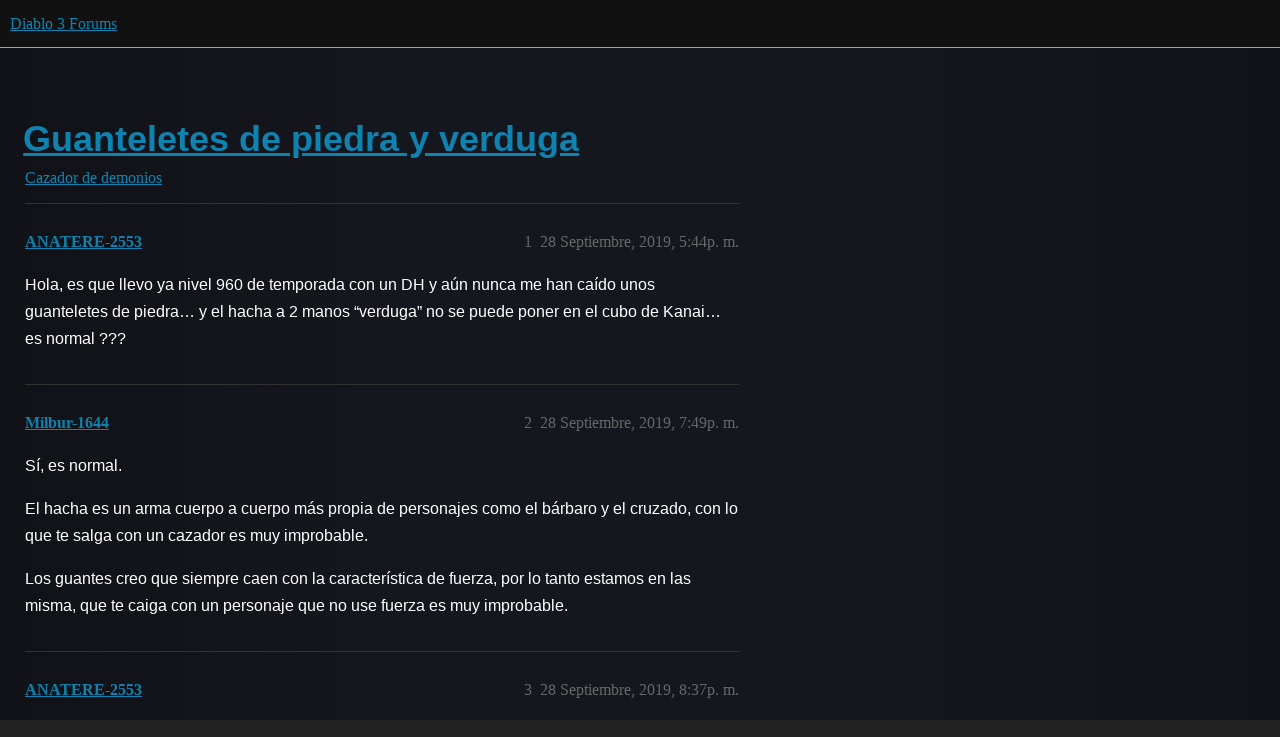

--- FILE ---
content_type: text/html; charset=utf-8
request_url: https://eu.forums.blizzard.com/es/d3/t/guanteletes-de-piedra-y-verduga/165
body_size: 2861
content:
<!DOCTYPE html>
<html lang="es">
  <head>
    <meta charset="utf-8">
    <title>Guanteletes de piedra y verduga - Cazador de demonios - Diablo 3 Forums</title>
    <meta name="description" content="Hola, es que llevo ya nivel 960 de temporada con un DH y aún nunca me han caído unos guanteletes de piedra… y el hacha a 2 manos “verduga” no se puede poner en el cubo de Kanai… es normal ???">
    <meta name="generator" content="Discourse 3.5.3 - https://github.com/discourse/discourse version e4edb82d43772b646b1025881faaa6548ce9c903">
<link rel="icon" type="image/png" href="https://d26jhwbr9j12fo.cloudfront.net/optimized/1X/13793ce9acc83831db65e4371c50ad0b51df6c8c_2_32x32.png">
<link rel="apple-touch-icon" type="image/png" href="https://d26jhwbr9j12fo.cloudfront.net/optimized/1X/bdc3393961a436e8115dd2e5a20a532426ead5a2_2_180x180.png">
<meta name="theme-color" media="all" content="#111111">

<meta name="color-scheme" content="dark">

<meta name="viewport" content="width=device-width, initial-scale=1.0, minimum-scale=1.0, viewport-fit=cover">
<meta name="discourse-base-uri" content="/es/d3">
<link rel="canonical" href="https://eu.forums.blizzard.com/es/d3/t/guanteletes-de-piedra-y-verduga/165" />

<link rel="search" type="application/opensearchdescription+xml" href="https://eu.forums.blizzard.com/es/d3/opensearch.xml" title="Diablo 3 Forums Search">

    <link href="https://d3n6fslosm1i3g.cloudfront.net/es/d3/stylesheets/color_definitions_blizzard_3_4_b5c61a56a3515026f97c95b941cf46e5cd7c5f5a.css?__ws=eu.forums.blizzard.com" media="all" rel="stylesheet" class="light-scheme" data-scheme-id="3"/>

<link href="https://d3n6fslosm1i3g.cloudfront.net/es/d3/stylesheets/common_f8b7b26e00d7a423c5a483d49ed84683033b1bb8.css?__ws=eu.forums.blizzard.com" media="all" rel="stylesheet" data-target="common"  />

  <link href="https://d3n6fslosm1i3g.cloudfront.net/es/d3/stylesheets/desktop_f8b7b26e00d7a423c5a483d49ed84683033b1bb8.css?__ws=eu.forums.blizzard.com" media="all" rel="stylesheet" data-target="desktop"  />



    <link href="https://d3n6fslosm1i3g.cloudfront.net/es/d3/stylesheets/checklist_f8b7b26e00d7a423c5a483d49ed84683033b1bb8.css?__ws=eu.forums.blizzard.com" media="all" rel="stylesheet" data-target="checklist"  />
    <link href="https://d3n6fslosm1i3g.cloudfront.net/es/d3/stylesheets/discourse-akismet_f8b7b26e00d7a423c5a483d49ed84683033b1bb8.css?__ws=eu.forums.blizzard.com" media="all" rel="stylesheet" data-target="discourse-akismet"  />
    <link href="https://d3n6fslosm1i3g.cloudfront.net/es/d3/stylesheets/discourse-assign_f8b7b26e00d7a423c5a483d49ed84683033b1bb8.css?__ws=eu.forums.blizzard.com" media="all" rel="stylesheet" data-target="discourse-assign"  />
    <link href="https://d3n6fslosm1i3g.cloudfront.net/es/d3/stylesheets/discourse-characters-required_f8b7b26e00d7a423c5a483d49ed84683033b1bb8.css?__ws=eu.forums.blizzard.com" media="all" rel="stylesheet" data-target="discourse-characters-required"  />
    <link href="https://d3n6fslosm1i3g.cloudfront.net/es/d3/stylesheets/discourse-details_f8b7b26e00d7a423c5a483d49ed84683033b1bb8.css?__ws=eu.forums.blizzard.com" media="all" rel="stylesheet" data-target="discourse-details"  />
    <link href="https://d3n6fslosm1i3g.cloudfront.net/es/d3/stylesheets/discourse-group-tracker_f8b7b26e00d7a423c5a483d49ed84683033b1bb8.css?__ws=eu.forums.blizzard.com" media="all" rel="stylesheet" data-target="discourse-group-tracker"  />
    <link href="https://d3n6fslosm1i3g.cloudfront.net/es/d3/stylesheets/discourse-lazy-videos_f8b7b26e00d7a423c5a483d49ed84683033b1bb8.css?__ws=eu.forums.blizzard.com" media="all" rel="stylesheet" data-target="discourse-lazy-videos"  />
    <link href="https://d3n6fslosm1i3g.cloudfront.net/es/d3/stylesheets/discourse-local-dates_f8b7b26e00d7a423c5a483d49ed84683033b1bb8.css?__ws=eu.forums.blizzard.com" media="all" rel="stylesheet" data-target="discourse-local-dates"  />
    <link href="https://d3n6fslosm1i3g.cloudfront.net/es/d3/stylesheets/discourse-presence_f8b7b26e00d7a423c5a483d49ed84683033b1bb8.css?__ws=eu.forums.blizzard.com" media="all" rel="stylesheet" data-target="discourse-presence"  />
    <link href="https://d3n6fslosm1i3g.cloudfront.net/es/d3/stylesheets/discourse-sift_f8b7b26e00d7a423c5a483d49ed84683033b1bb8.css?__ws=eu.forums.blizzard.com" media="all" rel="stylesheet" data-target="discourse-sift"  />
    <link href="https://d3n6fslosm1i3g.cloudfront.net/es/d3/stylesheets/discourse-solved_f8b7b26e00d7a423c5a483d49ed84683033b1bb8.css?__ws=eu.forums.blizzard.com" media="all" rel="stylesheet" data-target="discourse-solved"  />
    <link href="https://d3n6fslosm1i3g.cloudfront.net/es/d3/stylesheets/discourse-templates_f8b7b26e00d7a423c5a483d49ed84683033b1bb8.css?__ws=eu.forums.blizzard.com" media="all" rel="stylesheet" data-target="discourse-templates"  />
    <link href="https://d3n6fslosm1i3g.cloudfront.net/es/d3/stylesheets/discourse-tooltips_f8b7b26e00d7a423c5a483d49ed84683033b1bb8.css?__ws=eu.forums.blizzard.com" media="all" rel="stylesheet" data-target="discourse-tooltips"  />
    <link href="https://d3n6fslosm1i3g.cloudfront.net/es/d3/stylesheets/discourse-topic-voting_f8b7b26e00d7a423c5a483d49ed84683033b1bb8.css?__ws=eu.forums.blizzard.com" media="all" rel="stylesheet" data-target="discourse-topic-voting"  />
    <link href="https://d3n6fslosm1i3g.cloudfront.net/es/d3/stylesheets/discourse-user-notes_f8b7b26e00d7a423c5a483d49ed84683033b1bb8.css?__ws=eu.forums.blizzard.com" media="all" rel="stylesheet" data-target="discourse-user-notes"  />
    <link href="https://d3n6fslosm1i3g.cloudfront.net/es/d3/stylesheets/footnote_f8b7b26e00d7a423c5a483d49ed84683033b1bb8.css?__ws=eu.forums.blizzard.com" media="all" rel="stylesheet" data-target="footnote"  />
    <link href="https://d3n6fslosm1i3g.cloudfront.net/es/d3/stylesheets/hosted-site_f8b7b26e00d7a423c5a483d49ed84683033b1bb8.css?__ws=eu.forums.blizzard.com" media="all" rel="stylesheet" data-target="hosted-site"  />
    <link href="https://d3n6fslosm1i3g.cloudfront.net/es/d3/stylesheets/poll_f8b7b26e00d7a423c5a483d49ed84683033b1bb8.css?__ws=eu.forums.blizzard.com" media="all" rel="stylesheet" data-target="poll"  />
    <link href="https://d3n6fslosm1i3g.cloudfront.net/es/d3/stylesheets/spoiler-alert_f8b7b26e00d7a423c5a483d49ed84683033b1bb8.css?__ws=eu.forums.blizzard.com" media="all" rel="stylesheet" data-target="spoiler-alert"  />
    <link href="https://d3n6fslosm1i3g.cloudfront.net/es/d3/stylesheets/discourse-topic-voting_desktop_f8b7b26e00d7a423c5a483d49ed84683033b1bb8.css?__ws=eu.forums.blizzard.com" media="all" rel="stylesheet" data-target="discourse-topic-voting_desktop"  />
    <link href="https://d3n6fslosm1i3g.cloudfront.net/es/d3/stylesheets/poll_desktop_f8b7b26e00d7a423c5a483d49ed84683033b1bb8.css?__ws=eu.forums.blizzard.com" media="all" rel="stylesheet" data-target="poll_desktop"  />

  <link href="https://d3n6fslosm1i3g.cloudfront.net/es/d3/stylesheets/common_theme_4_0389a2265699308a1787f7cd24ede7c93464f65b.css?__ws=eu.forums.blizzard.com" media="all" rel="stylesheet" data-target="common_theme" data-theme-id="4" data-theme-name="blizzard"/>
    <link href="https://d3n6fslosm1i3g.cloudfront.net/es/d3/stylesheets/desktop_theme_4_e2c729b0f2fdb8eddf9848663968f8491e9e7129.css?__ws=eu.forums.blizzard.com" media="all" rel="stylesheet" data-target="desktop_theme" data-theme-id="4" data-theme-name="blizzard"/>

    
    
        <link rel="alternate nofollow" type="application/rss+xml" title="Canal RSS de «Guanteletes de piedra y verduga»" href="https://eu.forums.blizzard.com/es/d3/t/guanteletes-de-piedra-y-verduga/165.rss" />
    <meta property="og:site_name" content="Diablo 3 Forums" />
<meta property="og:type" content="website" />
<meta name="twitter:card" content="summary_large_image" />
<meta name="twitter:image" content="https://d26jhwbr9j12fo.cloudfront.net/es/d3/original/1X/0496d16829e21ce21db763a418598e903efd0a4c.png" />
<meta property="og:image" content="https://d26jhwbr9j12fo.cloudfront.net/es/d3/original/1X/ae68a2ffa46b4d608f524640d3b4022ca9fa685f.png" />
<meta property="og:url" content="https://eu.forums.blizzard.com/es/d3/t/guanteletes-de-piedra-y-verduga/165" />
<meta name="twitter:url" content="https://eu.forums.blizzard.com/es/d3/t/guanteletes-de-piedra-y-verduga/165" />
<meta property="og:title" content="Guanteletes de piedra y verduga" />
<meta name="twitter:title" content="Guanteletes de piedra y verduga" />
<meta property="og:description" content="Hola, es que llevo ya nivel 960 de temporada con un DH y aún nunca me han caído unos guanteletes de piedra… y el hacha a 2 manos “verduga” no se puede poner en el cubo de Kanai… es normal ???" />
<meta name="twitter:description" content="Hola, es que llevo ya nivel 960 de temporada con un DH y aún nunca me han caído unos guanteletes de piedra… y el hacha a 2 manos “verduga” no se puede poner en el cubo de Kanai… es normal ???" />
<meta property="og:article:section" content="Cazador de demonios" />
<meta property="og:article:section:color" content="0088CC" />
<meta property="article:published_time" content="2019-09-28T17:44:16+00:00" />
<meta property="og:ignore_canonical" content="true" />


    
  </head>
  <body class="crawler ">
    
    <header>
  <a href="/es/d3/">Diablo 3 Forums</a>
</header>

    <div id="main-outlet" class="wrap" role="main">
        <div id="topic-title">
    <h1>
      <a href="/es/d3/t/guanteletes-de-piedra-y-verduga/165">Guanteletes de piedra y verduga</a>
    </h1>

      <div class="topic-category" itemscope itemtype="http://schema.org/BreadcrumbList">
          <span itemprop="itemListElement" itemscope itemtype="http://schema.org/ListItem">
            <a href="/es/d3/c/cazador-de-demonios/10" class="badge-wrapper bullet" itemprop="item">
              <span class='badge-category-bg' style='background-color: #0088CC'></span>
              <span class='badge-category clear-badge'>
                <span class='category-name' itemprop='name'>Cazador de demonios</span>
              </span>
            </a>
            <meta itemprop="position" content="1" />
          </span>
      </div>

  </div>

  

    <div itemscope itemtype='http://schema.org/DiscussionForumPosting'>
      <meta itemprop='headline' content='Guanteletes de piedra y verduga'>
      <link itemprop='url' href='https://eu.forums.blizzard.com/es/d3/t/guanteletes-de-piedra-y-verduga/165'>
      <meta itemprop='datePublished' content='2019-09-28T17:44:16Z'>
        <meta itemprop='articleSection' content='Cazador de demonios'>
      <meta itemprop='keywords' content=''>
      <div itemprop='publisher' itemscope itemtype="http://schema.org/Organization">
        <meta itemprop='name' content='Diablo 3 Forums'>
          <div itemprop='logo' itemscope itemtype="http://schema.org/ImageObject">
            <meta itemprop='url' content='https://d26jhwbr9j12fo.cloudfront.net/es/d3/original/1X/ed9fdd6bdee4bc2eee1d5b1ec50d4f6830b5e8ac.png'>
          </div>
      </div>


          <div id='post_1'  class='topic-body crawler-post'>
            <div class='crawler-post-meta'>
              <span class="creator" itemprop="author" itemscope itemtype="http://schema.org/Person">
                <a itemprop="url" rel='nofollow' href='https://eu.forums.blizzard.com/es/d3/u/ANATERE-2553'><span itemprop='name'>ANATERE-2553</span></a>
                
              </span>

                <link itemprop="mainEntityOfPage" href="https://eu.forums.blizzard.com/es/d3/t/guanteletes-de-piedra-y-verduga/165">


              <span class="crawler-post-infos">
                  <time  datetime='2019-09-28T17:44:16Z' class='post-time'>
                    28 Septiembre, 2019,  5:44p. m.
                  </time>
                  <meta itemprop='dateModified' content='2019-09-28T17:44:16Z'>
              <span itemprop='position'>1</span>
              </span>
            </div>
            <div class='post' itemprop='text'>
              <p>Hola, es que llevo ya nivel 960 de temporada con un DH y aún nunca me han caído unos guanteletes de piedra… y el hacha a 2 manos “verduga” no se puede poner en el cubo de Kanai… es normal ???</p>
            </div>

            <div itemprop="interactionStatistic" itemscope itemtype="http://schema.org/InteractionCounter">
              <meta itemprop="interactionType" content="http://schema.org/LikeAction"/>
              <meta itemprop="userInteractionCount" content="0" />
              <span class='post-likes'></span>
            </div>

          </div>
          <div id='post_2' itemprop='comment' itemscope itemtype='http://schema.org/Comment' class='topic-body crawler-post'>
            <div class='crawler-post-meta'>
              <span class="creator" itemprop="author" itemscope itemtype="http://schema.org/Person">
                <a itemprop="url" rel='nofollow' href='https://eu.forums.blizzard.com/es/d3/u/Milbur-1644'><span itemprop='name'>Milbur-1644</span></a>
                
              </span>



              <span class="crawler-post-infos">
                  <time itemprop='datePublished' datetime='2019-09-28T19:49:53Z' class='post-time'>
                    28 Septiembre, 2019,  7:49p. m.
                  </time>
                  <meta itemprop='dateModified' content='2019-09-28T19:49:53Z'>
              <span itemprop='position'>2</span>
              </span>
            </div>
            <div class='post' itemprop='text'>
              <p>Sí, es normal.</p>
<p>El hacha es un arma cuerpo a cuerpo más propia de personajes como el bárbaro y el cruzado, con lo que te salga con un cazador es muy improbable.</p>
<p>Los guantes creo que siempre caen con la característica de fuerza, por lo tanto estamos en las misma, que te caiga con un personaje que no use fuerza es muy improbable.</p>
            </div>

            <div itemprop="interactionStatistic" itemscope itemtype="http://schema.org/InteractionCounter">
              <meta itemprop="interactionType" content="http://schema.org/LikeAction"/>
              <meta itemprop="userInteractionCount" content="0" />
              <span class='post-likes'></span>
            </div>

          </div>
          <div id='post_3' itemprop='comment' itemscope itemtype='http://schema.org/Comment' class='topic-body crawler-post'>
            <div class='crawler-post-meta'>
              <span class="creator" itemprop="author" itemscope itemtype="http://schema.org/Person">
                <a itemprop="url" rel='nofollow' href='https://eu.forums.blizzard.com/es/d3/u/ANATERE-2553'><span itemprop='name'>ANATERE-2553</span></a>
                
              </span>



              <span class="crawler-post-infos">
                  <time itemprop='datePublished' datetime='2019-09-28T20:37:56Z' class='post-time'>
                    28 Septiembre, 2019,  8:37p. m.
                  </time>
                  <meta itemprop='dateModified' content='2019-09-28T20:37:56Z'>
              <span itemprop='position'>3</span>
              </span>
            </div>
            <div class='post' itemprop='text'>
              <p>vaya… pues gracias por la respuesta <img src="https://d3n6fslosm1i3g.cloudfront.net/es/d3/images/emoji/twitter/sweat_smile.png?v=6" title=":sweat_smile:" class="emoji" alt=":sweat_smile:"></p>
            </div>

            <div itemprop="interactionStatistic" itemscope itemtype="http://schema.org/InteractionCounter">
              <meta itemprop="interactionType" content="http://schema.org/LikeAction"/>
              <meta itemprop="userInteractionCount" content="0" />
              <span class='post-likes'></span>
            </div>

          </div>
    </div>


    




    </div>
    <footer class="container wrap">
  <nav class='crawler-nav'>
    <ul>
      <li itemscope itemtype='http://schema.org/SiteNavigationElement'>
        <span itemprop='name'>
          <a href='/es/d3/' itemprop="url">Inicio </a>
        </span>
      </li>
      <li itemscope itemtype='http://schema.org/SiteNavigationElement'>
        <span itemprop='name'>
          <a href='/es/d3/categories' itemprop="url">Categorías </a>
        </span>
      </li>
      <li itemscope itemtype='http://schema.org/SiteNavigationElement'>
        <span itemprop='name'>
          <a href='/es/d3/guidelines' itemprop="url">Directrices </a>
        </span>
      </li>
        <li itemscope itemtype='http://schema.org/SiteNavigationElement'>
          <span itemprop='name'>
            <a href='/es/d3/tos' itemprop="url">Condiciones del servicio </a>
          </span>
        </li>
        <li itemscope itemtype='http://schema.org/SiteNavigationElement'>
          <span itemprop='name'>
            <a href='/es/d3/privacy' itemprop="url">Política de privacidad </a>
          </span>
        </li>
    </ul>
  </nav>
  <p class='powered-by-link'>Funciona con tecnología de <a href="https://www.discourse.org">Discourse</a>. Se recomienda habilitar JavaScript.</p>
</footer>

    
    
  </body>
  
</html>


--- FILE ---
content_type: text/css
request_url: https://d3n6fslosm1i3g.cloudfront.net/es/d3/stylesheets/color_definitions_blizzard_3_4_b5c61a56a3515026f97c95b941cf46e5cd7c5f5a.css?__ws=eu.forums.blizzard.com
body_size: 2031
content:
:root{--csstools-color-scheme--light: ;color-scheme:dark;--scheme-type: dark;--primary: #dddddd;--secondary: #222222;--tertiary: #0f82af;--quaternary: #c14924;--header_background: #111111;--header_primary: #dddddd;--highlight: #a87137;--danger: #e45735;--success: #1ca551;--love: #00aeff;--d-selected: #d1f0ff;--d-hover: #f2f2f2;--always-black-rgb: 0, 0, 0;--primary-rgb: 221, 221, 221;--primary-low-rgb: 49, 49, 49;--primary-very-low-rgb: 40, 40, 40;--secondary-rgb: 34, 34, 34;--header_background-rgb: 17, 17, 17;--tertiary-rgb: 15, 130, 175;--highlight-rgb: 168, 113, 55;--success-rgb: 28, 165, 81;--primary-very-low: rgb(39.78, 39.78, 39.78);--primary-low: rgb(48.62, 48.62, 48.62);--primary-low-mid: rgb(121.55, 121.55, 121.55);--primary-medium: rgb(143.65, 143.65, 143.65);--primary-high: rgb(165.75, 165.75, 165.75);--primary-very-high: rgb(198.9, 198.9, 198.9);--primary-50: rgb(39.78, 39.78, 39.78);--primary-100: rgb(44.2, 44.2, 44.2);--primary-200: rgb(48.62, 48.62, 48.62);--primary-300: rgb(88.4, 88.4, 88.4);--primary-400: rgb(121.55, 121.55, 121.55);--primary-500: rgb(132.6, 132.6, 132.6);--primary-600: rgb(143.65, 143.65, 143.65);--primary-700: rgb(154.7, 154.7, 154.7);--primary-800: rgb(165.75, 165.75, 165.75);--primary-900: rgb(198.9, 198.9, 198.9);--header_primary-low: rgb(71.7230785731, 71.7230785731, 71.7230785731);--header_primary-low-mid: rgb(131.4617815184, 131.4617815184, 131.4617815184);--header_primary-medium: rgb(164.2942482256, 164.2942482256, 164.2942482256);--header_primary-high: rgb(185.1361661048, 185.1361661048, 185.1361661048);--header_primary-very-high: rgb(209.7279189808, 209.7279189808, 209.7279189808);--secondary-low: rgb(188.7, 188.7, 188.7);--secondary-medium: rgb(144.5, 144.5, 144.5);--secondary-high: rgb(100.3, 100.3, 100.3);--secondary-very-high: rgb(49.47, 49.47, 49.47);--tertiary-very-low: rgb(3.75, 32.5, 43.75);--tertiary-low: rgb(5.25, 45.5, 61.25);--tertiary-medium: rgb(8.25, 71.5, 96.25);--tertiary-high: rgb(11.25, 97.5, 131.25);--tertiary-hover: rgb(20.0526315789, 173.7894736842, 233.9473684211);--tertiary-25: #031a23;--tertiary-50: rgb(3.75, 32.5, 43.75);--tertiary-100: rgb(4.2, 36.4, 49);--tertiary-200: rgb(4.65, 40.3, 54.25);--tertiary-300: rgb(5.25, 45.5, 61.25);--tertiary-400: rgb(6.3, 54.6, 73.5);--tertiary-500: rgb(7.2, 62.4, 84);--tertiary-600: rgb(8.25, 71.5, 96.25);--tertiary-700: rgb(9.3, 80.6, 108.5);--tertiary-800: rgb(10.35, 89.7, 120.75);--tertiary-900: rgb(11.25, 97.5, 131.25);--quaternary-low: rgb(57.9, 21.9, 10.8);--highlight-bg: rgb(33.6, 22.6, 11);--highlight-low: rgb(33.6, 22.6, 11);--highlight-medium: rgb(75.6, 50.85, 24.75);--highlight-high: rgb(151.2, 101.7, 49.5);--danger-low: rgb(89.2328384279, 26.9465502183, 11.9271615721);--danger-low-mid: rgba(99.1475982533, 29.9406113537, 13.2524017467, 0.7);--danger-medium: rgb(161.1148471616, 48.6534934498, 21.5351528384);--danger-hover: rgb(198.2951965066, 59.8812227074, 26.5048034934);--success-low: rgb(11.2, 66, 32.4);--success-medium: rgb(16.8, 99, 48.6);--success-hover: rgb(22.4, 132, 64.8);--love-low: rgb(0, 69.6, 102);--wiki: green;--blend-primary-secondary-5: rgb(59.5, 59.5, 59.5);--primary-med-or-secondary-med: rgb(144.5, 144.5, 144.5);--primary-med-or-secondary-high: rgb(100.3, 100.3, 100.3);--primary-high-or-secondary-low: rgb(188.7, 188.7, 188.7);--primary-low-mid-or-secondary-high: rgb(100.3, 100.3, 100.3);--primary-low-mid-or-secondary-low: rgb(188.7, 188.7, 188.7);--primary-or-primary-low-mid: rgb(121.55, 121.55, 121.55);--highlight-low-or-medium: rgb(75.6, 50.85, 24.75);--tertiary-or-tertiary-low: rgb(5.25, 45.5, 61.25);--tertiary-low-or-tertiary-high: rgb(11.25, 97.5, 131.25);--tertiary-med-or-tertiary: #0f82af;--secondary-or-primary: #dddddd;--tertiary-or-white: #fff;--facebook-or-white: #fff;--twitter-or-white: #fff;--hljs-attr: #88aece;--hljs-attribute: #c59bc1;--hljs-addition: #76c490;--hljs-bg: rgba(0, 0, 0, 0.25);--inline-code-bg: rgba(0, 0, 0, 0.35);--hljs-comment: rgb(132.6, 132.6, 132.6);--hljs-deletion: #de7176;--hljs-keyword: #88aece;--hljs-title: #f08d49;--hljs-name: #f08d49;--hljs-punctuation: #ccc;--hljs-symbol: #b5bd68;--hljs-variable: #b5bd68;--hljs-string: #b5bd68;--google: #fff;--google-hover: rgb(242.25, 242.25, 242.25);--instagram: #e1306c;--instagram-hover: rgb(171.6265822785, 24.8734177215, 74.6202531646);--facebook: #0866ff;--facebook-hover: rgb(0, 70.975708502, 186.5);--cas: #70ba61;--twitter: #000;--github: #100e0f;--github-hover: rgb(70.4, 61.6, 66);--discord: #7289da;--discord-hover: rgb(73.6011235955, 103.191011236, 207.3988764045);--gold: rgb(231, 195, 0);--silver: #c0c0c0;--bronze: #cd7f32;--d-link-color: var(--tertiary);--title-color--read: var(--primary-medium);--content-border-color: var(--primary-low);--input-border-color: var(--primary-400);--table-border-color: var(--content-border-color);--metadata-color: var(--primary-medium);--d-badge-card-background-color: var(--primary-very-low);--mention-background-color: var(--primary-low);--title-color: var(--primary);--title-color--header: var(--header_primary);--excerpt-color: var(--primary-high);--shadow-modal: 0 8px 60px rgba(0, 0, 0, 1);--shadow-composer: 0 -1px 40px rgba(0, 0, 0, 0.35);--shadow-card: 0 4px 14px rgba(0, 0, 0, 0.5);--shadow-dropdown: 0 2px 12px 0 rgba(0, 0, 0, 0.25);--shadow-menu-panel: var(--shadow-dropdown);--shadow-header: 0 0 0 1px var(--content-border-color);--shadow-footer-nav: 0 0 2px 0 rgba(0, 0, 0, 0.4);--shadow-focus-danger: 0 0 6px 0 var(--danger);--float-kit-arrow-stroke-color: var(--primary-low);--float-kit-arrow-fill-color: var(--secondary);--topic-timeline-border-color: rgb(11.25, 97.5, 131.25);--92757a4f-csstools-light-dark-toggle--0: var(--csstools-color-scheme--light) var(--tertiary);--topic-timeline-handle-color: var(--92757a4f-csstools-light-dark-toggle--0, var(--tertiary-400));}

@supports (color: light-dark(red, red)){
:root{--topic-timeline-handle-color: light-dark( var(--tertiary-400), var(--tertiary) );}
}@supports not (color: light-dark(tan, tan)){:root *{--92757a4f-csstools-light-dark-toggle--0: var(--csstools-color-scheme--light) var(--tertiary);--topic-timeline-handle-color: var(--92757a4f-csstools-light-dark-toggle--0, var(--tertiary-400));}}:root{--chat-skeleton-animation-rgb: 40, 40, 40}:root{--calendar-normal: rgb(4.9342105263, 42.7631578947, 57.5657894737);--calendar-close-to-working-hours: rgb(8.9605263158, 77.6578947368, 104.5394736842);--calendar-in-working-hours: rgb(10.9736842105, 95.1052631579, 128.0263157895)}html{font-variation-settings:normal;font-feature-settings:normal}:root{--font-family: Arial, sans-serif}h1,h2,h3,h4,h5,h6{font-variation-settings:normal;font-feature-settings:normal}:root{--heading-font-family: Arial, sans-serif}@font-face{font-family:"JetBrains Mono";src:url("https://d3n6fslosm1i3g.cloudfront.net/es/d3/fonts/JetBrainsMono-Regular.woff2?v=0.0.19") format("woff2");font-weight:400}@font-face{font-family:"JetBrains Mono";src:url("https://d3n6fslosm1i3g.cloudfront.net/es/d3/fonts/JetBrainsMono-Bold.woff2?v=0.0.19") format("woff2");font-weight:700}html{font-variation-settings:normal;font-feature-settings:normal;font-variant-ligatures:none}:root{--d-font-family--monospace: JetBrains Mono, Consolas, Monaco, monospace}
/*# sourceMappingURL=color_definitions_blizzard_3_4_b5c61a56a3515026f97c95b941cf46e5cd7c5f5a.css.map?__ws=eu.forums.blizzard.com */


--- FILE ---
content_type: text/css
request_url: https://d3n6fslosm1i3g.cloudfront.net/es/d3/stylesheets/common_theme_4_0389a2265699308a1787f7cd24ede7c93464f65b.css?__ws=eu.forums.blizzard.com
body_size: 43042
content:
@font-face{font-family:"Blizzard";font-style:normal;font-weight:400;src:url(https://d26jhwbr9j12fo.cloudfront.net/original/1X/25b0846fa266799af18e40ff073b7a235fc05b3e.woff) format("woff")}@font-face{font-family:"Blizzard";font-style:normal;font-weight:300;src:url(https://d26jhwbr9j12fo.cloudfront.net/original/1X/06a9928a6c953bfb5ef6bb3f6d84bf0f0a322f51.woff) format("woff")}@font-face{font-family:"Blizzard";font-style:normal;font-weight:700;src:url(https://d26jhwbr9j12fo.cloudfront.net/original/1X/c7b362dbb978629c578f5b3143216c0de8729dd5.woff) format("woff")}@font-face{font-family:"Open Sans";font-style:normal;font-weight:400;src:url(https://d26jhwbr9j12fo.cloudfront.net/original/1X/ccb2928581a3c20b8ce60e4f7e44f9316237b1ad.woff) format("woff")}@font-face{font-family:"Open Sans";font-style:normal;font-weight:300;src:url(https://d26jhwbr9j12fo.cloudfront.net/original/1X/4dadcef625a5374ff5ff2632d5984ae4d7129a85.woff) format("woff")}@font-face{font-family:"Open Sans";font-style:normal;font-weight:600;src:url(https://d26jhwbr9j12fo.cloudfront.net/original/1X/be71462c31af5b4bbf9d3e94d2b12a80a4713171.woff) format("woff")}@font-face{font-family:"Open Sans";font-style:normal;font-weight:700;src:url(https://d26jhwbr9j12fo.cloudfront.net/original/1X/52cb5d4b83ee044d0c4246e6fe89c3f4ccc7c447.woff) format("woff")}@font-face{font-family:"Object Sans";font-style:normal;font-weight:400;src:url(https://d26jhwbr9j12fo.cloudfront.net/original/1X/b438401e7f42c6296fc55cd91a331e0dcfe731fd.woff) format("woff")}@font-face{font-family:"Object Sans";font-style:normal;font-weight:300;src:url(https://d26jhwbr9j12fo.cloudfront.net/original/1X/b438401e7f42c6296fc55cd91a331e0dcfe731fd.woff) format("woff")}@font-face{font-family:"Object Sans";font-style:normal;font-weight:600;src:url(https://d26jhwbr9j12fo.cloudfront.net/original/1X/b438401e7f42c6296fc55cd91a331e0dcfe731fd.woff) format("woff")}@font-face{font-family:"Object Sans";font-style:normal;font-weight:700;src:url(https://d26jhwbr9j12fo.cloudfront.net/original/1X/b438401e7f42c6296fc55cd91a331e0dcfe731fd.woff) format("woff")}@font-face{font-family:"Noto Sans";font-style:normal;font-weight:400;src:url(https://d26jhwbr9j12fo.cloudfront.net/original/1X/40876fc4ed69b41c89257a7b3413e4f0dd56122a.woff) format("woff")}@font-face{font-family:"NotoSans";font-style:normal;font-weight:300;src:url(https://d26jhwbr9j12fo.cloudfront.net/original/1X/8007c41c7efbd2ab3973cfeda06108b2aa247efc.woff) format("woff")}@font-face{font-family:"Noto Sans";font-style:normal;font-weight:600;src:url(https://d26jhwbr9j12fo.cloudfront.net/original/1X/d4fa822f287c1dc9a6f6ee745e07bd533c0390e5.woff) format("woff")}@font-face{font-family:"Noto Sans";font-style:normal;font-weight:700;src:url(https://d26jhwbr9j12fo.cloudfront.net/original/1X/d4fa822f287c1dc9a6f6ee745e07bd533c0390e5.woff) format("woff")}html{font-size:1em;scroll-behavior:initial !important}html.text-size-smallest{font-size:.875em}html.text-size-smaller{font-size:.938em}html.text-size-larger{font-size:1.125em}html.text-size-largest{font-size:1.25em}body{box-sizing:border-box;background-color:#002650;color:#fff;margin:0;padding:0;font-family:var(--font-family);font-weight:400;line-height:1.7;overflow:initial !important}div{box-sizing:border-box}h1{font-family:"Object Sans",Helvetica,Arial,sans-serif;font-size:2.25em;font-weight:700;line-height:1.2;padding:0;margin:0;margin-left:-0.05em}h2{font-family:"Object Sans",Helvetica,Arial,sans-serif;font-size:1.875em;font-weight:400;line-height:1.4;padding:0;margin:0;margin-left:-0.05em}h3{font-family:"Object Sans",Helvetica,Arial,sans-serif;font-size:1.5em;font-weight:400;line-height:1.6;padding:0;margin:0;margin-left:-0.05em}h4{font-family:var(--font-family);font-size:1.25em;font-weight:400;line-height:1.8;padding:0;margin:0;margin-left:-0.05em}h5{font-family:var(--font-family);font-size:1.125em;font-weight:400;line-height:1.6;padding:0;margin:0;margin-left:0}h6{font-family:var(--font-family);font-size:1em;font-weight:400;line-height:1.6;padding:0;margin:0;margin-left:0}p{font-family:var(--font-family);font-size:1em;font-weight:400;line-height:1.7}p:first-child{margin-top:0}p:last-child{margin-bottom:0}li{font-family:var(--font-family);font-size:1em;font-weight:400;line-height:1.7}a,.link{color:#00aeff;text-decoration:none;transition:color 200ms;cursor:pointer}a .sublink,.link .sublink{color:#00aeff;text-decoration:none;transition:color 200ms}a:hover,.link:hover{color:#fff;text-decoration:none}a:hover .sublink,.link:hover .sublink{color:#fff;text-decoration:none}a:disabled,a.is-disabled,.link:disabled,.link.is-disabled{color:rgba(0,174,255,.15);text-decoration:none;cursor:default}a:disabled .sublink,a.is-disabled .sublink,.link:disabled .sublink,.link.is-disabled .sublink{color:rgba(0,174,255,.15);text-decoration:none;cursor:default}a.text-priority-2,.link.text-priority-2{color:hsla(0,0%,100%,.8)}a.text-priority-2:hover,.link.text-priority-2:hover{color:#fff;text-decoration:none}a.text-priority-2:disabled,a.text-priority-2.is-disabled,.link.text-priority-2:disabled,.link.text-priority-2.is-disabled{color:rgba(0,174,255,.15);text-decoration:none}a.text-priority-3,.link.text-priority-3{color:hsla(0,0%,100%,.5)}a.text-priority-3:hover,.link.text-priority-3:hover{color:#fff;text-decoration:none}a.text-priority-3:disabled,a.text-priority-3.is-disabled,.link.text-priority-3:disabled,.link.text-priority-3.is-disabled{color:rgba(0,174,255,.15);text-decoration:none}input,input[type=text],input[type=password],input[type=datetime],input[type=datetime-local],input[type=date],input[type=month],input[type=time],input[type=week],input[type=number],input[type=email],input[type=url],input[type=search],input[type=tel],input[type=color],select,textarea,body textarea{box-sizing:border-box;border:solid 1px hsla(0,0%,100%,.25);background-color:rgba(0,0,0,.3);border-radius:var(--d-border-radius);padding:.5em;line-height:normal;font-family:var(--font-family);font-size:1em;font-weight:400;color:hsla(0,0%,100%,.7);text-decoration:none;text-align:left;transition:color 200ms,fill 200ms,background-color 200ms,border-color 200ms}input::-webkit-input-placeholder,input[type=text]::-webkit-input-placeholder,input[type=password]::-webkit-input-placeholder,input[type=datetime]::-webkit-input-placeholder,input[type=datetime-local]::-webkit-input-placeholder,input[type=date]::-webkit-input-placeholder,input[type=month]::-webkit-input-placeholder,input[type=time]::-webkit-input-placeholder,input[type=week]::-webkit-input-placeholder,input[type=number]::-webkit-input-placeholder,input[type=email]::-webkit-input-placeholder,input[type=url]::-webkit-input-placeholder,input[type=search]::-webkit-input-placeholder,input[type=tel]::-webkit-input-placeholder,input[type=color]::-webkit-input-placeholder,select::-webkit-input-placeholder,textarea::-webkit-input-placeholder{color:hsla(0,0%,100%,.3)}input:-moz-placeholder,select:-moz-placeholder,textarea:-moz-placeholder{color:hsla(0,0%,100%,.3);opacity:1}input::-moz-placeholder,input[type=text]::-moz-placeholder,input[type=password]::-moz-placeholder,input[type=datetime]::-moz-placeholder,input[type=datetime-local]::-moz-placeholder,input[type=date]::-moz-placeholder,input[type=month]::-moz-placeholder,input[type=time]::-moz-placeholder,input[type=week]::-moz-placeholder,input[type=number]::-moz-placeholder,input[type=email]::-moz-placeholder,input[type=url]::-moz-placeholder,input[type=search]::-moz-placeholder,input[type=tel]::-moz-placeholder,input[type=color]::-moz-placeholder,select::-moz-placeholder,textarea::-moz-placeholder{color:hsla(0,0%,100%,.3);opacity:1}input:-ms-input-placeholder,select:-ms-input-placeholder,textarea:-ms-input-placeholder{color:hsla(0,0%,100%,.3)}input::-ms-clear,input[type=text]::-ms-clear,input[type=password]::-ms-clear,input[type=datetime]::-ms-clear,input[type=datetime-local]::-ms-clear,input[type=date]::-ms-clear,input[type=month]::-ms-clear,input[type=time]::-ms-clear,input[type=week]::-ms-clear,input[type=number]::-ms-clear,input[type=email]::-ms-clear,input[type=url]::-ms-clear,input[type=search]::-ms-clear,input[type=tel]::-ms-clear,input[type=color]::-ms-clear,select::-ms-clear,textarea::-ms-clear{display:none;visibility:hidden;height:0;width:0}input:not(:disabled):not(.is-disabled):active,input:not(:disabled):not(.is-disabled):focus,select:not(:disabled):not(.is-disabled):active,select:not(:disabled):not(.is-disabled):focus,textarea:not(:disabled):not(.is-disabled):active,textarea:not(:disabled):not(.is-disabled):focus{background-color:rgba(0,0,0,.3);border-color:#00aeff;outline:none}input:not(:disabled):not(.is-disabled):hover,select:not(:disabled):not(.is-disabled):hover,textarea:not(:disabled):not(.is-disabled):hover{border-color:hsla(0,0%,100%,.5);background-color:rgba(0,0,0,.3);outline:none}.Page-container{min-height:50vh}label{display:flex;align-items:center;line-height:normal;align-items:baseline}label .svg-icon{flex-shrink:0;font-size:.75em;margin-right:.25em}label input[type=checkbox]{margin:0 .25em 0 0;min-height:auto}.alert-too-few-topics,.alert-bootstrap-mode,.alert-wizard{display:none}tbody{border-top:1px solid rgba(221,221,221,.15)}th{font-weight:normal}tr{border-color:rgba(221,221,221,.15)}hr{height:0}img.avatar{border-radius:0}.wrap,#main-outlet{max-width:1250px;padding:0 16px}@media all and (max-width: 600px){.wrap,#main-outlet{padding:.5em}}.badge-wrapper .badge-category{display:flex;align-items:center;line-height:normal;font-weight:normal}.badge-wrapper .badge-category .svg-icon{flex-shrink:0;font-size:.75em;margin-right:.28em}.topic-statuses .topic-status{color:inherit}.user-menu .quick-access-panel .spinner,.spinner{background-image:url(https://d26jhwbr9j12fo.cloudfront.net/original/1X/6de90434266a559f809640b72d751f0341250afb.webp);animation:none;height:40px;width:40px;border:none}.user-menu .quick-access-panel .spinner.small,.spinner.small{width:20px;height:20px;background-size:cover;animation-duration:1.2s}.buttons-examples .styleguide-example .rendered{display:flex;align-items:flex-end}.buttons-examples button{margin-bottom:0}.dropdowns-examples .category-combobox{width:430px}aside.quote .title{background-color:rgba(0,0,0,.3);border:solid 1px hsla(0,0%,100%,.15);border-bottom:none;line-height:normal}aside.quote .title .avatar{box-shadow:0 0 0 1px hsla(0,0%,100%,.3),0 0 0 2px #000;width:32px;height:32px;margin:2px calc(2px + .7em) 2px 2px}aside.quote blockquote{border-top:none}.alert-emails-disabled{display:none}.badge-notification[href],.unread-high-priority-notifications.badge-notification[href],.badge-notification{color:#fff;font-weight:bold;padding:3px 5px;min-width:16.5px;box-sizing:border-box}.badge-notification[href]:hover,.unread-high-priority-notifications.badge-notification[href]:hover,.badge-notification:hover{color:#fff}.badge-notification[href].new-topic,.unread-high-priority-notifications.badge-notification[href].new-topic,.badge-notification.new-topic{color:#00aeff}.badge-notification[href].unread-posts,.unread-high-priority-notifications.badge-notification[href].unread-posts,.badge-notification.unread-posts{background-color:#00aeff}.d-header-icons .unread-high-priority-notifications,.d-header-icons .ring{right:15px}.pika-single{box-shadow:0 0 0 1px #3d434f inset,0 5px 10px rgba(0,0,0,.8);border:solid 1px #000;background:linear-gradient(to bottom, #283244 0%, #151a23 100%)}.pika-single .pika-label{background:rgba(0,0,0,0)}.pika-single .pika-button{background:rgba(0,0,0,0)}.pika-single .is-selected button{color:#fff}.tip{display:flex;align-items:center}.user-summary-page .top-section .user-stat i.fa-heart{display:none}.top-section .user-detail .name{display:none}.NavbarFooter .NavbarFooter-icon.NavbarFooter-selectorOptionIcon{display:none}.btn .d-icon,.btn.ok .d-icon,.discourse-no-touch .btn.ok:hover .d-icon,.btn.cancel .d-icon,.discourse-no-touch .btn.cancel:hover .d-icon,.btn:hover .d-icon,.discourse-no-touch .btn:hover .d-icon,.discourse-no-touch .btn.btn-hover .d-icon{color:inherit}.discourse-no-touch .sidebar-section-wrapper .sidebar-section-header.btn,.sidebar-section-wrapper .sidebar-section-header.btn{color:var(--primary)}.pwa-install-banner{display:none}.hosted-site{display:none}.control-group.color-scheme,.control-group.text-size{display:none}body,p,li{font-family:var(--font-family);font-weight:400}body{background:url(https://d26jhwbr9j12fo.cloudfront.net/original/1X/a3c3b94ff0f2b201f804c315d60d3f1a8c392774.png) center 0px no-repeat,linear-gradient(90deg, #111217 0%, #15171e 30%, #15171e 70%, #111217 100%) center 0px repeat-y;background-color:#111217}body.blizzard-homepage{background:url(https://d26jhwbr9j12fo.cloudfront.net/original/1X/a3c3b94ff0f2b201f804c315d60d3f1a8c392774.png) center 600px no-repeat,linear-gradient(90deg, #111217 0%, #15171e 30%, #15171e 70%, #111217 100%) center 0px repeat-y;background-color:#111217}@media all and (max-width: 641px){body.blizzard-homepage{background:url(https://d26jhwbr9j12fo.cloudfront.net/original/1X/a3c3b94ff0f2b201f804c315d60d3f1a8c392774.png) center 200px no-repeat,linear-gradient(90deg, #111217 0%, #15171e 30%, #15171e 70%, #111217 100%) center 0px repeat-y;background-color:#111217}}.d-header{background-image:none;background-color:#111218}.Navbar,.blizzard-homepage .Navbar{background-color:#17191e !important}.nav-pills li.group-blizzard-tracker a::before{content:"";background-image:url(https://d26jhwbr9j12fo.cloudfront.net/original/1X/de08854933de7c35f2365ece3066bb49970e0db5.svg);width:20px;height:14px;margin-right:4px;display:inline-block}.nav-pills li.group-blizzard-tracker a:hover::before{filter:brightness(1.2)}.bookmark-with-reminder.modal .bookmark-name-wrap{align-items:stretch}@media(max-width: 790px){.topic-area>.loading-container{max-width:calc(100vw - 80px)}}blz-nav-footer::part(external-icon){display:none}blz-nav-footer .bnet-footer-logo{height:54px;width:325px}blz-nav-footer .social-links{padding-top:16px;display:flex;justify-content:center;gap:16px}blz-nav-footer .social-links svg{width:36px;height:36px;color:hsla(0,0%,100%,.7);transition:color .2s linear}blz-nav-footer .social-links svg:hover{color:#fff}blz-nav-link .nav-mobile-game-icon{content:url(https://d26jhwbr9j12fo.cloudfront.net/original/1X/21c1659096b0e44c76cdb7e17c859bf52dc8667d.png);width:100%;height:auto;padding:15px;box-sizing:border-box}.category-heading{display:none}.category-heading.--has-logo{display:none}.powered-by-discourse{display:none}.user-menu.revamped .tabs-list .btn.active svg.d-icon,.user-menu.revamped .tabs-list .btn:not(.active):hover svg.d-icon{background-color:rgba(0,0,0,0)}.user-menu.revamped .tabs-list .btn,.user-menu.revamped .tabs-list .d-modal.json-schema-editor-modal .je-ready .json-editor-btn-add,.d-modal.json-schema-editor-modal .je-ready .user-menu.revamped .tabs-list .json-editor-btn-add,.user-menu.revamped .tabs-list .d-modal.json-schema-editor-modal .je-ready button,.d-modal.json-schema-editor-modal .je-ready .user-menu.revamped .tabs-list button{border-radius:var(--d-border-radius);outline-offset:-2px}.user-content-wrapper{grid-gap:20px}.user-content-wrapper .user-secondary-navigation+.user-content{grid-column-start:2;grid-column-end:3}.user-content-wrapper .user-content{grid-row-start:2;grid-row-end:4}.user-content-wrapper .user-secondary-navigation{border:none;font-size:1em}.user-content-wrapper .user-secondary-navigation .action-list.activity-nav{gap:0;flex-direction:column}.user-content-wrapper .user-secondary-navigation .action-list.activity-nav li a{justify-content:flex-start;margin:0;padding:.75em;line-height:var(--line-height-small);cursor:pointer}.user-content-wrapper .user-secondary-navigation .action-list.activity-nav li a.active:after{display:none}.user-content-wrapper .user-secondary-navigation .action-list.activity-nav li a:hover{background:var(--primary-very-low);color:var(--primary)}.user-content.user-preferences .delete-account{display:none}.sidebar-section-link-wrapper .sidebar-section-link--active,.sidebar-section-link-wrapper .sidebar-section-link.active,.admin-search__result:hover{background-color:rgba(0,174,255,.15)}.tap-tile-grid .tap-tile:hover,.tap-tile-grid .tap-tile.active{background-color:var(--tertiary-low)}.distinguished-post-wrapper-marking{height:100%;width:100%;overflow:hidden;position:absolute;display:none}.distinguished-post-marking{opacity:.1;transform:rotate(-15deg);fill:#00aeff;margin-top:8px}.desktop-view .topic-post .names .user-title,.names .user-title a{font-size:var(--font-down-1)}.topic-post.group-community .topic-avatar .main-avatar .avatar,.topic-post.group-community .topic-avatar .avatar{box-shadow:0 0 0 1px hsla(0,0%,100%,.3),0 0 0 3px #00aeff,0 0 0 4px #000,0 0 10px 4px rgba(0,174,255,.75)}body.primary-group-community .d-header .d-header-icons #current-user .icon .avatar{box-shadow:0 0 0 1px hsla(0,0%,100%,.3),0 0 0 3px #00aeff,0 0 0 4px #000,0 0 10px 4px rgba(0,174,255,.75);width:20px;height:20px;margin:4px calc(4px + .25em) 4px 4px}#user-card.group-community .card-content .user-card-avatar img.avatar{box-shadow:0 0 0 1px hsla(0,0%,100%,.3),0 0 0 3px #00aeff,0 0 0 4px #000,0 0 10px 4px rgba(0,174,255,.75);width:62px;height:62px;margin:4px calc(4px + .25em) 4px 4px}.group .user-stream .user-stream-item.group-community .avatar-link img.avatar,.group .user-content .post-list .post-list-item .avatar-link img.avatar{box-shadow:0 0 0 1px hsla(0,0%,100%,.3),0 0 0 3px #00aeff,0 0 0 4px #000,0 0 10px 4px rgba(0,174,255,.75);width:62px;height:62px;margin:4px calc(4px + .25em) 4px 4px}.group .user-stream .user-stream-item.group-community .excerpt,.group .user-content .post-list .post-list-item .excerpt{color:#00aeff}.group .user-stream .user-stream-item.group-community .excerpt a,.group .user-content .post-list .post-list-item .excerpt a{color:#fff}.group .user-stream .user-stream-item.group-community .excerpt a:hover,.group .user-content .post-list .post-list-item .excerpt a:hover{color:#c8c8c8}.group-community>.user-main .about .details img.avatar{box-shadow:0 0 0 1px hsla(0,0%,100%,.3),0 0 0 3px #00aeff,0 0 0 4px #000,0 0 10px 4px rgba(0,174,255,.75);width:112px;height:112px;margin:4px 14px 4px 4px}aside.quote.group-community:not(.quote-modified),.group-community .topic-body .contents>.cooked{color:#00aeff}aside.quote.group-community:not(.quote-modified) a,.group-community .topic-body .contents>.cooked a{color:#fff}aside.quote.group-community:not(.quote-modified) a:hover,.group-community .topic-body .contents>.cooked a:hover{color:#c8c8c8}aside.quote.group-community:not(.quote-modified) .title .avatar{box-shadow:0 0 0 1px hsla(0,0%,100%,.3),0 0 0 3px #00aeff,0 0 0 4px #000,0 0 10px 4px rgba(0,174,255,.75);width:28px;height:28px;margin:4px calc(4px + .7em) 4px 4px}.group-community>.poster .avatar{box-shadow:0 0 0 1px hsla(0,0%,100%,.3),0 0 0 3px #00aeff,0 0 0 4px #000,0 0 10px 4px rgba(0,174,255,.75);width:20px;height:20px;margin:4px calc(4px + .25em) 4px 4px}.topic-map .--users-summary div:not([class^=group]) img.avatar{width:28px;height:28px}.group-community .names .user-title,.group-community .names .user-title a{color:#00aeff}.topic-post.group-community{overflow:hidden}.topic-post.group-community>article:before{content:"";position:absolute;display:block;width:300px;height:150px;opacity:.1;margin-top:8px;transform:rotate(-15deg);background:no-repeat center;background-image:url(https://d26jhwbr9j12fo.cloudfront.net/original/1X/1684d1a874aea25b9bce28eb3bbf397784158096.svg);background-size:contain}.topic-post.group-cs-moderator .topic-avatar .main-avatar .avatar,.topic-post.group-cs-moderator .topic-avatar .avatar{box-shadow:0 0 0 1px hsla(0,0%,100%,.3),0 0 0 3px #00aeff,0 0 0 4px #000,0 0 10px 4px rgba(0,174,255,.75)}body.primary-group-cs-moderator .d-header .d-header-icons #current-user .icon .avatar{box-shadow:0 0 0 1px hsla(0,0%,100%,.3),0 0 0 3px #00aeff,0 0 0 4px #000,0 0 10px 4px rgba(0,174,255,.75);width:20px;height:20px;margin:4px calc(4px + .25em) 4px 4px}#user-card.group-cs-moderator .card-content .user-card-avatar img.avatar{box-shadow:0 0 0 1px hsla(0,0%,100%,.3),0 0 0 3px #00aeff,0 0 0 4px #000,0 0 10px 4px rgba(0,174,255,.75);width:62px;height:62px;margin:4px calc(4px + .25em) 4px 4px}.group .user-stream .user-stream-item.group-cs-moderator .avatar-link img.avatar,.group .user-content .post-list .post-list-item .avatar-link img.avatar{box-shadow:0 0 0 1px hsla(0,0%,100%,.3),0 0 0 3px #00aeff,0 0 0 4px #000,0 0 10px 4px rgba(0,174,255,.75);width:62px;height:62px;margin:4px calc(4px + .25em) 4px 4px}.group .user-stream .user-stream-item.group-cs-moderator .excerpt,.group .user-content .post-list .post-list-item .excerpt{color:#00aeff}.group .user-stream .user-stream-item.group-cs-moderator .excerpt a,.group .user-content .post-list .post-list-item .excerpt a{color:#fff}.group .user-stream .user-stream-item.group-cs-moderator .excerpt a:hover,.group .user-content .post-list .post-list-item .excerpt a:hover{color:#c8c8c8}.group-cs-moderator>.user-main .about .details img.avatar{box-shadow:0 0 0 1px hsla(0,0%,100%,.3),0 0 0 3px #00aeff,0 0 0 4px #000,0 0 10px 4px rgba(0,174,255,.75);width:112px;height:112px;margin:4px 14px 4px 4px}aside.quote.group-cs-moderator:not(.quote-modified),.group-cs-moderator .topic-body .contents>.cooked{color:#00aeff}aside.quote.group-cs-moderator:not(.quote-modified) a,.group-cs-moderator .topic-body .contents>.cooked a{color:#fff}aside.quote.group-cs-moderator:not(.quote-modified) a:hover,.group-cs-moderator .topic-body .contents>.cooked a:hover{color:#c8c8c8}aside.quote.group-cs-moderator:not(.quote-modified) .title .avatar{box-shadow:0 0 0 1px hsla(0,0%,100%,.3),0 0 0 3px #00aeff,0 0 0 4px #000,0 0 10px 4px rgba(0,174,255,.75);width:28px;height:28px;margin:4px calc(4px + .7em) 4px 4px}.group-cs-moderator>.poster .avatar{box-shadow:0 0 0 1px hsla(0,0%,100%,.3),0 0 0 3px #00aeff,0 0 0 4px #000,0 0 10px 4px rgba(0,174,255,.75);width:20px;height:20px;margin:4px calc(4px + .25em) 4px 4px}.topic-map .--users-summary div:not([class^=group]) img.avatar{width:28px;height:28px}.group-cs-moderator .names .user-title,.group-cs-moderator .names .user-title a{color:#00aeff}.topic-post.group-cs-moderator{overflow:hidden}.topic-post.group-cs-moderator>article:before{content:"";position:absolute;display:block;width:300px;height:150px;opacity:.1;margin-top:8px;transform:rotate(-15deg);background:no-repeat center;background-image:url(https://d26jhwbr9j12fo.cloudfront.net/original/1X/1684d1a874aea25b9bce28eb3bbf397784158096.svg);background-size:contain}.topic-post.group-cs-tech .topic-avatar .main-avatar .avatar,.topic-post.group-cs-tech .topic-avatar .avatar{box-shadow:0 0 0 1px hsla(0,0%,100%,.3),0 0 0 3px #00aeff,0 0 0 4px #000,0 0 10px 4px rgba(0,174,255,.75)}body.primary-group-cs-tech .d-header .d-header-icons #current-user .icon .avatar{box-shadow:0 0 0 1px hsla(0,0%,100%,.3),0 0 0 3px #00aeff,0 0 0 4px #000,0 0 10px 4px rgba(0,174,255,.75);width:20px;height:20px;margin:4px calc(4px + .25em) 4px 4px}#user-card.group-cs-tech .card-content .user-card-avatar img.avatar{box-shadow:0 0 0 1px hsla(0,0%,100%,.3),0 0 0 3px #00aeff,0 0 0 4px #000,0 0 10px 4px rgba(0,174,255,.75);width:62px;height:62px;margin:4px calc(4px + .25em) 4px 4px}.group .user-stream .user-stream-item.group-cs-tech .avatar-link img.avatar,.group .user-content .post-list .post-list-item .avatar-link img.avatar{box-shadow:0 0 0 1px hsla(0,0%,100%,.3),0 0 0 3px #00aeff,0 0 0 4px #000,0 0 10px 4px rgba(0,174,255,.75);width:62px;height:62px;margin:4px calc(4px + .25em) 4px 4px}.group .user-stream .user-stream-item.group-cs-tech .excerpt,.group .user-content .post-list .post-list-item .excerpt{color:#00aeff}.group .user-stream .user-stream-item.group-cs-tech .excerpt a,.group .user-content .post-list .post-list-item .excerpt a{color:#fff}.group .user-stream .user-stream-item.group-cs-tech .excerpt a:hover,.group .user-content .post-list .post-list-item .excerpt a:hover{color:#c8c8c8}.group-cs-tech>.user-main .about .details img.avatar{box-shadow:0 0 0 1px hsla(0,0%,100%,.3),0 0 0 3px #00aeff,0 0 0 4px #000,0 0 10px 4px rgba(0,174,255,.75);width:112px;height:112px;margin:4px 14px 4px 4px}aside.quote.group-cs-tech:not(.quote-modified),.group-cs-tech .topic-body .contents>.cooked{color:#00aeff}aside.quote.group-cs-tech:not(.quote-modified) a,.group-cs-tech .topic-body .contents>.cooked a{color:#fff}aside.quote.group-cs-tech:not(.quote-modified) a:hover,.group-cs-tech .topic-body .contents>.cooked a:hover{color:#c8c8c8}aside.quote.group-cs-tech:not(.quote-modified) .title .avatar{box-shadow:0 0 0 1px hsla(0,0%,100%,.3),0 0 0 3px #00aeff,0 0 0 4px #000,0 0 10px 4px rgba(0,174,255,.75);width:28px;height:28px;margin:4px calc(4px + .7em) 4px 4px}.group-cs-tech>.poster .avatar{box-shadow:0 0 0 1px hsla(0,0%,100%,.3),0 0 0 3px #00aeff,0 0 0 4px #000,0 0 10px 4px rgba(0,174,255,.75);width:20px;height:20px;margin:4px calc(4px + .25em) 4px 4px}.topic-map .--users-summary div:not([class^=group]) img.avatar{width:28px;height:28px}.group-cs-tech .names .user-title,.group-cs-tech .names .user-title a{color:#00aeff}.topic-post.group-cs-tech{overflow:hidden}.topic-post.group-cs-tech>article:before{content:"";position:absolute;display:block;width:300px;height:150px;opacity:.1;margin-top:8px;transform:rotate(-15deg);background:no-repeat center;background-image:url(https://d26jhwbr9j12fo.cloudfront.net/original/1X/1684d1a874aea25b9bce28eb3bbf397784158096.svg);background-size:contain}.topic-post.group-cs-support-sse .topic-avatar .main-avatar .avatar,.topic-post.group-cs-support-sse .topic-avatar .avatar{box-shadow:0 0 0 1px hsla(0,0%,100%,.3),0 0 0 3px #00aeff,0 0 0 4px #000,0 0 10px 4px rgba(0,174,255,.75)}body.primary-group-cs-support-sse .d-header .d-header-icons #current-user .icon .avatar{box-shadow:0 0 0 1px hsla(0,0%,100%,.3),0 0 0 3px #00aeff,0 0 0 4px #000,0 0 10px 4px rgba(0,174,255,.75);width:20px;height:20px;margin:4px calc(4px + .25em) 4px 4px}#user-card.group-cs-support-sse .card-content .user-card-avatar img.avatar{box-shadow:0 0 0 1px hsla(0,0%,100%,.3),0 0 0 3px #00aeff,0 0 0 4px #000,0 0 10px 4px rgba(0,174,255,.75);width:62px;height:62px;margin:4px calc(4px + .25em) 4px 4px}.group .user-stream .user-stream-item.group-cs-support-sse .avatar-link img.avatar,.group .user-content .post-list .post-list-item .avatar-link img.avatar{box-shadow:0 0 0 1px hsla(0,0%,100%,.3),0 0 0 3px #00aeff,0 0 0 4px #000,0 0 10px 4px rgba(0,174,255,.75);width:62px;height:62px;margin:4px calc(4px + .25em) 4px 4px}.group .user-stream .user-stream-item.group-cs-support-sse .excerpt,.group .user-content .post-list .post-list-item .excerpt{color:#00aeff}.group .user-stream .user-stream-item.group-cs-support-sse .excerpt a,.group .user-content .post-list .post-list-item .excerpt a{color:#fff}.group .user-stream .user-stream-item.group-cs-support-sse .excerpt a:hover,.group .user-content .post-list .post-list-item .excerpt a:hover{color:#c8c8c8}.group-cs-support-sse>.user-main .about .details img.avatar{box-shadow:0 0 0 1px hsla(0,0%,100%,.3),0 0 0 3px #00aeff,0 0 0 4px #000,0 0 10px 4px rgba(0,174,255,.75);width:112px;height:112px;margin:4px 14px 4px 4px}aside.quote.group-cs-support-sse:not(.quote-modified),.group-cs-support-sse .topic-body .contents>.cooked{color:#00aeff}aside.quote.group-cs-support-sse:not(.quote-modified) a,.group-cs-support-sse .topic-body .contents>.cooked a{color:#fff}aside.quote.group-cs-support-sse:not(.quote-modified) a:hover,.group-cs-support-sse .topic-body .contents>.cooked a:hover{color:#c8c8c8}aside.quote.group-cs-support-sse:not(.quote-modified) .title .avatar{box-shadow:0 0 0 1px hsla(0,0%,100%,.3),0 0 0 3px #00aeff,0 0 0 4px #000,0 0 10px 4px rgba(0,174,255,.75);width:28px;height:28px;margin:4px calc(4px + .7em) 4px 4px}.group-cs-support-sse>.poster .avatar{box-shadow:0 0 0 1px hsla(0,0%,100%,.3),0 0 0 3px #00aeff,0 0 0 4px #000,0 0 10px 4px rgba(0,174,255,.75);width:20px;height:20px;margin:4px calc(4px + .25em) 4px 4px}.topic-map .--users-summary div:not([class^=group]) img.avatar{width:28px;height:28px}.group-cs-support-sse .names .user-title,.group-cs-support-sse .names .user-title a{color:#00aeff}.topic-post.group-cs-support-sse{overflow:hidden}.topic-post.group-cs-support-sse>article:before{content:"";position:absolute;display:block;width:300px;height:150px;opacity:.1;margin-top:8px;transform:rotate(-15deg);background:no-repeat center;background-image:url(https://d26jhwbr9j12fo.cloudfront.net/original/1X/1684d1a874aea25b9bce28eb3bbf397784158096.svg);background-size:contain}.topic-post.group-cs-engagement .topic-avatar .main-avatar .avatar,.topic-post.group-cs-engagement .topic-avatar .avatar{box-shadow:0 0 0 1px hsla(0,0%,100%,.3),0 0 0 3px #00aeff,0 0 0 4px #000,0 0 10px 4px rgba(0,174,255,.75)}body.primary-group-cs-engagement .d-header .d-header-icons #current-user .icon .avatar{box-shadow:0 0 0 1px hsla(0,0%,100%,.3),0 0 0 3px #00aeff,0 0 0 4px #000,0 0 10px 4px rgba(0,174,255,.75);width:20px;height:20px;margin:4px calc(4px + .25em) 4px 4px}#user-card.group-cs-engagement .card-content .user-card-avatar img.avatar{box-shadow:0 0 0 1px hsla(0,0%,100%,.3),0 0 0 3px #00aeff,0 0 0 4px #000,0 0 10px 4px rgba(0,174,255,.75);width:62px;height:62px;margin:4px calc(4px + .25em) 4px 4px}.group .user-stream .user-stream-item.group-cs-engagement .avatar-link img.avatar,.group .user-content .post-list .post-list-item .avatar-link img.avatar{box-shadow:0 0 0 1px hsla(0,0%,100%,.3),0 0 0 3px #00aeff,0 0 0 4px #000,0 0 10px 4px rgba(0,174,255,.75);width:62px;height:62px;margin:4px calc(4px + .25em) 4px 4px}.group .user-stream .user-stream-item.group-cs-engagement .excerpt,.group .user-content .post-list .post-list-item .excerpt{color:#00aeff}.group .user-stream .user-stream-item.group-cs-engagement .excerpt a,.group .user-content .post-list .post-list-item .excerpt a{color:#fff}.group .user-stream .user-stream-item.group-cs-engagement .excerpt a:hover,.group .user-content .post-list .post-list-item .excerpt a:hover{color:#c8c8c8}.group-cs-engagement>.user-main .about .details img.avatar{box-shadow:0 0 0 1px hsla(0,0%,100%,.3),0 0 0 3px #00aeff,0 0 0 4px #000,0 0 10px 4px rgba(0,174,255,.75);width:112px;height:112px;margin:4px 14px 4px 4px}aside.quote.group-cs-engagement:not(.quote-modified),.group-cs-engagement .topic-body .contents>.cooked{color:#00aeff}aside.quote.group-cs-engagement:not(.quote-modified) a,.group-cs-engagement .topic-body .contents>.cooked a{color:#fff}aside.quote.group-cs-engagement:not(.quote-modified) a:hover,.group-cs-engagement .topic-body .contents>.cooked a:hover{color:#c8c8c8}aside.quote.group-cs-engagement:not(.quote-modified) .title .avatar{box-shadow:0 0 0 1px hsla(0,0%,100%,.3),0 0 0 3px #00aeff,0 0 0 4px #000,0 0 10px 4px rgba(0,174,255,.75);width:28px;height:28px;margin:4px calc(4px + .7em) 4px 4px}.group-cs-engagement>.poster .avatar{box-shadow:0 0 0 1px hsla(0,0%,100%,.3),0 0 0 3px #00aeff,0 0 0 4px #000,0 0 10px 4px rgba(0,174,255,.75);width:20px;height:20px;margin:4px calc(4px + .25em) 4px 4px}.topic-map .--users-summary div:not([class^=group]) img.avatar{width:28px;height:28px}.group-cs-engagement .names .user-title,.group-cs-engagement .names .user-title a{color:#00aeff}.topic-post.group-cs-engagement{overflow:hidden}.topic-post.group-cs-engagement>article:before{content:"";position:absolute;display:block;width:300px;height:150px;opacity:.1;margin-top:8px;transform:rotate(-15deg);background:no-repeat center;background-image:url(https://d26jhwbr9j12fo.cloudfront.net/original/1X/1684d1a874aea25b9bce28eb3bbf397784158096.svg);background-size:contain}.topic-post.group-cs-manager .topic-avatar .main-avatar .avatar,.topic-post.group-cs-manager .topic-avatar .avatar{box-shadow:0 0 0 1px hsla(0,0%,100%,.3),0 0 0 3px #00aeff,0 0 0 4px #000,0 0 10px 4px rgba(0,174,255,.75)}body.primary-group-cs-manager .d-header .d-header-icons #current-user .icon .avatar{box-shadow:0 0 0 1px hsla(0,0%,100%,.3),0 0 0 3px #00aeff,0 0 0 4px #000,0 0 10px 4px rgba(0,174,255,.75);width:20px;height:20px;margin:4px calc(4px + .25em) 4px 4px}#user-card.group-cs-manager .card-content .user-card-avatar img.avatar{box-shadow:0 0 0 1px hsla(0,0%,100%,.3),0 0 0 3px #00aeff,0 0 0 4px #000,0 0 10px 4px rgba(0,174,255,.75);width:62px;height:62px;margin:4px calc(4px + .25em) 4px 4px}.group .user-stream .user-stream-item.group-cs-manager .avatar-link img.avatar,.group .user-content .post-list .post-list-item .avatar-link img.avatar{box-shadow:0 0 0 1px hsla(0,0%,100%,.3),0 0 0 3px #00aeff,0 0 0 4px #000,0 0 10px 4px rgba(0,174,255,.75);width:62px;height:62px;margin:4px calc(4px + .25em) 4px 4px}.group .user-stream .user-stream-item.group-cs-manager .excerpt,.group .user-content .post-list .post-list-item .excerpt{color:#00aeff}.group .user-stream .user-stream-item.group-cs-manager .excerpt a,.group .user-content .post-list .post-list-item .excerpt a{color:#fff}.group .user-stream .user-stream-item.group-cs-manager .excerpt a:hover,.group .user-content .post-list .post-list-item .excerpt a:hover{color:#c8c8c8}.group-cs-manager>.user-main .about .details img.avatar{box-shadow:0 0 0 1px hsla(0,0%,100%,.3),0 0 0 3px #00aeff,0 0 0 4px #000,0 0 10px 4px rgba(0,174,255,.75);width:112px;height:112px;margin:4px 14px 4px 4px}aside.quote.group-cs-manager:not(.quote-modified),.group-cs-manager .topic-body .contents>.cooked{color:#00aeff}aside.quote.group-cs-manager:not(.quote-modified) a,.group-cs-manager .topic-body .contents>.cooked a{color:#fff}aside.quote.group-cs-manager:not(.quote-modified) a:hover,.group-cs-manager .topic-body .contents>.cooked a:hover{color:#c8c8c8}aside.quote.group-cs-manager:not(.quote-modified) .title .avatar{box-shadow:0 0 0 1px hsla(0,0%,100%,.3),0 0 0 3px #00aeff,0 0 0 4px #000,0 0 10px 4px rgba(0,174,255,.75);width:28px;height:28px;margin:4px calc(4px + .7em) 4px 4px}.group-cs-manager>.poster .avatar{box-shadow:0 0 0 1px hsla(0,0%,100%,.3),0 0 0 3px #00aeff,0 0 0 4px #000,0 0 10px 4px rgba(0,174,255,.75);width:20px;height:20px;margin:4px calc(4px + .25em) 4px 4px}.topic-map .--users-summary div:not([class^=group]) img.avatar{width:28px;height:28px}.group-cs-manager .names .user-title,.group-cs-manager .names .user-title a{color:#00aeff}.topic-post.group-cs-manager{overflow:hidden}.topic-post.group-cs-manager>article:before{content:"";position:absolute;display:block;width:300px;height:150px;opacity:.1;margin-top:8px;transform:rotate(-15deg);background:no-repeat center;background-image:url(https://d26jhwbr9j12fo.cloudfront.net/original/1X/1684d1a874aea25b9bce28eb3bbf397784158096.svg);background-size:contain}.topic-post.group-community-manager .topic-avatar .main-avatar .avatar,.topic-post.group-community-manager .topic-avatar .avatar{box-shadow:0 0 0 1px hsla(0,0%,100%,.3),0 0 0 3px #00aeff,0 0 0 4px #000,0 0 10px 4px rgba(0,174,255,.75)}body.primary-group-community-manager .d-header .d-header-icons #current-user .icon .avatar{box-shadow:0 0 0 1px hsla(0,0%,100%,.3),0 0 0 3px #00aeff,0 0 0 4px #000,0 0 10px 4px rgba(0,174,255,.75);width:20px;height:20px;margin:4px calc(4px + .25em) 4px 4px}#user-card.group-community-manager .card-content .user-card-avatar img.avatar{box-shadow:0 0 0 1px hsla(0,0%,100%,.3),0 0 0 3px #00aeff,0 0 0 4px #000,0 0 10px 4px rgba(0,174,255,.75);width:62px;height:62px;margin:4px calc(4px + .25em) 4px 4px}.group .user-stream .user-stream-item.group-community-manager .avatar-link img.avatar,.group .user-content .post-list .post-list-item .avatar-link img.avatar{box-shadow:0 0 0 1px hsla(0,0%,100%,.3),0 0 0 3px #00aeff,0 0 0 4px #000,0 0 10px 4px rgba(0,174,255,.75);width:62px;height:62px;margin:4px calc(4px + .25em) 4px 4px}.group .user-stream .user-stream-item.group-community-manager .excerpt,.group .user-content .post-list .post-list-item .excerpt{color:#00aeff}.group .user-stream .user-stream-item.group-community-manager .excerpt a,.group .user-content .post-list .post-list-item .excerpt a{color:#fff}.group .user-stream .user-stream-item.group-community-manager .excerpt a:hover,.group .user-content .post-list .post-list-item .excerpt a:hover{color:#c8c8c8}.group-community-manager>.user-main .about .details img.avatar{box-shadow:0 0 0 1px hsla(0,0%,100%,.3),0 0 0 3px #00aeff,0 0 0 4px #000,0 0 10px 4px rgba(0,174,255,.75);width:112px;height:112px;margin:4px 14px 4px 4px}aside.quote.group-community-manager:not(.quote-modified),.group-community-manager .topic-body .contents>.cooked{color:#00aeff}aside.quote.group-community-manager:not(.quote-modified) a,.group-community-manager .topic-body .contents>.cooked a{color:#fff}aside.quote.group-community-manager:not(.quote-modified) a:hover,.group-community-manager .topic-body .contents>.cooked a:hover{color:#c8c8c8}aside.quote.group-community-manager:not(.quote-modified) .title .avatar{box-shadow:0 0 0 1px hsla(0,0%,100%,.3),0 0 0 3px #00aeff,0 0 0 4px #000,0 0 10px 4px rgba(0,174,255,.75);width:28px;height:28px;margin:4px calc(4px + .7em) 4px 4px}.group-community-manager>.poster .avatar{box-shadow:0 0 0 1px hsla(0,0%,100%,.3),0 0 0 3px #00aeff,0 0 0 4px #000,0 0 10px 4px rgba(0,174,255,.75);width:20px;height:20px;margin:4px calc(4px + .25em) 4px 4px}.topic-map .--users-summary div:not([class^=group]) img.avatar{width:28px;height:28px}.group-community-manager .names .user-title,.group-community-manager .names .user-title a{color:#00aeff}.topic-post.group-community-manager{overflow:hidden}.topic-post.group-community-manager>article:before{content:"";position:absolute;display:block;width:300px;height:150px;opacity:.1;margin-top:8px;transform:rotate(-15deg);background:no-repeat center;background-image:url(https://d26jhwbr9j12fo.cloudfront.net/original/1X/1684d1a874aea25b9bce28eb3bbf397784158096.svg);background-size:contain}.topic-post.group-support .topic-avatar .main-avatar .avatar,.topic-post.group-support .topic-avatar .avatar{box-shadow:0 0 0 1px hsla(0,0%,100%,.3),0 0 0 3px #00aeff,0 0 0 4px #000,0 0 10px 4px rgba(0,174,255,.75)}body.primary-group-support .d-header .d-header-icons #current-user .icon .avatar{box-shadow:0 0 0 1px hsla(0,0%,100%,.3),0 0 0 3px #00aeff,0 0 0 4px #000,0 0 10px 4px rgba(0,174,255,.75);width:20px;height:20px;margin:4px calc(4px + .25em) 4px 4px}#user-card.group-support .card-content .user-card-avatar img.avatar{box-shadow:0 0 0 1px hsla(0,0%,100%,.3),0 0 0 3px #00aeff,0 0 0 4px #000,0 0 10px 4px rgba(0,174,255,.75);width:62px;height:62px;margin:4px calc(4px + .25em) 4px 4px}.group .user-stream .user-stream-item.group-support .avatar-link img.avatar,.group .user-content .post-list .post-list-item .avatar-link img.avatar{box-shadow:0 0 0 1px hsla(0,0%,100%,.3),0 0 0 3px #00aeff,0 0 0 4px #000,0 0 10px 4px rgba(0,174,255,.75);width:62px;height:62px;margin:4px calc(4px + .25em) 4px 4px}.group .user-stream .user-stream-item.group-support .excerpt,.group .user-content .post-list .post-list-item .excerpt{color:#00aeff}.group .user-stream .user-stream-item.group-support .excerpt a,.group .user-content .post-list .post-list-item .excerpt a{color:#fff}.group .user-stream .user-stream-item.group-support .excerpt a:hover,.group .user-content .post-list .post-list-item .excerpt a:hover{color:#c8c8c8}.group-support>.user-main .about .details img.avatar{box-shadow:0 0 0 1px hsla(0,0%,100%,.3),0 0 0 3px #00aeff,0 0 0 4px #000,0 0 10px 4px rgba(0,174,255,.75);width:112px;height:112px;margin:4px 14px 4px 4px}aside.quote.group-support:not(.quote-modified),.group-support .topic-body .contents>.cooked{color:#00aeff}aside.quote.group-support:not(.quote-modified) a,.group-support .topic-body .contents>.cooked a{color:#fff}aside.quote.group-support:not(.quote-modified) a:hover,.group-support .topic-body .contents>.cooked a:hover{color:#c8c8c8}aside.quote.group-support:not(.quote-modified) .title .avatar{box-shadow:0 0 0 1px hsla(0,0%,100%,.3),0 0 0 3px #00aeff,0 0 0 4px #000,0 0 10px 4px rgba(0,174,255,.75);width:28px;height:28px;margin:4px calc(4px + .7em) 4px 4px}.group-support>.poster .avatar{box-shadow:0 0 0 1px hsla(0,0%,100%,.3),0 0 0 3px #00aeff,0 0 0 4px #000,0 0 10px 4px rgba(0,174,255,.75);width:20px;height:20px;margin:4px calc(4px + .25em) 4px 4px}.topic-map .--users-summary div:not([class^=group]) img.avatar{width:28px;height:28px}.group-support .names .user-title,.group-support .names .user-title a{color:#00aeff}.topic-post.group-support{overflow:hidden}.topic-post.group-support>article:before{content:"";position:absolute;display:block;width:300px;height:150px;opacity:.1;margin-top:8px;transform:rotate(-15deg);background:no-repeat center;background-image:url(https://d26jhwbr9j12fo.cloudfront.net/original/1X/1684d1a874aea25b9bce28eb3bbf397784158096.svg);background-size:contain}.topic-post.group-support-analyst .topic-avatar .main-avatar .avatar,.topic-post.group-support-analyst .topic-avatar .avatar{box-shadow:0 0 0 1px hsla(0,0%,100%,.3),0 0 0 3px #00aeff,0 0 0 4px #000,0 0 10px 4px rgba(0,174,255,.75)}body.primary-group-support-analyst .d-header .d-header-icons #current-user .icon .avatar{box-shadow:0 0 0 1px hsla(0,0%,100%,.3),0 0 0 3px #00aeff,0 0 0 4px #000,0 0 10px 4px rgba(0,174,255,.75);width:20px;height:20px;margin:4px calc(4px + .25em) 4px 4px}#user-card.group-support-analyst .card-content .user-card-avatar img.avatar{box-shadow:0 0 0 1px hsla(0,0%,100%,.3),0 0 0 3px #00aeff,0 0 0 4px #000,0 0 10px 4px rgba(0,174,255,.75);width:62px;height:62px;margin:4px calc(4px + .25em) 4px 4px}.group .user-stream .user-stream-item.group-support-analyst .avatar-link img.avatar,.group .user-content .post-list .post-list-item .avatar-link img.avatar{box-shadow:0 0 0 1px hsla(0,0%,100%,.3),0 0 0 3px #00aeff,0 0 0 4px #000,0 0 10px 4px rgba(0,174,255,.75);width:62px;height:62px;margin:4px calc(4px + .25em) 4px 4px}.group .user-stream .user-stream-item.group-support-analyst .excerpt,.group .user-content .post-list .post-list-item .excerpt{color:#00aeff}.group .user-stream .user-stream-item.group-support-analyst .excerpt a,.group .user-content .post-list .post-list-item .excerpt a{color:#fff}.group .user-stream .user-stream-item.group-support-analyst .excerpt a:hover,.group .user-content .post-list .post-list-item .excerpt a:hover{color:#c8c8c8}.group-support-analyst>.user-main .about .details img.avatar{box-shadow:0 0 0 1px hsla(0,0%,100%,.3),0 0 0 3px #00aeff,0 0 0 4px #000,0 0 10px 4px rgba(0,174,255,.75);width:112px;height:112px;margin:4px 14px 4px 4px}aside.quote.group-support-analyst:not(.quote-modified),.group-support-analyst .topic-body .contents>.cooked{color:#00aeff}aside.quote.group-support-analyst:not(.quote-modified) a,.group-support-analyst .topic-body .contents>.cooked a{color:#fff}aside.quote.group-support-analyst:not(.quote-modified) a:hover,.group-support-analyst .topic-body .contents>.cooked a:hover{color:#c8c8c8}aside.quote.group-support-analyst:not(.quote-modified) .title .avatar{box-shadow:0 0 0 1px hsla(0,0%,100%,.3),0 0 0 3px #00aeff,0 0 0 4px #000,0 0 10px 4px rgba(0,174,255,.75);width:28px;height:28px;margin:4px calc(4px + .7em) 4px 4px}.group-support-analyst>.poster .avatar{box-shadow:0 0 0 1px hsla(0,0%,100%,.3),0 0 0 3px #00aeff,0 0 0 4px #000,0 0 10px 4px rgba(0,174,255,.75);width:20px;height:20px;margin:4px calc(4px + .25em) 4px 4px}.topic-map .--users-summary div:not([class^=group]) img.avatar{width:28px;height:28px}.group-support-analyst .names .user-title,.group-support-analyst .names .user-title a{color:#00aeff}.topic-post.group-support-analyst{overflow:hidden}.topic-post.group-support-analyst>article:before{content:"";position:absolute;display:block;width:300px;height:150px;opacity:.1;margin-top:8px;transform:rotate(-15deg);background:no-repeat center;background-image:url(https://d26jhwbr9j12fo.cloudfront.net/original/1X/1684d1a874aea25b9bce28eb3bbf397784158096.svg);background-size:contain}.topic-post.group-support-manager .topic-avatar .main-avatar .avatar,.topic-post.group-support-manager .topic-avatar .avatar{box-shadow:0 0 0 1px hsla(0,0%,100%,.3),0 0 0 3px #00aeff,0 0 0 4px #000,0 0 10px 4px rgba(0,174,255,.75)}body.primary-group-support-manager .d-header .d-header-icons #current-user .icon .avatar{box-shadow:0 0 0 1px hsla(0,0%,100%,.3),0 0 0 3px #00aeff,0 0 0 4px #000,0 0 10px 4px rgba(0,174,255,.75);width:20px;height:20px;margin:4px calc(4px + .25em) 4px 4px}#user-card.group-support-manager .card-content .user-card-avatar img.avatar{box-shadow:0 0 0 1px hsla(0,0%,100%,.3),0 0 0 3px #00aeff,0 0 0 4px #000,0 0 10px 4px rgba(0,174,255,.75);width:62px;height:62px;margin:4px calc(4px + .25em) 4px 4px}.group .user-stream .user-stream-item.group-support-manager .avatar-link img.avatar,.group .user-content .post-list .post-list-item .avatar-link img.avatar{box-shadow:0 0 0 1px hsla(0,0%,100%,.3),0 0 0 3px #00aeff,0 0 0 4px #000,0 0 10px 4px rgba(0,174,255,.75);width:62px;height:62px;margin:4px calc(4px + .25em) 4px 4px}.group .user-stream .user-stream-item.group-support-manager .excerpt,.group .user-content .post-list .post-list-item .excerpt{color:#00aeff}.group .user-stream .user-stream-item.group-support-manager .excerpt a,.group .user-content .post-list .post-list-item .excerpt a{color:#fff}.group .user-stream .user-stream-item.group-support-manager .excerpt a:hover,.group .user-content .post-list .post-list-item .excerpt a:hover{color:#c8c8c8}.group-support-manager>.user-main .about .details img.avatar{box-shadow:0 0 0 1px hsla(0,0%,100%,.3),0 0 0 3px #00aeff,0 0 0 4px #000,0 0 10px 4px rgba(0,174,255,.75);width:112px;height:112px;margin:4px 14px 4px 4px}aside.quote.group-support-manager:not(.quote-modified),.group-support-manager .topic-body .contents>.cooked{color:#00aeff}aside.quote.group-support-manager:not(.quote-modified) a,.group-support-manager .topic-body .contents>.cooked a{color:#fff}aside.quote.group-support-manager:not(.quote-modified) a:hover,.group-support-manager .topic-body .contents>.cooked a:hover{color:#c8c8c8}aside.quote.group-support-manager:not(.quote-modified) .title .avatar{box-shadow:0 0 0 1px hsla(0,0%,100%,.3),0 0 0 3px #00aeff,0 0 0 4px #000,0 0 10px 4px rgba(0,174,255,.75);width:28px;height:28px;margin:4px calc(4px + .7em) 4px 4px}.group-support-manager>.poster .avatar{box-shadow:0 0 0 1px hsla(0,0%,100%,.3),0 0 0 3px #00aeff,0 0 0 4px #000,0 0 10px 4px rgba(0,174,255,.75);width:20px;height:20px;margin:4px calc(4px + .25em) 4px 4px}.topic-map .--users-summary div:not([class^=group]) img.avatar{width:28px;height:28px}.group-support-manager .names .user-title,.group-support-manager .names .user-title a{color:#00aeff}.topic-post.group-support-manager{overflow:hidden}.topic-post.group-support-manager>article:before{content:"";position:absolute;display:block;width:300px;height:150px;opacity:.1;margin-top:8px;transform:rotate(-15deg);background:no-repeat center;background-image:url(https://d26jhwbr9j12fo.cloudfront.net/original/1X/1684d1a874aea25b9bce28eb3bbf397784158096.svg);background-size:contain}.topic-post.group-tech .topic-avatar .main-avatar .avatar,.topic-post.group-tech .topic-avatar .avatar{box-shadow:0 0 0 1px hsla(0,0%,100%,.3),0 0 0 3px #00aeff,0 0 0 4px #000,0 0 10px 4px rgba(0,174,255,.75)}body.primary-group-tech .d-header .d-header-icons #current-user .icon .avatar{box-shadow:0 0 0 1px hsla(0,0%,100%,.3),0 0 0 3px #00aeff,0 0 0 4px #000,0 0 10px 4px rgba(0,174,255,.75);width:20px;height:20px;margin:4px calc(4px + .25em) 4px 4px}#user-card.group-tech .card-content .user-card-avatar img.avatar{box-shadow:0 0 0 1px hsla(0,0%,100%,.3),0 0 0 3px #00aeff,0 0 0 4px #000,0 0 10px 4px rgba(0,174,255,.75);width:62px;height:62px;margin:4px calc(4px + .25em) 4px 4px}.group .user-stream .user-stream-item.group-tech .avatar-link img.avatar,.group .user-content .post-list .post-list-item .avatar-link img.avatar{box-shadow:0 0 0 1px hsla(0,0%,100%,.3),0 0 0 3px #00aeff,0 0 0 4px #000,0 0 10px 4px rgba(0,174,255,.75);width:62px;height:62px;margin:4px calc(4px + .25em) 4px 4px}.group .user-stream .user-stream-item.group-tech .excerpt,.group .user-content .post-list .post-list-item .excerpt{color:#00aeff}.group .user-stream .user-stream-item.group-tech .excerpt a,.group .user-content .post-list .post-list-item .excerpt a{color:#fff}.group .user-stream .user-stream-item.group-tech .excerpt a:hover,.group .user-content .post-list .post-list-item .excerpt a:hover{color:#c8c8c8}.group-tech>.user-main .about .details img.avatar{box-shadow:0 0 0 1px hsla(0,0%,100%,.3),0 0 0 3px #00aeff,0 0 0 4px #000,0 0 10px 4px rgba(0,174,255,.75);width:112px;height:112px;margin:4px 14px 4px 4px}aside.quote.group-tech:not(.quote-modified),.group-tech .topic-body .contents>.cooked{color:#00aeff}aside.quote.group-tech:not(.quote-modified) a,.group-tech .topic-body .contents>.cooked a{color:#fff}aside.quote.group-tech:not(.quote-modified) a:hover,.group-tech .topic-body .contents>.cooked a:hover{color:#c8c8c8}aside.quote.group-tech:not(.quote-modified) .title .avatar{box-shadow:0 0 0 1px hsla(0,0%,100%,.3),0 0 0 3px #00aeff,0 0 0 4px #000,0 0 10px 4px rgba(0,174,255,.75);width:28px;height:28px;margin:4px calc(4px + .7em) 4px 4px}.group-tech>.poster .avatar{box-shadow:0 0 0 1px hsla(0,0%,100%,.3),0 0 0 3px #00aeff,0 0 0 4px #000,0 0 10px 4px rgba(0,174,255,.75);width:20px;height:20px;margin:4px calc(4px + .25em) 4px 4px}.topic-map .--users-summary div:not([class^=group]) img.avatar{width:28px;height:28px}.group-tech .names .user-title,.group-tech .names .user-title a{color:#00aeff}.topic-post.group-tech{overflow:hidden}.topic-post.group-tech>article:before{content:"";position:absolute;display:block;width:300px;height:150px;opacity:.1;margin-top:8px;transform:rotate(-15deg);background:no-repeat center;background-image:url(https://d26jhwbr9j12fo.cloudfront.net/original/1X/1684d1a874aea25b9bce28eb3bbf397784158096.svg);background-size:contain}.topic-post.group-quality-assurance .topic-avatar .main-avatar .avatar,.topic-post.group-quality-assurance .topic-avatar .avatar{box-shadow:0 0 0 1px hsla(0,0%,100%,.3),0 0 0 3px #00aeff,0 0 0 4px #000,0 0 10px 4px rgba(0,174,255,.75)}body.primary-group-quality-assurance .d-header .d-header-icons #current-user .icon .avatar{box-shadow:0 0 0 1px hsla(0,0%,100%,.3),0 0 0 3px #00aeff,0 0 0 4px #000,0 0 10px 4px rgba(0,174,255,.75);width:20px;height:20px;margin:4px calc(4px + .25em) 4px 4px}#user-card.group-quality-assurance .card-content .user-card-avatar img.avatar{box-shadow:0 0 0 1px hsla(0,0%,100%,.3),0 0 0 3px #00aeff,0 0 0 4px #000,0 0 10px 4px rgba(0,174,255,.75);width:62px;height:62px;margin:4px calc(4px + .25em) 4px 4px}.group .user-stream .user-stream-item.group-quality-assurance .avatar-link img.avatar,.group .user-content .post-list .post-list-item .avatar-link img.avatar{box-shadow:0 0 0 1px hsla(0,0%,100%,.3),0 0 0 3px #00aeff,0 0 0 4px #000,0 0 10px 4px rgba(0,174,255,.75);width:62px;height:62px;margin:4px calc(4px + .25em) 4px 4px}.group .user-stream .user-stream-item.group-quality-assurance .excerpt,.group .user-content .post-list .post-list-item .excerpt{color:#00aeff}.group .user-stream .user-stream-item.group-quality-assurance .excerpt a,.group .user-content .post-list .post-list-item .excerpt a{color:#fff}.group .user-stream .user-stream-item.group-quality-assurance .excerpt a:hover,.group .user-content .post-list .post-list-item .excerpt a:hover{color:#c8c8c8}.group-quality-assurance>.user-main .about .details img.avatar{box-shadow:0 0 0 1px hsla(0,0%,100%,.3),0 0 0 3px #00aeff,0 0 0 4px #000,0 0 10px 4px rgba(0,174,255,.75);width:112px;height:112px;margin:4px 14px 4px 4px}aside.quote.group-quality-assurance:not(.quote-modified),.group-quality-assurance .topic-body .contents>.cooked{color:#00aeff}aside.quote.group-quality-assurance:not(.quote-modified) a,.group-quality-assurance .topic-body .contents>.cooked a{color:#fff}aside.quote.group-quality-assurance:not(.quote-modified) a:hover,.group-quality-assurance .topic-body .contents>.cooked a:hover{color:#c8c8c8}aside.quote.group-quality-assurance:not(.quote-modified) .title .avatar{box-shadow:0 0 0 1px hsla(0,0%,100%,.3),0 0 0 3px #00aeff,0 0 0 4px #000,0 0 10px 4px rgba(0,174,255,.75);width:28px;height:28px;margin:4px calc(4px + .7em) 4px 4px}.group-quality-assurance>.poster .avatar{box-shadow:0 0 0 1px hsla(0,0%,100%,.3),0 0 0 3px #00aeff,0 0 0 4px #000,0 0 10px 4px rgba(0,174,255,.75);width:20px;height:20px;margin:4px calc(4px + .25em) 4px 4px}.topic-map .--users-summary div:not([class^=group]) img.avatar{width:28px;height:28px}.group-quality-assurance .names .user-title,.group-quality-assurance .names .user-title a{color:#00aeff}.topic-post.group-quality-assurance{overflow:hidden}.topic-post.group-quality-assurance>article:before{content:"";position:absolute;display:block;width:300px;height:150px;opacity:.1;margin-top:8px;transform:rotate(-15deg);background:no-repeat center;background-image:url(https://d26jhwbr9j12fo.cloudfront.net/original/1X/1684d1a874aea25b9bce28eb3bbf397784158096.svg);background-size:contain}.topic-post.group-qa-heroes .topic-avatar .main-avatar .avatar,.topic-post.group-qa-heroes .topic-avatar .avatar{box-shadow:0 0 0 1px hsla(0,0%,100%,.3),0 0 0 3px #00aeff,0 0 0 4px #000,0 0 10px 4px rgba(0,174,255,.75)}body.primary-group-qa-heroes .d-header .d-header-icons #current-user .icon .avatar{box-shadow:0 0 0 1px hsla(0,0%,100%,.3),0 0 0 3px #00aeff,0 0 0 4px #000,0 0 10px 4px rgba(0,174,255,.75);width:20px;height:20px;margin:4px calc(4px + .25em) 4px 4px}#user-card.group-qa-heroes .card-content .user-card-avatar img.avatar{box-shadow:0 0 0 1px hsla(0,0%,100%,.3),0 0 0 3px #00aeff,0 0 0 4px #000,0 0 10px 4px rgba(0,174,255,.75);width:62px;height:62px;margin:4px calc(4px + .25em) 4px 4px}.group .user-stream .user-stream-item.group-qa-heroes .avatar-link img.avatar,.group .user-content .post-list .post-list-item .avatar-link img.avatar{box-shadow:0 0 0 1px hsla(0,0%,100%,.3),0 0 0 3px #00aeff,0 0 0 4px #000,0 0 10px 4px rgba(0,174,255,.75);width:62px;height:62px;margin:4px calc(4px + .25em) 4px 4px}.group .user-stream .user-stream-item.group-qa-heroes .excerpt,.group .user-content .post-list .post-list-item .excerpt{color:#00aeff}.group .user-stream .user-stream-item.group-qa-heroes .excerpt a,.group .user-content .post-list .post-list-item .excerpt a{color:#fff}.group .user-stream .user-stream-item.group-qa-heroes .excerpt a:hover,.group .user-content .post-list .post-list-item .excerpt a:hover{color:#c8c8c8}.group-qa-heroes>.user-main .about .details img.avatar{box-shadow:0 0 0 1px hsla(0,0%,100%,.3),0 0 0 3px #00aeff,0 0 0 4px #000,0 0 10px 4px rgba(0,174,255,.75);width:112px;height:112px;margin:4px 14px 4px 4px}aside.quote.group-qa-heroes:not(.quote-modified),.group-qa-heroes .topic-body .contents>.cooked{color:#00aeff}aside.quote.group-qa-heroes:not(.quote-modified) a,.group-qa-heroes .topic-body .contents>.cooked a{color:#fff}aside.quote.group-qa-heroes:not(.quote-modified) a:hover,.group-qa-heroes .topic-body .contents>.cooked a:hover{color:#c8c8c8}aside.quote.group-qa-heroes:not(.quote-modified) .title .avatar{box-shadow:0 0 0 1px hsla(0,0%,100%,.3),0 0 0 3px #00aeff,0 0 0 4px #000,0 0 10px 4px rgba(0,174,255,.75);width:28px;height:28px;margin:4px calc(4px + .7em) 4px 4px}.group-qa-heroes>.poster .avatar{box-shadow:0 0 0 1px hsla(0,0%,100%,.3),0 0 0 3px #00aeff,0 0 0 4px #000,0 0 10px 4px rgba(0,174,255,.75);width:20px;height:20px;margin:4px calc(4px + .25em) 4px 4px}.topic-map .--users-summary div:not([class^=group]) img.avatar{width:28px;height:28px}.group-qa-heroes .names .user-title,.group-qa-heroes .names .user-title a{color:#00aeff}.topic-post.group-qa-heroes{overflow:hidden}.topic-post.group-qa-heroes>article:before{content:"";position:absolute;display:block;width:300px;height:150px;opacity:.1;margin-top:8px;transform:rotate(-15deg);background:no-repeat center;background-image:url(https://d26jhwbr9j12fo.cloudfront.net/original/1X/1684d1a874aea25b9bce28eb3bbf397784158096.svg);background-size:contain}.topic-post.group-forum-developer .topic-avatar .main-avatar .avatar,.topic-post.group-forum-developer .topic-avatar .avatar{box-shadow:0 0 0 1px hsla(0,0%,100%,.3),0 0 0 3px #00aeff,0 0 0 4px #000,0 0 10px 4px rgba(0,174,255,.75)}body.primary-group-forum-developer .d-header .d-header-icons #current-user .icon .avatar{box-shadow:0 0 0 1px hsla(0,0%,100%,.3),0 0 0 3px #00aeff,0 0 0 4px #000,0 0 10px 4px rgba(0,174,255,.75);width:20px;height:20px;margin:4px calc(4px + .25em) 4px 4px}#user-card.group-forum-developer .card-content .user-card-avatar img.avatar{box-shadow:0 0 0 1px hsla(0,0%,100%,.3),0 0 0 3px #00aeff,0 0 0 4px #000,0 0 10px 4px rgba(0,174,255,.75);width:62px;height:62px;margin:4px calc(4px + .25em) 4px 4px}.group .user-stream .user-stream-item.group-forum-developer .avatar-link img.avatar,.group .user-content .post-list .post-list-item .avatar-link img.avatar{box-shadow:0 0 0 1px hsla(0,0%,100%,.3),0 0 0 3px #00aeff,0 0 0 4px #000,0 0 10px 4px rgba(0,174,255,.75);width:62px;height:62px;margin:4px calc(4px + .25em) 4px 4px}.group .user-stream .user-stream-item.group-forum-developer .excerpt,.group .user-content .post-list .post-list-item .excerpt{color:#00aeff}.group .user-stream .user-stream-item.group-forum-developer .excerpt a,.group .user-content .post-list .post-list-item .excerpt a{color:#fff}.group .user-stream .user-stream-item.group-forum-developer .excerpt a:hover,.group .user-content .post-list .post-list-item .excerpt a:hover{color:#c8c8c8}.group-forum-developer>.user-main .about .details img.avatar{box-shadow:0 0 0 1px hsla(0,0%,100%,.3),0 0 0 3px #00aeff,0 0 0 4px #000,0 0 10px 4px rgba(0,174,255,.75);width:112px;height:112px;margin:4px 14px 4px 4px}aside.quote.group-forum-developer:not(.quote-modified),.group-forum-developer .topic-body .contents>.cooked{color:#00aeff}aside.quote.group-forum-developer:not(.quote-modified) a,.group-forum-developer .topic-body .contents>.cooked a{color:#fff}aside.quote.group-forum-developer:not(.quote-modified) a:hover,.group-forum-developer .topic-body .contents>.cooked a:hover{color:#c8c8c8}aside.quote.group-forum-developer:not(.quote-modified) .title .avatar{box-shadow:0 0 0 1px hsla(0,0%,100%,.3),0 0 0 3px #00aeff,0 0 0 4px #000,0 0 10px 4px rgba(0,174,255,.75);width:28px;height:28px;margin:4px calc(4px + .7em) 4px 4px}.group-forum-developer>.poster .avatar{box-shadow:0 0 0 1px hsla(0,0%,100%,.3),0 0 0 3px #00aeff,0 0 0 4px #000,0 0 10px 4px rgba(0,174,255,.75);width:20px;height:20px;margin:4px calc(4px + .25em) 4px 4px}.topic-map .--users-summary div:not([class^=group]) img.avatar{width:28px;height:28px}.group-forum-developer .names .user-title,.group-forum-developer .names .user-title a{color:#00aeff}.topic-post.group-forum-developer{overflow:hidden}.topic-post.group-forum-developer>article:before{content:"";position:absolute;display:block;width:300px;height:150px;opacity:.1;margin-top:8px;transform:rotate(-15deg);background:no-repeat center;background-image:url(https://d26jhwbr9j12fo.cloudfront.net/original/1X/1684d1a874aea25b9bce28eb3bbf397784158096.svg);background-size:contain}.topic-post.group-starcraft-developer .topic-avatar .main-avatar .avatar,.topic-post.group-starcraft-developer .topic-avatar .avatar{box-shadow:0 0 0 1px hsla(0,0%,100%,.3),0 0 0 3px #00aeff,0 0 0 4px #000,0 0 10px 4px rgba(0,174,255,.75)}body.primary-group-starcraft-developer .d-header .d-header-icons #current-user .icon .avatar{box-shadow:0 0 0 1px hsla(0,0%,100%,.3),0 0 0 3px #00aeff,0 0 0 4px #000,0 0 10px 4px rgba(0,174,255,.75);width:20px;height:20px;margin:4px calc(4px + .25em) 4px 4px}#user-card.group-starcraft-developer .card-content .user-card-avatar img.avatar{box-shadow:0 0 0 1px hsla(0,0%,100%,.3),0 0 0 3px #00aeff,0 0 0 4px #000,0 0 10px 4px rgba(0,174,255,.75);width:62px;height:62px;margin:4px calc(4px + .25em) 4px 4px}.group .user-stream .user-stream-item.group-starcraft-developer .avatar-link img.avatar,.group .user-content .post-list .post-list-item .avatar-link img.avatar{box-shadow:0 0 0 1px hsla(0,0%,100%,.3),0 0 0 3px #00aeff,0 0 0 4px #000,0 0 10px 4px rgba(0,174,255,.75);width:62px;height:62px;margin:4px calc(4px + .25em) 4px 4px}.group .user-stream .user-stream-item.group-starcraft-developer .excerpt,.group .user-content .post-list .post-list-item .excerpt{color:#00aeff}.group .user-stream .user-stream-item.group-starcraft-developer .excerpt a,.group .user-content .post-list .post-list-item .excerpt a{color:#fff}.group .user-stream .user-stream-item.group-starcraft-developer .excerpt a:hover,.group .user-content .post-list .post-list-item .excerpt a:hover{color:#c8c8c8}.group-starcraft-developer>.user-main .about .details img.avatar{box-shadow:0 0 0 1px hsla(0,0%,100%,.3),0 0 0 3px #00aeff,0 0 0 4px #000,0 0 10px 4px rgba(0,174,255,.75);width:112px;height:112px;margin:4px 14px 4px 4px}aside.quote.group-starcraft-developer:not(.quote-modified),.group-starcraft-developer .topic-body .contents>.cooked{color:#00aeff}aside.quote.group-starcraft-developer:not(.quote-modified) a,.group-starcraft-developer .topic-body .contents>.cooked a{color:#fff}aside.quote.group-starcraft-developer:not(.quote-modified) a:hover,.group-starcraft-developer .topic-body .contents>.cooked a:hover{color:#c8c8c8}aside.quote.group-starcraft-developer:not(.quote-modified) .title .avatar{box-shadow:0 0 0 1px hsla(0,0%,100%,.3),0 0 0 3px #00aeff,0 0 0 4px #000,0 0 10px 4px rgba(0,174,255,.75);width:28px;height:28px;margin:4px calc(4px + .7em) 4px 4px}.group-starcraft-developer>.poster .avatar{box-shadow:0 0 0 1px hsla(0,0%,100%,.3),0 0 0 3px #00aeff,0 0 0 4px #000,0 0 10px 4px rgba(0,174,255,.75);width:20px;height:20px;margin:4px calc(4px + .25em) 4px 4px}.topic-map .--users-summary div:not([class^=group]) img.avatar{width:28px;height:28px}.group-starcraft-developer .names .user-title,.group-starcraft-developer .names .user-title a{color:#00aeff}.topic-post.group-starcraft-developer{overflow:hidden}.topic-post.group-starcraft-developer>article:before{content:"";position:absolute;display:block;width:300px;height:150px;opacity:.1;margin-top:8px;transform:rotate(-15deg);background:no-repeat center;background-image:url(https://d26jhwbr9j12fo.cloudfront.net/original/1X/1684d1a874aea25b9bce28eb3bbf397784158096.svg);background-size:contain}.topic-post.group-sc2-developer .topic-avatar .main-avatar .avatar,.topic-post.group-sc2-developer .topic-avatar .avatar{box-shadow:0 0 0 1px hsla(0,0%,100%,.3),0 0 0 3px #00aeff,0 0 0 4px #000,0 0 10px 4px rgba(0,174,255,.75)}body.primary-group-sc2-developer .d-header .d-header-icons #current-user .icon .avatar{box-shadow:0 0 0 1px hsla(0,0%,100%,.3),0 0 0 3px #00aeff,0 0 0 4px #000,0 0 10px 4px rgba(0,174,255,.75);width:20px;height:20px;margin:4px calc(4px + .25em) 4px 4px}#user-card.group-sc2-developer .card-content .user-card-avatar img.avatar{box-shadow:0 0 0 1px hsla(0,0%,100%,.3),0 0 0 3px #00aeff,0 0 0 4px #000,0 0 10px 4px rgba(0,174,255,.75);width:62px;height:62px;margin:4px calc(4px + .25em) 4px 4px}.group .user-stream .user-stream-item.group-sc2-developer .avatar-link img.avatar,.group .user-content .post-list .post-list-item .avatar-link img.avatar{box-shadow:0 0 0 1px hsla(0,0%,100%,.3),0 0 0 3px #00aeff,0 0 0 4px #000,0 0 10px 4px rgba(0,174,255,.75);width:62px;height:62px;margin:4px calc(4px + .25em) 4px 4px}.group .user-stream .user-stream-item.group-sc2-developer .excerpt,.group .user-content .post-list .post-list-item .excerpt{color:#00aeff}.group .user-stream .user-stream-item.group-sc2-developer .excerpt a,.group .user-content .post-list .post-list-item .excerpt a{color:#fff}.group .user-stream .user-stream-item.group-sc2-developer .excerpt a:hover,.group .user-content .post-list .post-list-item .excerpt a:hover{color:#c8c8c8}.group-sc2-developer>.user-main .about .details img.avatar{box-shadow:0 0 0 1px hsla(0,0%,100%,.3),0 0 0 3px #00aeff,0 0 0 4px #000,0 0 10px 4px rgba(0,174,255,.75);width:112px;height:112px;margin:4px 14px 4px 4px}aside.quote.group-sc2-developer:not(.quote-modified),.group-sc2-developer .topic-body .contents>.cooked{color:#00aeff}aside.quote.group-sc2-developer:not(.quote-modified) a,.group-sc2-developer .topic-body .contents>.cooked a{color:#fff}aside.quote.group-sc2-developer:not(.quote-modified) a:hover,.group-sc2-developer .topic-body .contents>.cooked a:hover{color:#c8c8c8}aside.quote.group-sc2-developer:not(.quote-modified) .title .avatar{box-shadow:0 0 0 1px hsla(0,0%,100%,.3),0 0 0 3px #00aeff,0 0 0 4px #000,0 0 10px 4px rgba(0,174,255,.75);width:28px;height:28px;margin:4px calc(4px + .7em) 4px 4px}.group-sc2-developer>.poster .avatar{box-shadow:0 0 0 1px hsla(0,0%,100%,.3),0 0 0 3px #00aeff,0 0 0 4px #000,0 0 10px 4px rgba(0,174,255,.75);width:20px;height:20px;margin:4px calc(4px + .25em) 4px 4px}.topic-map .--users-summary div:not([class^=group]) img.avatar{width:28px;height:28px}.group-sc2-developer .names .user-title,.group-sc2-developer .names .user-title a{color:#00aeff}.topic-post.group-sc2-developer{overflow:hidden}.topic-post.group-sc2-developer>article:before{content:"";position:absolute;display:block;width:300px;height:150px;opacity:.1;margin-top:8px;transform:rotate(-15deg);background:no-repeat center;background-image:url(https://d26jhwbr9j12fo.cloudfront.net/original/1X/1684d1a874aea25b9bce28eb3bbf397784158096.svg);background-size:contain}.topic-post.group-sc2-gamesite .topic-avatar .main-avatar .avatar,.topic-post.group-sc2-gamesite .topic-avatar .avatar{box-shadow:0 0 0 1px hsla(0,0%,100%,.3),0 0 0 3px #00aeff,0 0 0 4px #000,0 0 10px 4px rgba(0,174,255,.75)}body.primary-group-sc2-gamesite .d-header .d-header-icons #current-user .icon .avatar{box-shadow:0 0 0 1px hsla(0,0%,100%,.3),0 0 0 3px #00aeff,0 0 0 4px #000,0 0 10px 4px rgba(0,174,255,.75);width:20px;height:20px;margin:4px calc(4px + .25em) 4px 4px}#user-card.group-sc2-gamesite .card-content .user-card-avatar img.avatar{box-shadow:0 0 0 1px hsla(0,0%,100%,.3),0 0 0 3px #00aeff,0 0 0 4px #000,0 0 10px 4px rgba(0,174,255,.75);width:62px;height:62px;margin:4px calc(4px + .25em) 4px 4px}.group .user-stream .user-stream-item.group-sc2-gamesite .avatar-link img.avatar,.group .user-content .post-list .post-list-item .avatar-link img.avatar{box-shadow:0 0 0 1px hsla(0,0%,100%,.3),0 0 0 3px #00aeff,0 0 0 4px #000,0 0 10px 4px rgba(0,174,255,.75);width:62px;height:62px;margin:4px calc(4px + .25em) 4px 4px}.group .user-stream .user-stream-item.group-sc2-gamesite .excerpt,.group .user-content .post-list .post-list-item .excerpt{color:#00aeff}.group .user-stream .user-stream-item.group-sc2-gamesite .excerpt a,.group .user-content .post-list .post-list-item .excerpt a{color:#fff}.group .user-stream .user-stream-item.group-sc2-gamesite .excerpt a:hover,.group .user-content .post-list .post-list-item .excerpt a:hover{color:#c8c8c8}.group-sc2-gamesite>.user-main .about .details img.avatar{box-shadow:0 0 0 1px hsla(0,0%,100%,.3),0 0 0 3px #00aeff,0 0 0 4px #000,0 0 10px 4px rgba(0,174,255,.75);width:112px;height:112px;margin:4px 14px 4px 4px}aside.quote.group-sc2-gamesite:not(.quote-modified),.group-sc2-gamesite .topic-body .contents>.cooked{color:#00aeff}aside.quote.group-sc2-gamesite:not(.quote-modified) a,.group-sc2-gamesite .topic-body .contents>.cooked a{color:#fff}aside.quote.group-sc2-gamesite:not(.quote-modified) a:hover,.group-sc2-gamesite .topic-body .contents>.cooked a:hover{color:#c8c8c8}aside.quote.group-sc2-gamesite:not(.quote-modified) .title .avatar{box-shadow:0 0 0 1px hsla(0,0%,100%,.3),0 0 0 3px #00aeff,0 0 0 4px #000,0 0 10px 4px rgba(0,174,255,.75);width:28px;height:28px;margin:4px calc(4px + .7em) 4px 4px}.group-sc2-gamesite>.poster .avatar{box-shadow:0 0 0 1px hsla(0,0%,100%,.3),0 0 0 3px #00aeff,0 0 0 4px #000,0 0 10px 4px rgba(0,174,255,.75);width:20px;height:20px;margin:4px calc(4px + .25em) 4px 4px}.topic-map .--users-summary div:not([class^=group]) img.avatar{width:28px;height:28px}.group-sc2-gamesite .names .user-title,.group-sc2-gamesite .names .user-title a{color:#00aeff}.topic-post.group-sc2-gamesite{overflow:hidden}.topic-post.group-sc2-gamesite>article:before{content:"";position:absolute;display:block;width:300px;height:150px;opacity:.1;margin-top:8px;transform:rotate(-15deg);background:no-repeat center;background-image:url(https://d26jhwbr9j12fo.cloudfront.net/original/1X/1684d1a874aea25b9bce28eb3bbf397784158096.svg);background-size:contain}.topic-post.group-d3-developer .topic-avatar .main-avatar .avatar,.topic-post.group-d3-developer .topic-avatar .avatar{box-shadow:0 0 0 1px hsla(0,0%,100%,.3),0 0 0 3px #00aeff,0 0 0 4px #000,0 0 10px 4px rgba(0,174,255,.75)}body.primary-group-d3-developer .d-header .d-header-icons #current-user .icon .avatar{box-shadow:0 0 0 1px hsla(0,0%,100%,.3),0 0 0 3px #00aeff,0 0 0 4px #000,0 0 10px 4px rgba(0,174,255,.75);width:20px;height:20px;margin:4px calc(4px + .25em) 4px 4px}#user-card.group-d3-developer .card-content .user-card-avatar img.avatar{box-shadow:0 0 0 1px hsla(0,0%,100%,.3),0 0 0 3px #00aeff,0 0 0 4px #000,0 0 10px 4px rgba(0,174,255,.75);width:62px;height:62px;margin:4px calc(4px + .25em) 4px 4px}.group .user-stream .user-stream-item.group-d3-developer .avatar-link img.avatar,.group .user-content .post-list .post-list-item .avatar-link img.avatar{box-shadow:0 0 0 1px hsla(0,0%,100%,.3),0 0 0 3px #00aeff,0 0 0 4px #000,0 0 10px 4px rgba(0,174,255,.75);width:62px;height:62px;margin:4px calc(4px + .25em) 4px 4px}.group .user-stream .user-stream-item.group-d3-developer .excerpt,.group .user-content .post-list .post-list-item .excerpt{color:#00aeff}.group .user-stream .user-stream-item.group-d3-developer .excerpt a,.group .user-content .post-list .post-list-item .excerpt a{color:#fff}.group .user-stream .user-stream-item.group-d3-developer .excerpt a:hover,.group .user-content .post-list .post-list-item .excerpt a:hover{color:#c8c8c8}.group-d3-developer>.user-main .about .details img.avatar{box-shadow:0 0 0 1px hsla(0,0%,100%,.3),0 0 0 3px #00aeff,0 0 0 4px #000,0 0 10px 4px rgba(0,174,255,.75);width:112px;height:112px;margin:4px 14px 4px 4px}aside.quote.group-d3-developer:not(.quote-modified),.group-d3-developer .topic-body .contents>.cooked{color:#00aeff}aside.quote.group-d3-developer:not(.quote-modified) a,.group-d3-developer .topic-body .contents>.cooked a{color:#fff}aside.quote.group-d3-developer:not(.quote-modified) a:hover,.group-d3-developer .topic-body .contents>.cooked a:hover{color:#c8c8c8}aside.quote.group-d3-developer:not(.quote-modified) .title .avatar{box-shadow:0 0 0 1px hsla(0,0%,100%,.3),0 0 0 3px #00aeff,0 0 0 4px #000,0 0 10px 4px rgba(0,174,255,.75);width:28px;height:28px;margin:4px calc(4px + .7em) 4px 4px}.group-d3-developer>.poster .avatar{box-shadow:0 0 0 1px hsla(0,0%,100%,.3),0 0 0 3px #00aeff,0 0 0 4px #000,0 0 10px 4px rgba(0,174,255,.75);width:20px;height:20px;margin:4px calc(4px + .25em) 4px 4px}.topic-map .--users-summary div:not([class^=group]) img.avatar{width:28px;height:28px}.group-d3-developer .names .user-title,.group-d3-developer .names .user-title a{color:#00aeff}.topic-post.group-d3-developer{overflow:hidden}.topic-post.group-d3-developer>article:before{content:"";position:absolute;display:block;width:300px;height:150px;opacity:.1;margin-top:8px;transform:rotate(-15deg);background:no-repeat center;background-image:url(https://d26jhwbr9j12fo.cloudfront.net/original/1X/1684d1a874aea25b9bce28eb3bbf397784158096.svg);background-size:contain}.topic-post.group-developer .topic-avatar .main-avatar .avatar,.topic-post.group-developer .topic-avatar .avatar{box-shadow:0 0 0 1px hsla(0,0%,100%,.3),0 0 0 3px #00aeff,0 0 0 4px #000,0 0 10px 4px rgba(0,174,255,.75)}body.primary-group-developer .d-header .d-header-icons #current-user .icon .avatar{box-shadow:0 0 0 1px hsla(0,0%,100%,.3),0 0 0 3px #00aeff,0 0 0 4px #000,0 0 10px 4px rgba(0,174,255,.75);width:20px;height:20px;margin:4px calc(4px + .25em) 4px 4px}#user-card.group-developer .card-content .user-card-avatar img.avatar{box-shadow:0 0 0 1px hsla(0,0%,100%,.3),0 0 0 3px #00aeff,0 0 0 4px #000,0 0 10px 4px rgba(0,174,255,.75);width:62px;height:62px;margin:4px calc(4px + .25em) 4px 4px}.group .user-stream .user-stream-item.group-developer .avatar-link img.avatar,.group .user-content .post-list .post-list-item .avatar-link img.avatar{box-shadow:0 0 0 1px hsla(0,0%,100%,.3),0 0 0 3px #00aeff,0 0 0 4px #000,0 0 10px 4px rgba(0,174,255,.75);width:62px;height:62px;margin:4px calc(4px + .25em) 4px 4px}.group .user-stream .user-stream-item.group-developer .excerpt,.group .user-content .post-list .post-list-item .excerpt{color:#00aeff}.group .user-stream .user-stream-item.group-developer .excerpt a,.group .user-content .post-list .post-list-item .excerpt a{color:#fff}.group .user-stream .user-stream-item.group-developer .excerpt a:hover,.group .user-content .post-list .post-list-item .excerpt a:hover{color:#c8c8c8}.group-developer>.user-main .about .details img.avatar{box-shadow:0 0 0 1px hsla(0,0%,100%,.3),0 0 0 3px #00aeff,0 0 0 4px #000,0 0 10px 4px rgba(0,174,255,.75);width:112px;height:112px;margin:4px 14px 4px 4px}aside.quote.group-developer:not(.quote-modified),.group-developer .topic-body .contents>.cooked{color:#00aeff}aside.quote.group-developer:not(.quote-modified) a,.group-developer .topic-body .contents>.cooked a{color:#fff}aside.quote.group-developer:not(.quote-modified) a:hover,.group-developer .topic-body .contents>.cooked a:hover{color:#c8c8c8}aside.quote.group-developer:not(.quote-modified) .title .avatar{box-shadow:0 0 0 1px hsla(0,0%,100%,.3),0 0 0 3px #00aeff,0 0 0 4px #000,0 0 10px 4px rgba(0,174,255,.75);width:28px;height:28px;margin:4px calc(4px + .7em) 4px 4px}.group-developer>.poster .avatar{box-shadow:0 0 0 1px hsla(0,0%,100%,.3),0 0 0 3px #00aeff,0 0 0 4px #000,0 0 10px 4px rgba(0,174,255,.75);width:20px;height:20px;margin:4px calc(4px + .25em) 4px 4px}.topic-map .--users-summary div:not([class^=group]) img.avatar{width:28px;height:28px}.group-developer .names .user-title,.group-developer .names .user-title a{color:#00aeff}.topic-post.group-developer{overflow:hidden}.topic-post.group-developer>article:before{content:"";position:absolute;display:block;width:300px;height:150px;opacity:.1;margin-top:8px;transform:rotate(-15deg);background:no-repeat center;background-image:url(https://d26jhwbr9j12fo.cloudfront.net/original/1X/1684d1a874aea25b9bce28eb3bbf397784158096.svg);background-size:contain}.topic-post.group-api_users .topic-avatar .main-avatar .avatar,.topic-post.group-api_users .topic-avatar .avatar{box-shadow:0 0 0 1px hsla(0,0%,100%,.3),0 0 0 3px #00aeff,0 0 0 4px #000,0 0 10px 4px rgba(0,174,255,.75)}body.primary-group-api_users .d-header .d-header-icons #current-user .icon .avatar{box-shadow:0 0 0 1px hsla(0,0%,100%,.3),0 0 0 3px #00aeff,0 0 0 4px #000,0 0 10px 4px rgba(0,174,255,.75);width:20px;height:20px;margin:4px calc(4px + .25em) 4px 4px}#user-card.group-api_users .card-content .user-card-avatar img.avatar{box-shadow:0 0 0 1px hsla(0,0%,100%,.3),0 0 0 3px #00aeff,0 0 0 4px #000,0 0 10px 4px rgba(0,174,255,.75);width:62px;height:62px;margin:4px calc(4px + .25em) 4px 4px}.group .user-stream .user-stream-item.group-api_users .avatar-link img.avatar,.group .user-content .post-list .post-list-item .avatar-link img.avatar{box-shadow:0 0 0 1px hsla(0,0%,100%,.3),0 0 0 3px #00aeff,0 0 0 4px #000,0 0 10px 4px rgba(0,174,255,.75);width:62px;height:62px;margin:4px calc(4px + .25em) 4px 4px}.group .user-stream .user-stream-item.group-api_users .excerpt,.group .user-content .post-list .post-list-item .excerpt{color:#00aeff}.group .user-stream .user-stream-item.group-api_users .excerpt a,.group .user-content .post-list .post-list-item .excerpt a{color:#fff}.group .user-stream .user-stream-item.group-api_users .excerpt a:hover,.group .user-content .post-list .post-list-item .excerpt a:hover{color:#c8c8c8}.group-api_users>.user-main .about .details img.avatar{box-shadow:0 0 0 1px hsla(0,0%,100%,.3),0 0 0 3px #00aeff,0 0 0 4px #000,0 0 10px 4px rgba(0,174,255,.75);width:112px;height:112px;margin:4px 14px 4px 4px}aside.quote.group-api_users:not(.quote-modified),.group-api_users .topic-body .contents>.cooked{color:#00aeff}aside.quote.group-api_users:not(.quote-modified) a,.group-api_users .topic-body .contents>.cooked a{color:#fff}aside.quote.group-api_users:not(.quote-modified) a:hover,.group-api_users .topic-body .contents>.cooked a:hover{color:#c8c8c8}aside.quote.group-api_users:not(.quote-modified) .title .avatar{box-shadow:0 0 0 1px hsla(0,0%,100%,.3),0 0 0 3px #00aeff,0 0 0 4px #000,0 0 10px 4px rgba(0,174,255,.75);width:28px;height:28px;margin:4px calc(4px + .7em) 4px 4px}.group-api_users>.poster .avatar{box-shadow:0 0 0 1px hsla(0,0%,100%,.3),0 0 0 3px #00aeff,0 0 0 4px #000,0 0 10px 4px rgba(0,174,255,.75);width:20px;height:20px;margin:4px calc(4px + .25em) 4px 4px}.topic-map .--users-summary div:not([class^=group]) img.avatar{width:28px;height:28px}.group-api_users .names .user-title,.group-api_users .names .user-title a{color:#00aeff}.topic-post.group-api_users{overflow:hidden}.topic-post.group-api_users>article:before{content:"";position:absolute;display:block;width:300px;height:150px;opacity:.1;margin-top:8px;transform:rotate(-15deg);background:no-repeat center;background-image:url(https://d26jhwbr9j12fo.cloudfront.net/original/1X/1684d1a874aea25b9bce28eb3bbf397784158096.svg);background-size:contain}.topic-post.group-CMsupport .topic-avatar .main-avatar .avatar,.topic-post.group-CMsupport .topic-avatar .avatar{box-shadow:0 0 0 1px hsla(0,0%,100%,.3),0 0 0 3px #00aeff,0 0 0 4px #000,0 0 10px 4px rgba(0,174,255,.75)}body.primary-group-CMsupport .d-header .d-header-icons #current-user .icon .avatar{box-shadow:0 0 0 1px hsla(0,0%,100%,.3),0 0 0 3px #00aeff,0 0 0 4px #000,0 0 10px 4px rgba(0,174,255,.75);width:20px;height:20px;margin:4px calc(4px + .25em) 4px 4px}#user-card.group-CMsupport .card-content .user-card-avatar img.avatar{box-shadow:0 0 0 1px hsla(0,0%,100%,.3),0 0 0 3px #00aeff,0 0 0 4px #000,0 0 10px 4px rgba(0,174,255,.75);width:62px;height:62px;margin:4px calc(4px + .25em) 4px 4px}.group .user-stream .user-stream-item.group-CMsupport .avatar-link img.avatar,.group .user-content .post-list .post-list-item .avatar-link img.avatar{box-shadow:0 0 0 1px hsla(0,0%,100%,.3),0 0 0 3px #00aeff,0 0 0 4px #000,0 0 10px 4px rgba(0,174,255,.75);width:62px;height:62px;margin:4px calc(4px + .25em) 4px 4px}.group .user-stream .user-stream-item.group-CMsupport .excerpt,.group .user-content .post-list .post-list-item .excerpt{color:#00aeff}.group .user-stream .user-stream-item.group-CMsupport .excerpt a,.group .user-content .post-list .post-list-item .excerpt a{color:#fff}.group .user-stream .user-stream-item.group-CMsupport .excerpt a:hover,.group .user-content .post-list .post-list-item .excerpt a:hover{color:#c8c8c8}.group-CMsupport>.user-main .about .details img.avatar{box-shadow:0 0 0 1px hsla(0,0%,100%,.3),0 0 0 3px #00aeff,0 0 0 4px #000,0 0 10px 4px rgba(0,174,255,.75);width:112px;height:112px;margin:4px 14px 4px 4px}aside.quote.group-CMsupport:not(.quote-modified),.group-CMsupport .topic-body .contents>.cooked{color:#00aeff}aside.quote.group-CMsupport:not(.quote-modified) a,.group-CMsupport .topic-body .contents>.cooked a{color:#fff}aside.quote.group-CMsupport:not(.quote-modified) a:hover,.group-CMsupport .topic-body .contents>.cooked a:hover{color:#c8c8c8}aside.quote.group-CMsupport:not(.quote-modified) .title .avatar{box-shadow:0 0 0 1px hsla(0,0%,100%,.3),0 0 0 3px #00aeff,0 0 0 4px #000,0 0 10px 4px rgba(0,174,255,.75);width:28px;height:28px;margin:4px calc(4px + .7em) 4px 4px}.group-CMsupport>.poster .avatar{box-shadow:0 0 0 1px hsla(0,0%,100%,.3),0 0 0 3px #00aeff,0 0 0 4px #000,0 0 10px 4px rgba(0,174,255,.75);width:20px;height:20px;margin:4px calc(4px + .25em) 4px 4px}.topic-map .--users-summary div:not([class^=group]) img.avatar{width:28px;height:28px}.group-CMsupport .names .user-title,.group-CMsupport .names .user-title a{color:#00aeff}.topic-post.group-CMsupport{overflow:hidden}.topic-post.group-CMsupport>article:before{content:"";position:absolute;display:block;width:300px;height:150px;opacity:.1;margin-top:8px;transform:rotate(-15deg);background:no-repeat center;background-image:url(https://d26jhwbr9j12fo.cloudfront.net/original/1X/1684d1a874aea25b9bce28eb3bbf397784158096.svg);background-size:contain}.topic-post.group-cs-mvp .topic-avatar .main-avatar .avatar,.topic-post.group-cs-mvp .topic-avatar .avatar{box-shadow:0 0 0 1px hsla(0,0%,100%,.3),0 0 0 3px #81b558,0 0 0 4px #000,0 0 10px 4px rgba(129,181,88,.75)}body.primary-group-cs-mvp .d-header .d-header-icons #current-user .icon .avatar{box-shadow:0 0 0 1px hsla(0,0%,100%,.3),0 0 0 3px #81b558,0 0 0 4px #000,0 0 10px 4px rgba(129,181,88,.75);width:20px;height:20px;margin:4px calc(4px + .25em) 4px 4px}#user-card.group-cs-mvp .card-content .user-card-avatar img.avatar{box-shadow:0 0 0 1px hsla(0,0%,100%,.3),0 0 0 3px #81b558,0 0 0 4px #000,0 0 10px 4px rgba(129,181,88,.75);width:62px;height:62px;margin:4px calc(4px + .25em) 4px 4px}.group .user-stream .user-stream-item.group-cs-mvp .avatar-link img.avatar,.group .user-content .post-list .post-list-item .avatar-link img.avatar{box-shadow:0 0 0 1px hsla(0,0%,100%,.3),0 0 0 3px #81b558,0 0 0 4px #000,0 0 10px 4px rgba(129,181,88,.75);width:62px;height:62px;margin:4px calc(4px + .25em) 4px 4px}.group .user-stream .user-stream-item.group-cs-mvp .excerpt,.group .user-content .post-list .post-list-item .excerpt{color:#81b558}.group .user-stream .user-stream-item.group-cs-mvp .excerpt a,.group .user-content .post-list .post-list-item .excerpt a{color:#fff}.group .user-stream .user-stream-item.group-cs-mvp .excerpt a:hover,.group .user-content .post-list .post-list-item .excerpt a:hover{color:#c8c8c8}.group-cs-mvp>.user-main .about .details img.avatar{box-shadow:0 0 0 1px hsla(0,0%,100%,.3),0 0 0 3px #81b558,0 0 0 4px #000,0 0 10px 4px rgba(129,181,88,.75);width:112px;height:112px;margin:4px 14px 4px 4px}aside.quote.group-cs-mvp:not(.quote-modified),.group-cs-mvp .topic-body .contents>.cooked{color:#81b558}aside.quote.group-cs-mvp:not(.quote-modified) a,.group-cs-mvp .topic-body .contents>.cooked a{color:#fff}aside.quote.group-cs-mvp:not(.quote-modified) a:hover,.group-cs-mvp .topic-body .contents>.cooked a:hover{color:#c8c8c8}aside.quote.group-cs-mvp:not(.quote-modified) .title .avatar{box-shadow:0 0 0 1px hsla(0,0%,100%,.3),0 0 0 3px #81b558,0 0 0 4px #000,0 0 10px 4px rgba(129,181,88,.75);width:28px;height:28px;margin:4px calc(4px + .7em) 4px 4px}.group-cs-mvp>.poster .avatar{box-shadow:0 0 0 1px hsla(0,0%,100%,.3),0 0 0 3px #81b558,0 0 0 4px #000,0 0 10px 4px rgba(129,181,88,.75);width:20px;height:20px;margin:4px calc(4px + .25em) 4px 4px}.topic-map .--users-summary div:not([class^=group]) img.avatar{width:28px;height:28px}.group-cs-mvp .names .user-title,.group-cs-mvp .names .user-title a{color:#81b558}.topic-post.group-cs-mvp{overflow:hidden}.topic-post.group-cs-mvp>article:before{content:"";position:absolute;display:block;width:300px;height:150px;opacity:.1;margin-top:8px;transform:rotate(-15deg);background:no-repeat center;background-image:url("");background-size:contain}.topic-post.group-CommunityCouncil .topic-avatar .main-avatar .avatar,.topic-post.group-CommunityCouncil .topic-avatar .avatar{box-shadow:0 0 0 1px hsla(0,0%,100%,.3),0 0 0 3px #daa520,0 0 0 4px #000,0 0 10px 4px rgba(218,165,32,.75)}body.primary-group-CommunityCouncil .d-header .d-header-icons #current-user .icon .avatar{box-shadow:0 0 0 1px hsla(0,0%,100%,.3),0 0 0 3px #daa520,0 0 0 4px #000,0 0 10px 4px rgba(218,165,32,.75);width:20px;height:20px;margin:4px calc(4px + .25em) 4px 4px}#user-card.group-CommunityCouncil .card-content .user-card-avatar img.avatar{box-shadow:0 0 0 1px hsla(0,0%,100%,.3),0 0 0 3px #daa520,0 0 0 4px #000,0 0 10px 4px rgba(218,165,32,.75);width:62px;height:62px;margin:4px calc(4px + .25em) 4px 4px}.group .user-stream .user-stream-item.group-CommunityCouncil .avatar-link img.avatar,.group .user-content .post-list .post-list-item .avatar-link img.avatar{box-shadow:0 0 0 1px hsla(0,0%,100%,.3),0 0 0 3px #daa520,0 0 0 4px #000,0 0 10px 4px rgba(218,165,32,.75);width:62px;height:62px;margin:4px calc(4px + .25em) 4px 4px}.group .user-stream .user-stream-item.group-CommunityCouncil .excerpt,.group .user-content .post-list .post-list-item .excerpt{color:#daa520}.group .user-stream .user-stream-item.group-CommunityCouncil .excerpt a,.group .user-content .post-list .post-list-item .excerpt a{color:#fff}.group .user-stream .user-stream-item.group-CommunityCouncil .excerpt a:hover,.group .user-content .post-list .post-list-item .excerpt a:hover{color:#c8c8c8}.group-CommunityCouncil>.user-main .about .details img.avatar{box-shadow:0 0 0 1px hsla(0,0%,100%,.3),0 0 0 3px #daa520,0 0 0 4px #000,0 0 10px 4px rgba(218,165,32,.75);width:112px;height:112px;margin:4px 14px 4px 4px}aside.quote.group-CommunityCouncil:not(.quote-modified),.group-CommunityCouncil .topic-body .contents>.cooked{color:#daa520}aside.quote.group-CommunityCouncil:not(.quote-modified) a,.group-CommunityCouncil .topic-body .contents>.cooked a{color:#fff}aside.quote.group-CommunityCouncil:not(.quote-modified) a:hover,.group-CommunityCouncil .topic-body .contents>.cooked a:hover{color:#c8c8c8}aside.quote.group-CommunityCouncil:not(.quote-modified) .title .avatar{box-shadow:0 0 0 1px hsla(0,0%,100%,.3),0 0 0 3px #daa520,0 0 0 4px #000,0 0 10px 4px rgba(218,165,32,.75);width:28px;height:28px;margin:4px calc(4px + .7em) 4px 4px}.group-CommunityCouncil>.poster .avatar{box-shadow:0 0 0 1px hsla(0,0%,100%,.3),0 0 0 3px #daa520,0 0 0 4px #000,0 0 10px 4px rgba(218,165,32,.75);width:20px;height:20px;margin:4px calc(4px + .25em) 4px 4px}.topic-map .--users-summary div:not([class^=group]) img.avatar{width:28px;height:28px}.group-CommunityCouncil .names .user-title,.group-CommunityCouncil .names .user-title a{color:#daa520}.topic-post.group-CommunityCouncil{overflow:hidden}.topic-post.group-CommunityCouncil>article:before{content:"";position:absolute;display:block;width:300px;height:150px;opacity:.1;margin-top:8px;transform:rotate(-15deg);background:no-repeat center;background-image:url("");background-size:contain}.discourse-no-touch .btn,.btn{display:inline-flex;align-items:center;transition:color 200ms,fill 200ms,background-color 200ms,border-color 200ms;font-family:var(--heading-font-family);font-size:1em;font-weight:400;line-height:normal;white-space:nowrap;outline:none;background-color:rgba(0,0,0,.2);border:solid 1px hsla(0,0%,100%,.15);color:#00aeff}.discourse-no-touch .btn:disabled,.btn:disabled{cursor:default;opacity:1}.discourse-no-touch .btn:disabled:hover,.btn:disabled:hover{color:inherit}.discourse-no-touch .btn .svg-icon,.btn .svg-icon{opacity:1;transition:opacity 200ms;position:relative}.discourse-no-touch .btn .svg-icon+.d-label,.discourse-no-touch .btn .svg-icon+.d-button-label,.btn .svg-icon+.d-label,.btn .svg-icon+.d-button-label{margin-left:.28em;transition:color 200ms,fill 200ms,background-color 200ms,border-color 200ms}.discourse-no-touch .btn[href],.btn[href]{color:hsla(0,0%,100%,.8)}.discourse-no-touch .btn .svg-icon+.d-label,.discourse-no-touch .btn .svg-icon+.d-button-label,.discourse-no-touch .btn .d-icon+.d-label,.discourse-no-touch .btn .d-icon+.d-button-label,.btn .svg-icon+.d-label,.btn .svg-icon+.d-button-label,.btn .d-icon+.d-label,.btn .d-icon+.d-button-label{color:hsla(0,0%,100%,.8)}.discourse-no-touch .btn:not(.diversity-scale):hover,.discourse-no-touch .btn:not(.diversity-scale).btn-hover,.btn:not(.diversity-scale):hover,.btn:not(.diversity-scale).btn-hover{background-color:rgba(0,0,0,.2);border:solid 1px hsla(0,0%,100%,.3);color:#91e4ff}.discourse-no-touch .btn:not(.diversity-scale):hover[href],.discourse-no-touch .btn:not(.diversity-scale).btn-hover[href],.btn:not(.diversity-scale):hover[href],.btn:not(.diversity-scale).btn-hover[href]{color:#fff}.discourse-no-touch .btn:not(.diversity-scale):hover .svg-icon+.d-label,.discourse-no-touch .btn:not(.diversity-scale):hover .svg-icon+.d-button-label,.discourse-no-touch .btn:not(.diversity-scale):hover .d-icon+.d-label,.discourse-no-touch .btn:not(.diversity-scale):hover .d-icon+.d-button-label,.discourse-no-touch .btn:not(.diversity-scale).btn-hover .svg-icon+.d-label,.discourse-no-touch .btn:not(.diversity-scale).btn-hover .svg-icon+.d-button-label,.discourse-no-touch .btn:not(.diversity-scale).btn-hover .d-icon+.d-label,.discourse-no-touch .btn:not(.diversity-scale).btn-hover .d-icon+.d-button-label,.btn:not(.diversity-scale):hover .svg-icon+.d-label,.btn:not(.diversity-scale):hover .svg-icon+.d-button-label,.btn:not(.diversity-scale):hover .d-icon+.d-label,.btn:not(.diversity-scale):hover .d-icon+.d-button-label,.btn:not(.diversity-scale).btn-hover .svg-icon+.d-label,.btn:not(.diversity-scale).btn-hover .svg-icon+.d-button-label,.btn:not(.diversity-scale).btn-hover .d-icon+.d-label,.btn:not(.diversity-scale).btn-hover .d-icon+.d-button-label{color:#fff}.discourse-no-touch .btn.notifications-tracking-btn:hover,.btn.notifications-tracking-btn:hover{border:none;background-color:hsla(0,0%,100%,.05)}.discourse-no-touch .btn.notifications-tracking-btn:hover .notifications-tracking-btn__description,.btn.notifications-tracking-btn:hover .notifications-tracking-btn__description{color:hsla(0,0%,100%,.8)}.discourse-no-touch .btn[href] .d-icon,.btn[href] .d-icon{color:#00aeff}.discourse-no-touch .btn:active,.discourse-no-touch .btn.btn-active,.btn:active,.btn.btn-active{background-color:rgba(0,0,0,.3);border:solid 1px hsla(0,0%,100%,.15)}.discourse-no-touch .btn:active[href],.discourse-no-touch .btn.btn-active[href],.btn:active[href],.btn.btn-active[href]{color:hsla(0,0%,100%,.8)}.discourse-no-touch .btn:active .svg-icon+.d-label,.discourse-no-touch .btn:active .svg-icon+.d-button-label,.discourse-no-touch .btn:active .d-icon+.d-label,.discourse-no-touch .btn:active .d-icon+.d-button-label,.discourse-no-touch .btn.btn-active .svg-icon+.d-label,.discourse-no-touch .btn.btn-active .svg-icon+.d-button-label,.discourse-no-touch .btn.btn-active .d-icon+.d-label,.discourse-no-touch .btn.btn-active .d-icon+.d-button-label,.btn:active .svg-icon+.d-label,.btn:active .svg-icon+.d-button-label,.btn:active .d-icon+.d-label,.btn:active .d-icon+.d-button-label,.btn.btn-active .svg-icon+.d-label,.btn.btn-active .svg-icon+.d-button-label,.btn.btn-active .d-icon+.d-label,.btn.btn-active .d-icon+.d-button-label{color:hsla(0,0%,100%,.8)}.discourse-no-touch .btn:active[href],.discourse-no-touch .btn.btn-active[href],.btn:active[href],.btn.btn-active[href]{color:rgba(145,228,255,.8)}.discourse-no-touch .btn:active .svg-icon+.d-label,.discourse-no-touch .btn:active .svg-icon+.d-button-label,.discourse-no-touch .btn:active .d-icon+.d-label,.discourse-no-touch .btn:active .d-icon+.d-button-label,.discourse-no-touch .btn.btn-active .svg-icon+.d-label,.discourse-no-touch .btn.btn-active .svg-icon+.d-button-label,.discourse-no-touch .btn.btn-active .d-icon+.d-label,.discourse-no-touch .btn.btn-active .d-icon+.d-button-label,.btn:active .svg-icon+.d-label,.btn:active .svg-icon+.d-button-label,.btn:active .d-icon+.d-label,.btn:active .d-icon+.d-button-label,.btn.btn-active .svg-icon+.d-label,.btn.btn-active .svg-icon+.d-button-label,.btn.btn-active .d-icon+.d-label,.btn.btn-active .d-icon+.d-button-label{color:rgba(145,228,255,.8)}.discourse-no-touch .btn.btn:active:not(:hover):not(:focus):not(.discard-draft),.discourse-no-touch .btn.btn:focus:not(.discard-draft),.btn.btn:active:not(:hover):not(:focus):not(.discard-draft),.btn.btn:focus:not(.discard-draft){background-image:none;outline:solid 1px hsla(0,0%,100%,.3);color:#91e4ff}.discourse-no-touch .btn.btn:active:not(:hover):not(:focus):not(.discard-draft) .d-icon,.discourse-no-touch .btn.btn:focus:not(.discard-draft) .d-icon,.btn.btn:active:not(:hover):not(:focus):not(.discard-draft) .d-icon,.btn.btn:focus:not(.discard-draft) .d-icon{color:inherit}.discourse-no-touch .btn:disabled,.discourse-no-touch .btn:disabled:hover,.btn:disabled,.btn:disabled:hover{color:hsla(0,0%,100%,.5);background-color:rgba(0,0,0,.1);border:solid 1px hsla(0,0%,100%,.075)}.discourse-no-touch .btn:disabled[href],.discourse-no-touch .btn:disabled:hover[href],.btn:disabled[href],.btn:disabled:hover[href]{color:hsla(0,0%,100%,.5)}.discourse-no-touch .btn:disabled .svg-icon+.d-label,.discourse-no-touch .btn:disabled .svg-icon+.d-button-label,.discourse-no-touch .btn:disabled .d-icon+.d-label,.discourse-no-touch .btn:disabled .d-icon+.d-button-label,.discourse-no-touch .btn:disabled:hover .svg-icon+.d-label,.discourse-no-touch .btn:disabled:hover .svg-icon+.d-button-label,.discourse-no-touch .btn:disabled:hover .d-icon+.d-label,.discourse-no-touch .btn:disabled:hover .d-icon+.d-button-label,.btn:disabled .svg-icon+.d-label,.btn:disabled .svg-icon+.d-button-label,.btn:disabled .d-icon+.d-label,.btn:disabled .d-icon+.d-button-label,.btn:disabled:hover .svg-icon+.d-label,.btn:disabled:hover .svg-icon+.d-button-label,.btn:disabled:hover .d-icon+.d-label,.btn:disabled:hover .d-icon+.d-button-label{color:hsla(0,0%,100%,.5)}.discourse-no-touch .btn:disabled[href],.discourse-no-touch .btn:disabled:hover[href],.btn:disabled[href],.btn:disabled:hover[href]{color:rgba(0,174,255,.5)}.discourse-no-touch .btn:disabled .svg-icon+.d-label,.discourse-no-touch .btn:disabled .svg-icon+.d-button-label,.discourse-no-touch .btn:disabled .d-icon+.d-label,.discourse-no-touch .btn:disabled .d-icon+.d-button-label,.discourse-no-touch .btn:disabled:hover .svg-icon+.d-label,.discourse-no-touch .btn:disabled:hover .svg-icon+.d-button-label,.discourse-no-touch .btn:disabled:hover .d-icon+.d-label,.discourse-no-touch .btn:disabled:hover .d-icon+.d-button-label,.btn:disabled .svg-icon+.d-label,.btn:disabled .svg-icon+.d-button-label,.btn:disabled .d-icon+.d-label,.btn:disabled .d-icon+.d-button-label,.btn:disabled:hover .svg-icon+.d-label,.btn:disabled:hover .svg-icon+.d-button-label,.btn:disabled:hover .d-icon+.d-label,.btn:disabled:hover .d-icon+.d-button-label{color:rgba(0,174,255,.5)}.discourse-no-touch .btn-primary,.btn-primary{display:inline-flex;align-items:center;transition:color 200ms,fill 200ms,background-color 200ms,border-color 200ms;font-family:var(--heading-font-family);font-size:1em;font-weight:400;line-height:normal;white-space:nowrap;outline:none;background-color:#006fb2;border:solid 1px #00aeff;color:#fff}.discourse-no-touch .btn-primary:disabled,.btn-primary:disabled{cursor:default;opacity:1}.discourse-no-touch .btn-primary:disabled:hover,.btn-primary:disabled:hover{color:inherit}.discourse-no-touch .btn-primary .svg-icon,.btn-primary .svg-icon{opacity:1;transition:opacity 200ms;position:relative}.discourse-no-touch .btn-primary .svg-icon+.d-label,.discourse-no-touch .btn-primary .svg-icon+.d-button-label,.btn-primary .svg-icon+.d-label,.btn-primary .svg-icon+.d-button-label{margin-left:.28em;transition:color 200ms,fill 200ms,background-color 200ms,border-color 200ms}.discourse-no-touch .btn-primary[href],.btn-primary[href]{color:#fff}.discourse-no-touch .btn-primary .svg-icon+.d-label,.discourse-no-touch .btn-primary .svg-icon+.d-button-label,.discourse-no-touch .btn-primary .d-icon+.d-label,.discourse-no-touch .btn-primary .d-icon+.d-button-label,.btn-primary .svg-icon+.d-label,.btn-primary .svg-icon+.d-button-label,.btn-primary .d-icon+.d-label,.btn-primary .d-icon+.d-button-label{color:#fff}.discourse-no-touch .btn-primary:not(.diversity-scale):hover,.discourse-no-touch .btn-primary:not(.diversity-scale).btn-hover,.btn-primary:not(.diversity-scale):hover,.btn-primary:not(.diversity-scale).btn-hover{background-color:#007bc6;border:solid 1px #79d4ff;color:#fff}.discourse-no-touch .btn-primary[href] .d-icon,.btn-primary[href] .d-icon{fill:#fff}.discourse-no-touch .btn-primary:active,.discourse-no-touch .btn-primary.btn-active,.btn-primary:active,.btn-primary.btn-active{background-color:#00629e;border:solid 1px #007bc6;background-image:none}.discourse-no-touch .btn-primary:active[href],.discourse-no-touch .btn-primary.btn-active[href],.btn-primary:active[href],.btn-primary.btn-active[href]{color:hsla(0,0%,100%,.8)}.discourse-no-touch .btn-primary:active .svg-icon+.d-label,.discourse-no-touch .btn-primary:active .svg-icon+.d-button-label,.discourse-no-touch .btn-primary:active .d-icon+.d-label,.discourse-no-touch .btn-primary:active .d-icon+.d-button-label,.discourse-no-touch .btn-primary.btn-active .svg-icon+.d-label,.discourse-no-touch .btn-primary.btn-active .svg-icon+.d-button-label,.discourse-no-touch .btn-primary.btn-active .d-icon+.d-label,.discourse-no-touch .btn-primary.btn-active .d-icon+.d-button-label,.btn-primary:active .svg-icon+.d-label,.btn-primary:active .svg-icon+.d-button-label,.btn-primary:active .d-icon+.d-label,.btn-primary:active .d-icon+.d-button-label,.btn-primary.btn-active .svg-icon+.d-label,.btn-primary.btn-active .svg-icon+.d-button-label,.btn-primary.btn-active .d-icon+.d-label,.btn-primary.btn-active .d-icon+.d-button-label{color:hsla(0,0%,100%,.8)}.discourse-no-touch .btn-primary:disabled,.discourse-no-touch .btn-primary:disabled:hover,.btn-primary:disabled,.btn-primary:disabled:hover{background-color:rgba(0,111,178,.5);border:solid 1px rgba(0,174,255,.5)}.discourse-no-touch .btn-flat,.btn-flat{display:inline-flex;align-items:center;transition:color 200ms,fill 200ms,background-color 200ms,border-color 200ms;font-family:var(--heading-font-family);font-size:1em;font-weight:400;line-height:normal;white-space:nowrap;outline:none;padding:0;color:#00aeff;background:none;border:none}.discourse-no-touch .btn-flat:disabled,.btn-flat:disabled{cursor:default;opacity:1}.discourse-no-touch .btn-flat:disabled:hover,.btn-flat:disabled:hover{color:inherit}.discourse-no-touch .btn-flat .svg-icon,.btn-flat .svg-icon{opacity:1;transition:opacity 200ms;position:relative}.discourse-no-touch .btn-flat .svg-icon+.d-label,.discourse-no-touch .btn-flat .svg-icon+.d-button-label,.btn-flat .svg-icon+.d-label,.btn-flat .svg-icon+.d-button-label{margin-left:.28em;transition:color 200ms,fill 200ms,background-color 200ms,border-color 200ms}.discourse-no-touch .btn-flat:not(.diversity-scale):hover,.discourse-no-touch .btn-flat:not(.diversity-scale).btn-hover,.btn-flat:not(.diversity-scale):hover,.btn-flat:not(.diversity-scale).btn-hover{color:#91e4ff;background:none;border:none}.discourse-no-touch .btn-flat:active,.discourse-no-touch .btn-flat.btn-active,.btn-flat:active,.btn-flat.btn-active{color:rgba(145,228,255,.8);background:none;border:none;box-shadow:none}.discourse-no-touch .btn-flat:disabled,.discourse-no-touch .btn-flat:disabled:hover,.btn-flat:disabled,.btn-flat:disabled:hover{color:rgba(0,174,255,.5);background:none;border:none}.discourse-no-touch .btn-danger,.discourse-no-touch .btn-danger:focus,.btn-flat .btn-danger,.btn-flat .btn-danger:focus,.btn-danger,.btn-danger:focus{display:inline-flex;align-items:center;transition:color 200ms,fill 200ms,background-color 200ms,border-color 200ms;font-family:var(--heading-font-family);font-size:1em;font-weight:400;line-height:normal;white-space:nowrap;outline:none;background-color:rgba(0,0,0,.2);border:solid 1px #c63c1b;color:#c63c1b}.discourse-no-touch .btn-danger:disabled,.discourse-no-touch .btn-danger:focus:disabled,.btn-flat .btn-danger:disabled,.btn-flat .btn-danger:focus:disabled,.btn-danger:disabled,.btn-danger:focus:disabled{cursor:default;opacity:1}.discourse-no-touch .btn-danger:disabled:hover,.discourse-no-touch .btn-danger:focus:disabled:hover,.btn-flat .btn-danger:disabled:hover,.btn-flat .btn-danger:focus:disabled:hover,.btn-danger:disabled:hover,.btn-danger:focus:disabled:hover{color:inherit}.discourse-no-touch .btn-danger .svg-icon,.discourse-no-touch .btn-danger:focus .svg-icon,.btn-flat .btn-danger .svg-icon,.btn-flat .btn-danger:focus .svg-icon,.btn-danger .svg-icon,.btn-danger:focus .svg-icon{opacity:1;transition:opacity 200ms;position:relative}.discourse-no-touch .btn-danger .svg-icon+.d-label,.discourse-no-touch .btn-danger .svg-icon+.d-button-label,.discourse-no-touch .btn-danger:focus .svg-icon+.d-label,.discourse-no-touch .btn-danger:focus .svg-icon+.d-button-label,.btn-flat .btn-danger .svg-icon+.d-label,.btn-flat .btn-danger .svg-icon+.d-button-label,.btn-flat .btn-danger:focus .svg-icon+.d-label,.btn-flat .btn-danger:focus .svg-icon+.d-button-label,.btn-danger .svg-icon+.d-label,.btn-danger .svg-icon+.d-button-label,.btn-danger:focus .svg-icon+.d-label,.btn-danger:focus .svg-icon+.d-button-label{margin-left:.28em;transition:color 200ms,fill 200ms,background-color 200ms,border-color 200ms}.discourse-no-touch .btn-danger[href],.discourse-no-touch .btn-danger:focus[href],.btn-flat .btn-danger[href],.btn-flat .btn-danger:focus[href],.btn-danger[href],.btn-danger:focus[href]{color:#c63c1b}.discourse-no-touch .btn-danger .svg-icon+.d-label,.discourse-no-touch .btn-danger .svg-icon+.d-button-label,.discourse-no-touch .btn-danger .d-icon+.d-label,.discourse-no-touch .btn-danger .d-icon+.d-button-label,.discourse-no-touch .btn-danger:focus .svg-icon+.d-label,.discourse-no-touch .btn-danger:focus .svg-icon+.d-button-label,.discourse-no-touch .btn-danger:focus .d-icon+.d-label,.discourse-no-touch .btn-danger:focus .d-icon+.d-button-label,.btn-flat .btn-danger .svg-icon+.d-label,.btn-flat .btn-danger .svg-icon+.d-button-label,.btn-flat .btn-danger .d-icon+.d-label,.btn-flat .btn-danger .d-icon+.d-button-label,.btn-flat .btn-danger:focus .svg-icon+.d-label,.btn-flat .btn-danger:focus .svg-icon+.d-button-label,.btn-flat .btn-danger:focus .d-icon+.d-label,.btn-flat .btn-danger:focus .d-icon+.d-button-label,.btn-danger .svg-icon+.d-label,.btn-danger .svg-icon+.d-button-label,.btn-danger .d-icon+.d-label,.btn-danger .d-icon+.d-button-label,.btn-danger:focus .svg-icon+.d-label,.btn-danger:focus .svg-icon+.d-button-label,.btn-danger:focus .d-icon+.d-label,.btn-danger:focus .d-icon+.d-button-label{color:#c63c1b}.discourse-no-touch .btn-danger .d-icon,.discourse-no-touch .btn-danger:focus .d-icon,.btn-flat .btn-danger .d-icon,.btn-flat .btn-danger:focus .d-icon,.btn-danger .d-icon,.btn-danger:focus .d-icon{color:#c63c1b}.discourse-no-touch .btn-danger:not(.diversity-scale):hover,.discourse-no-touch .btn-danger:not(.diversity-scale).btn-hover,.discourse-no-touch .btn-danger:focus:not(.diversity-scale):hover,.discourse-no-touch .btn-danger:focus:not(.diversity-scale).btn-hover,.btn-flat .btn-danger:not(.diversity-scale):hover,.btn-flat .btn-danger:not(.diversity-scale).btn-hover,.btn-flat .btn-danger:focus:not(.diversity-scale):hover,.btn-flat .btn-danger:focus:not(.diversity-scale).btn-hover,.btn-danger:not(.diversity-scale):hover,.btn-danger:not(.diversity-scale).btn-hover,.btn-danger:focus:not(.diversity-scale):hover,.btn-danger:focus:not(.diversity-scale).btn-hover{background-color:rgba(0,0,0,.2);border:solid 1px #e45735;color:#e45735}.discourse-no-touch .btn-danger:not(.diversity-scale):hover[href],.discourse-no-touch .btn-danger:not(.diversity-scale).btn-hover[href],.discourse-no-touch .btn-danger:focus:not(.diversity-scale):hover[href],.discourse-no-touch .btn-danger:focus:not(.diversity-scale).btn-hover[href],.btn-flat .btn-danger:not(.diversity-scale):hover[href],.btn-flat .btn-danger:not(.diversity-scale).btn-hover[href],.btn-flat .btn-danger:focus:not(.diversity-scale):hover[href],.btn-flat .btn-danger:focus:not(.diversity-scale).btn-hover[href],.btn-danger:not(.diversity-scale):hover[href],.btn-danger:not(.diversity-scale).btn-hover[href],.btn-danger:focus:not(.diversity-scale):hover[href],.btn-danger:focus:not(.diversity-scale).btn-hover[href]{color:#e45735}.discourse-no-touch .btn-danger:not(.diversity-scale):hover .svg-icon+.d-label,.discourse-no-touch .btn-danger:not(.diversity-scale):hover .svg-icon+.d-button-label,.discourse-no-touch .btn-danger:not(.diversity-scale):hover .d-icon+.d-label,.discourse-no-touch .btn-danger:not(.diversity-scale):hover .d-icon+.d-button-label,.discourse-no-touch .btn-danger:not(.diversity-scale).btn-hover .svg-icon+.d-label,.discourse-no-touch .btn-danger:not(.diversity-scale).btn-hover .svg-icon+.d-button-label,.discourse-no-touch .btn-danger:not(.diversity-scale).btn-hover .d-icon+.d-label,.discourse-no-touch .btn-danger:not(.diversity-scale).btn-hover .d-icon+.d-button-label,.discourse-no-touch .btn-danger:focus:not(.diversity-scale):hover .svg-icon+.d-label,.discourse-no-touch .btn-danger:focus:not(.diversity-scale):hover .svg-icon+.d-button-label,.discourse-no-touch .btn-danger:focus:not(.diversity-scale):hover .d-icon+.d-label,.discourse-no-touch .btn-danger:focus:not(.diversity-scale):hover .d-icon+.d-button-label,.discourse-no-touch .btn-danger:focus:not(.diversity-scale).btn-hover .svg-icon+.d-label,.discourse-no-touch .btn-danger:focus:not(.diversity-scale).btn-hover .svg-icon+.d-button-label,.discourse-no-touch .btn-danger:focus:not(.diversity-scale).btn-hover .d-icon+.d-label,.discourse-no-touch .btn-danger:focus:not(.diversity-scale).btn-hover .d-icon+.d-button-label,.btn-flat .btn-danger:not(.diversity-scale):hover .svg-icon+.d-label,.btn-flat .btn-danger:not(.diversity-scale):hover .svg-icon+.d-button-label,.btn-flat .btn-danger:not(.diversity-scale):hover .d-icon+.d-label,.btn-flat .btn-danger:not(.diversity-scale):hover .d-icon+.d-button-label,.btn-flat .btn-danger:not(.diversity-scale).btn-hover .svg-icon+.d-label,.btn-flat .btn-danger:not(.diversity-scale).btn-hover .svg-icon+.d-button-label,.btn-flat .btn-danger:not(.diversity-scale).btn-hover .d-icon+.d-label,.btn-flat .btn-danger:not(.diversity-scale).btn-hover .d-icon+.d-button-label,.btn-flat .btn-danger:focus:not(.diversity-scale):hover .svg-icon+.d-label,.btn-flat .btn-danger:focus:not(.diversity-scale):hover .svg-icon+.d-button-label,.btn-flat .btn-danger:focus:not(.diversity-scale):hover .d-icon+.d-label,.btn-flat .btn-danger:focus:not(.diversity-scale):hover .d-icon+.d-button-label,.btn-flat .btn-danger:focus:not(.diversity-scale).btn-hover .svg-icon+.d-label,.btn-flat .btn-danger:focus:not(.diversity-scale).btn-hover .svg-icon+.d-button-label,.btn-flat .btn-danger:focus:not(.diversity-scale).btn-hover .d-icon+.d-label,.btn-flat .btn-danger:focus:not(.diversity-scale).btn-hover .d-icon+.d-button-label,.btn-danger:not(.diversity-scale):hover .svg-icon+.d-label,.btn-danger:not(.diversity-scale):hover .svg-icon+.d-button-label,.btn-danger:not(.diversity-scale):hover .d-icon+.d-label,.btn-danger:not(.diversity-scale):hover .d-icon+.d-button-label,.btn-danger:not(.diversity-scale).btn-hover .svg-icon+.d-label,.btn-danger:not(.diversity-scale).btn-hover .svg-icon+.d-button-label,.btn-danger:not(.diversity-scale).btn-hover .d-icon+.d-label,.btn-danger:not(.diversity-scale).btn-hover .d-icon+.d-button-label,.btn-danger:focus:not(.diversity-scale):hover .svg-icon+.d-label,.btn-danger:focus:not(.diversity-scale):hover .svg-icon+.d-button-label,.btn-danger:focus:not(.diversity-scale):hover .d-icon+.d-label,.btn-danger:focus:not(.diversity-scale):hover .d-icon+.d-button-label,.btn-danger:focus:not(.diversity-scale).btn-hover .svg-icon+.d-label,.btn-danger:focus:not(.diversity-scale).btn-hover .svg-icon+.d-button-label,.btn-danger:focus:not(.diversity-scale).btn-hover .d-icon+.d-label,.btn-danger:focus:not(.diversity-scale).btn-hover .d-icon+.d-button-label{color:#e45735}.discourse-no-touch .btn-danger[href],.discourse-no-touch .btn-danger:focus[href],.btn-flat .btn-danger[href],.btn-flat .btn-danger:focus[href],.btn-danger[href],.btn-danger:focus[href]{color:#c63c1b}.discourse-no-touch .btn-danger:active,.discourse-no-touch .btn-danger.btn-active,.discourse-no-touch .btn-danger:focus:active,.discourse-no-touch .btn-danger:focus.btn-active,.btn-flat .btn-danger:active,.btn-flat .btn-danger.btn-active,.btn-flat .btn-danger:focus:active,.btn-flat .btn-danger:focus.btn-active,.btn-danger:active,.btn-danger.btn-active,.btn-danger:focus:active,.btn-danger:focus.btn-active{background-color:#c63c1b;border:solid 1px #e45735;color:rgba(145,228,255,.8)}.discourse-no-touch .btn-danger:active[href],.discourse-no-touch .btn-danger.btn-active[href],.discourse-no-touch .btn-danger:focus:active[href],.discourse-no-touch .btn-danger:focus.btn-active[href],.btn-flat .btn-danger:active[href],.btn-flat .btn-danger.btn-active[href],.btn-flat .btn-danger:focus:active[href],.btn-flat .btn-danger:focus.btn-active[href],.btn-danger:active[href],.btn-danger.btn-active[href],.btn-danger:focus:active[href],.btn-danger:focus.btn-active[href]{color:hsla(0,0%,100%,.8)}.discourse-no-touch .btn-danger:active .svg-icon+.d-label,.discourse-no-touch .btn-danger:active .svg-icon+.d-button-label,.discourse-no-touch .btn-danger:active .d-icon+.d-label,.discourse-no-touch .btn-danger:active .d-icon+.d-button-label,.discourse-no-touch .btn-danger.btn-active .svg-icon+.d-label,.discourse-no-touch .btn-danger.btn-active .svg-icon+.d-button-label,.discourse-no-touch .btn-danger.btn-active .d-icon+.d-label,.discourse-no-touch .btn-danger.btn-active .d-icon+.d-button-label,.discourse-no-touch .btn-danger:focus:active .svg-icon+.d-label,.discourse-no-touch .btn-danger:focus:active .svg-icon+.d-button-label,.discourse-no-touch .btn-danger:focus:active .d-icon+.d-label,.discourse-no-touch .btn-danger:focus:active .d-icon+.d-button-label,.discourse-no-touch .btn-danger:focus.btn-active .svg-icon+.d-label,.discourse-no-touch .btn-danger:focus.btn-active .svg-icon+.d-button-label,.discourse-no-touch .btn-danger:focus.btn-active .d-icon+.d-label,.discourse-no-touch .btn-danger:focus.btn-active .d-icon+.d-button-label,.btn-flat .btn-danger:active .svg-icon+.d-label,.btn-flat .btn-danger:active .svg-icon+.d-button-label,.btn-flat .btn-danger:active .d-icon+.d-label,.btn-flat .btn-danger:active .d-icon+.d-button-label,.btn-flat .btn-danger.btn-active .svg-icon+.d-label,.btn-flat .btn-danger.btn-active .svg-icon+.d-button-label,.btn-flat .btn-danger.btn-active .d-icon+.d-label,.btn-flat .btn-danger.btn-active .d-icon+.d-button-label,.btn-flat .btn-danger:focus:active .svg-icon+.d-label,.btn-flat .btn-danger:focus:active .svg-icon+.d-button-label,.btn-flat .btn-danger:focus:active .d-icon+.d-label,.btn-flat .btn-danger:focus:active .d-icon+.d-button-label,.btn-flat .btn-danger:focus.btn-active .svg-icon+.d-label,.btn-flat .btn-danger:focus.btn-active .svg-icon+.d-button-label,.btn-flat .btn-danger:focus.btn-active .d-icon+.d-label,.btn-flat .btn-danger:focus.btn-active .d-icon+.d-button-label,.btn-danger:active .svg-icon+.d-label,.btn-danger:active .svg-icon+.d-button-label,.btn-danger:active .d-icon+.d-label,.btn-danger:active .d-icon+.d-button-label,.btn-danger.btn-active .svg-icon+.d-label,.btn-danger.btn-active .svg-icon+.d-button-label,.btn-danger.btn-active .d-icon+.d-label,.btn-danger.btn-active .d-icon+.d-button-label,.btn-danger:focus:active .svg-icon+.d-label,.btn-danger:focus:active .svg-icon+.d-button-label,.btn-danger:focus:active .d-icon+.d-label,.btn-danger:focus:active .d-icon+.d-button-label,.btn-danger:focus.btn-active .svg-icon+.d-label,.btn-danger:focus.btn-active .svg-icon+.d-button-label,.btn-danger:focus.btn-active .d-icon+.d-label,.btn-danger:focus.btn-active .d-icon+.d-button-label{color:hsla(0,0%,100%,.8)}.discourse-no-touch .btn-danger:disabled,.discourse-no-touch .btn-danger:disabled:hover,.discourse-no-touch .btn-danger:focus:disabled,.discourse-no-touch .btn-danger:focus:disabled:hover,.btn-flat .btn-danger:disabled,.btn-flat .btn-danger:disabled:hover,.btn-flat .btn-danger:focus:disabled,.btn-flat .btn-danger:focus:disabled:hover,.btn-danger:disabled,.btn-danger:disabled:hover,.btn-danger:focus:disabled,.btn-danger:focus:disabled:hover{background-color:rgba(0,0,0,.1);border:solid 1px hsla(0,0%,100%,.075);color:rgba(198,60,27,.15)}.discourse-no-touch .btn-danger:disabled[href],.discourse-no-touch .btn-danger:disabled:hover[href],.discourse-no-touch .btn-danger:focus:disabled[href],.discourse-no-touch .btn-danger:focus:disabled:hover[href],.btn-flat .btn-danger:disabled[href],.btn-flat .btn-danger:disabled:hover[href],.btn-flat .btn-danger:focus:disabled[href],.btn-flat .btn-danger:focus:disabled:hover[href],.btn-danger:disabled[href],.btn-danger:disabled:hover[href],.btn-danger:focus:disabled[href],.btn-danger:focus:disabled:hover[href]{color:rgba(198,60,27,.15)}.discourse-no-touch .btn-danger:disabled .svg-icon+.d-label,.discourse-no-touch .btn-danger:disabled .svg-icon+.d-button-label,.discourse-no-touch .btn-danger:disabled .d-icon+.d-label,.discourse-no-touch .btn-danger:disabled .d-icon+.d-button-label,.discourse-no-touch .btn-danger:disabled:hover .svg-icon+.d-label,.discourse-no-touch .btn-danger:disabled:hover .svg-icon+.d-button-label,.discourse-no-touch .btn-danger:disabled:hover .d-icon+.d-label,.discourse-no-touch .btn-danger:disabled:hover .d-icon+.d-button-label,.discourse-no-touch .btn-danger:focus:disabled .svg-icon+.d-label,.discourse-no-touch .btn-danger:focus:disabled .svg-icon+.d-button-label,.discourse-no-touch .btn-danger:focus:disabled .d-icon+.d-label,.discourse-no-touch .btn-danger:focus:disabled .d-icon+.d-button-label,.discourse-no-touch .btn-danger:focus:disabled:hover .svg-icon+.d-label,.discourse-no-touch .btn-danger:focus:disabled:hover .svg-icon+.d-button-label,.discourse-no-touch .btn-danger:focus:disabled:hover .d-icon+.d-label,.discourse-no-touch .btn-danger:focus:disabled:hover .d-icon+.d-button-label,.btn-flat .btn-danger:disabled .svg-icon+.d-label,.btn-flat .btn-danger:disabled .svg-icon+.d-button-label,.btn-flat .btn-danger:disabled .d-icon+.d-label,.btn-flat .btn-danger:disabled .d-icon+.d-button-label,.btn-flat .btn-danger:disabled:hover .svg-icon+.d-label,.btn-flat .btn-danger:disabled:hover .svg-icon+.d-button-label,.btn-flat .btn-danger:disabled:hover .d-icon+.d-label,.btn-flat .btn-danger:disabled:hover .d-icon+.d-button-label,.btn-flat .btn-danger:focus:disabled .svg-icon+.d-label,.btn-flat .btn-danger:focus:disabled .svg-icon+.d-button-label,.btn-flat .btn-danger:focus:disabled .d-icon+.d-label,.btn-flat .btn-danger:focus:disabled .d-icon+.d-button-label,.btn-flat .btn-danger:focus:disabled:hover .svg-icon+.d-label,.btn-flat .btn-danger:focus:disabled:hover .svg-icon+.d-button-label,.btn-flat .btn-danger:focus:disabled:hover .d-icon+.d-label,.btn-flat .btn-danger:focus:disabled:hover .d-icon+.d-button-label,.btn-danger:disabled .svg-icon+.d-label,.btn-danger:disabled .svg-icon+.d-button-label,.btn-danger:disabled .d-icon+.d-label,.btn-danger:disabled .d-icon+.d-button-label,.btn-danger:disabled:hover .svg-icon+.d-label,.btn-danger:disabled:hover .svg-icon+.d-button-label,.btn-danger:disabled:hover .d-icon+.d-label,.btn-danger:disabled:hover .d-icon+.d-button-label,.btn-danger:focus:disabled .svg-icon+.d-label,.btn-danger:focus:disabled .svg-icon+.d-button-label,.btn-danger:focus:disabled .d-icon+.d-label,.btn-danger:focus:disabled .d-icon+.d-button-label,.btn-danger:focus:disabled:hover .svg-icon+.d-label,.btn-danger:focus:disabled:hover .svg-icon+.d-button-label,.btn-danger:focus:disabled:hover .d-icon+.d-label,.btn-danger:focus:disabled:hover .d-icon+.d-button-label{color:rgba(198,60,27,.15)}.discourse-no-touch .btn-danger,.btn-danger,.discourse-no-touch .btn-icon,.btn-icon,.discourse-no-touch .btn-icon,.btn-icon{padding-left:7px;padding-right:7px}.fk-d-menu .dropdown-menu__item .btn,.fk-d-menu .dropdown-menu__item .btn:focus{background:rgba(0,0,0,0)}.discourse-no-touch .btn.ok,.discourse-no-touch .btn.cancel{color:hsla(0,0%,100%,.8)}.discourse-no-touch .btn.ok:hover,.discourse-no-touch .btn.cancel:hover{color:#fff}.discourse-no-touch .btn.ok:active,.discourse-no-touch .btn.cancel:active{filter:brightness(0.5);color:#fff}.discourse-no-touch .btn.ok:active{background-color:#1ca551}.discourse-no-touch .btn.cancel:active{background-color:#e45735}.btn.disable-no-hover:hover{background-color:rgba(0,0,0,.2);color:#91e4ff}.user-card-button{display:inline-flex;align-items:center;transition:color 200ms,fill 200ms,background-color 200ms,border-color 200ms;font-family:var(--heading-font-family);font-size:1em;font-weight:400;line-height:normal;white-space:nowrap;outline:none;background-color:rgba(0,0,0,.2);border:solid 1px hsla(0,0%,100%,.15);color:#00aeff;justify-content:center}.user-card-button:disabled{cursor:default;opacity:1}.user-card-button:disabled:hover{color:inherit}.user-card-button .svg-icon{opacity:1;transition:opacity 200ms;position:relative}.user-card-button .svg-icon+.d-label,.user-card-button .svg-icon+.d-button-label{margin-left:.28em;transition:color 200ms,fill 200ms,background-color 200ms,border-color 200ms}.user-card-button[href]{color:hsla(0,0%,100%,.8)}.user-card-button .svg-icon+.d-label,.user-card-button .svg-icon+.d-button-label,.user-card-button .d-icon+.d-label,.user-card-button .d-icon+.d-button-label{color:hsla(0,0%,100%,.8)}.user-card-button:not(.diversity-scale):hover,.user-card-button:not(.diversity-scale).btn-hover{background-color:rgba(0,0,0,.2);border:solid 1px hsla(0,0%,100%,.3);color:#91e4ff}.user-card-button:not(.diversity-scale):hover[href],.user-card-button:not(.diversity-scale).btn-hover[href]{color:#fff}.user-card-button:not(.diversity-scale):hover .svg-icon+.d-label,.user-card-button:not(.diversity-scale):hover .svg-icon+.d-button-label,.user-card-button:not(.diversity-scale):hover .d-icon+.d-label,.user-card-button:not(.diversity-scale):hover .d-icon+.d-button-label,.user-card-button:not(.diversity-scale).btn-hover .svg-icon+.d-label,.user-card-button:not(.diversity-scale).btn-hover .svg-icon+.d-button-label,.user-card-button:not(.diversity-scale).btn-hover .d-icon+.d-label,.user-card-button:not(.diversity-scale).btn-hover .d-icon+.d-button-label{color:#fff}.user-card-button.notifications-tracking-btn:hover{border:none;background-color:hsla(0,0%,100%,.05)}.user-card-button.notifications-tracking-btn:hover .notifications-tracking-btn__description{color:hsla(0,0%,100%,.8)}.user-card-button[href] .d-icon{color:#00aeff}.user-card-button:active,.user-card-button.btn-active{background-color:rgba(0,0,0,.3);border:solid 1px hsla(0,0%,100%,.15)}.user-card-button:active[href],.user-card-button.btn-active[href]{color:hsla(0,0%,100%,.8)}.user-card-button:active .svg-icon+.d-label,.user-card-button:active .svg-icon+.d-button-label,.user-card-button:active .d-icon+.d-label,.user-card-button:active .d-icon+.d-button-label,.user-card-button.btn-active .svg-icon+.d-label,.user-card-button.btn-active .svg-icon+.d-button-label,.user-card-button.btn-active .d-icon+.d-label,.user-card-button.btn-active .d-icon+.d-button-label{color:hsla(0,0%,100%,.8)}.user-card-button:active[href],.user-card-button.btn-active[href]{color:rgba(145,228,255,.8)}.user-card-button:active .svg-icon+.d-label,.user-card-button:active .svg-icon+.d-button-label,.user-card-button:active .d-icon+.d-label,.user-card-button:active .d-icon+.d-button-label,.user-card-button.btn-active .svg-icon+.d-label,.user-card-button.btn-active .svg-icon+.d-button-label,.user-card-button.btn-active .d-icon+.d-label,.user-card-button.btn-active .d-icon+.d-button-label{color:rgba(145,228,255,.8)}.user-card-button.btn:active:not(:hover):not(:focus):not(.discard-draft),.user-card-button.btn:focus:not(.discard-draft){background-image:none;outline:solid 1px hsla(0,0%,100%,.3);color:#91e4ff}.user-card-button.btn:active:not(:hover):not(:focus):not(.discard-draft) .d-icon,.user-card-button.btn:focus:not(.discard-draft) .d-icon{color:inherit}.user-card-button:disabled,.user-card-button:disabled:hover{color:hsla(0,0%,100%,.5);background-color:rgba(0,0,0,.1);border:solid 1px hsla(0,0%,100%,.075)}.user-card-button:disabled[href],.user-card-button:disabled:hover[href]{color:hsla(0,0%,100%,.5)}.user-card-button:disabled .svg-icon+.d-label,.user-card-button:disabled .svg-icon+.d-button-label,.user-card-button:disabled .d-icon+.d-label,.user-card-button:disabled .d-icon+.d-button-label,.user-card-button:disabled:hover .svg-icon+.d-label,.user-card-button:disabled:hover .svg-icon+.d-button-label,.user-card-button:disabled:hover .d-icon+.d-label,.user-card-button:disabled:hover .d-icon+.d-button-label{color:hsla(0,0%,100%,.5)}.user-card-button:disabled[href],.user-card-button:disabled:hover[href]{color:rgba(0,174,255,.5)}.user-card-button:disabled .svg-icon+.d-label,.user-card-button:disabled .svg-icon+.d-button-label,.user-card-button:disabled .d-icon+.d-label,.user-card-button:disabled .d-icon+.d-button-label,.user-card-button:disabled:hover .svg-icon+.d-label,.user-card-button:disabled:hover .svg-icon+.d-button-label,.user-card-button:disabled:hover .d-icon+.d-label,.user-card-button:disabled:hover .d-icon+.d-button-label{color:rgba(0,174,255,.5)}.user-card-button svg{font-size:var(--font-up-1)}.user-card-button .d-icon+.d-button-label{color:#00aeff}.d-button-label{overflow:hidden;text-overflow:ellipsis}.b-warning{background-color:red;font-size:var(--font-down-1);padding:0 .5em;justify-content:space-between;display:none}.b-warning a[href]{color:#fff;text-decoration:underline}.b-post-statuses{display:flex;align-items:center;font-size:var(--font-down-1)}.b-post-status{padding:0 .5em;font-size:var(--font-down-1);margin-right:.5em;text-transform:uppercase;color:#fff;outline:1px solid #000;border-radius:2px}.b-post-status-spam{background-color:#cb4742;border:1px solid hsl(2.1897810219,56.846473029%,67.7450980392%)}.b-post-status-hidden{background-color:#22475a;border:1px solid rgb(54.9758064516,114.8024193548,145.5241935484)}.b-post-status-deleted{background-color:#22475a;border:1px solid rgb(54.9758064516,114.8024193548,145.5241935484)}input[type=text]:focus,input[type=password]:focus,input[type=datetime]:focus,input[type=datetime-local]:focus,input[type=date]:focus,input[type=month]:focus,input[type=time]:focus,input[type=week]:focus,input[type=number]:focus,input[type=email]:focus,input[type=url]:focus,input[type=search]:focus,input[type=tel]:focus,input[type=color]:focus{box-shadow:none}body textarea:focus{box-shadow:none}.svg-icon{height:1em;width:1em;fill:currentColor;position:relative;flex-shrink:0}.d-icon-wrench{top:-1px}.d-icon-lock{top:.5px;transform:scale(0.926)}.d-icon-eye-slash{transform:scale(0.926)}.d-icon-d-tracking{top:-1px}.d-icon-comment{top:-0.1em}.d-icon-d-regular{transform:scale(1.2)}.d-icon-thumbtack.unpinned{padding-left:0}.d-icon-magnifying-glass{stroke:currentColor}.blizzard .d-tooltip,.blizzard #discourse-tooltip{box-shadow:0 0 0 1px #3d434f inset,0 5px 10px rgba(0,0,0,.8);border:solid 1px #000;background-color:#272e3b;white-space:normal}.blizzard .d-tooltip .d-tooltip-content,.blizzard #discourse-tooltip .d-tooltip-content{color:hsla(0,0%,100%,.8)}.blizzard .fk-d-tooltip__trigger{display:block;max-width:100%}.blizzard .d-tooltip-pointer,.blizzard #discourse-tooltip .tooltip-pointer{background:none;border-color:rgba(0,0,0,0) rgba(0,0,0,0) #000;border-style:solid;border-width:0 .5rem .5rem;left:calc(50% - .5rem);position:absolute;top:6px;transform:translate(0, -1rem)}.blizzard .d-tooltip-pointer:after,.blizzard #discourse-tooltip .tooltip-pointer:after{border-bottom-color:unset;border-width:unset;left:unset;margin-left:unset;border-color:rgba(0,0,0,0) rgba(0,0,0,0) #272e3b;border-style:solid;border-width:0 7px 7px;bottom:-10px;margin-left:-7px;position:absolute}.blizzard .d-tooltip-pointer:before,.blizzard #discourse-tooltip .tooltip-pointer:before{border-bottom-color:unset;border-width:unset;margin-left:unset;border:7px solid rgba(0,0,0,0);border-color:rgba(0,0,0,0) rgba(0,0,0,0) #3d434f;left:50%;position:absolute;top:-6px;transform:translate(-0.5rem, 0)}.user-count-wrap{order:2}.user-post-count{display:inline;margin-left:10px;line-height:normal;font-size:var(--font-down-2);font-weight:normal;color:hsla(0,0%,100%,.5)}.embedded-posts .user-post-count{display:none}.blizzard .presence-users{background-color:rgba(0,0,0,0);top:15px;right:50px}.mobile-view .blizzard .presence-users{background-color:rgba(0,0,0,0);top:2px;right:78px}.quote-button.visible{box-shadow:0 0 0 1px #3d434f inset,0 5px 10px rgba(0,0,0,.8);border:solid 1px #000;background-color:#272e3b;padding:5px}.quote-button.visible button{display:flex;align-items:center;line-height:normal;color:hsla(0,0%,100%,.5);transition:color 200ms;opacity:1;padding:5px}.quote-button.visible button .svg-icon{flex-shrink:0;font-size:.75em;margin-right:.28em}.quote-button.visible button:hover{color:#fff;background:#272e3b}.quote-button.visible button:active{color:hsla(0,0%,100%,.3)}div.ac-wrap{background-color:rgba(0,0,0,.3)}div.ac-wrap input{background:none;min-height:unset}div.ac-wrap input:hover,div.ac-wrap input:focus{background:none}div.ac-wrap div.item{padding:.66em}div.ac-wrap div.item span{display:flex;align-items:center}div.ac-wrap div.item .badge-wrapper{font-size:1em;margin-right:0}div.ac-wrap div.item a.remove{border:none;margin-left:0;font-size:var(--font-down-2);width:auto;padding:.2em}div.ac-wrap div.item a.remove:hover{border:none;background:none}.change-ownership input{width:18em}.autocomplete{box-shadow:0 0 0 1px #3d434f inset,0 5px 10px rgba(0,0,0,.8);border:solid 1px #000;background:linear-gradient(to bottom, #283244 0%, #151a23 100%);width:auto}.autocomplete:hover ul li a.selected{color:hsla(0,0%,100%,.8);background:none}.autocomplete:hover ul li a.selected:hover{color:#fff}.autocomplete ul li{border:none}.autocomplete ul li a{display:flex;align-items:center;color:hsla(0,0%,100%,.8);font-size:1em;line-height:35px;padding:0 20px;white-space:nowrap;transition:none;padding:0 .75em}.autocomplete ul li a:active{background-color:#0e86ca}.autocomplete ul li a.selected{background-color:hsla(0,0%,100%,.05);color:#fff;z-index:1}.autocomplete ul li a .avatar{margin-left:0}.autocomplete ul li a span.username{color:inherit;margin:0 .4em 0 .3em}.autocomplete ul li a span.name{margin-right:.2em}.autocomplete .badge-wrapper{max-width:unset;margin-right:0;font-size:1em}.autocomplete .badge-category{line-height:inherit}.discourse-no-touch .autocomplete ul li a:hover{background:hsla(0,0%,100%,.05)}@media screen and (min-width: calc(64rem + 1px)){.avatar-selector-modal{--modal-max-width: 1060px}}.avatar-selector .selectable-avatars{max-height:370px;text-align:left;display:flex;align-items:center;flex-wrap:wrap;overflow-y:auto}.avatar-selector .selectable-avatars::-webkit-scrollbar{width:18px}.avatar-selector .selectable-avatars::-webkit-scrollbar-thumb{box-shadow:inset 0 0 0 10px hsla(0,0%,100%,.15);border:5.5px solid rgba(0,0,0,0);border-radius:10px;background:none}.avatar-selector .selectable-avatars::-webkit-scrollbar-thumb:hover{box-shadow:inset 0 0 0 10px hsla(0,0%,100%,.3)}.avatar-selector .selectable-avatars .selectable-avatar .avatar{width:95px;height:95px;box-shadow:0 0 0 1px hsla(0,0%,100%,.3),0 0 0 2px #000}@media screen and (min-width: calc(64rem + 1px)){.avatar-selector .selectable-avatars .selectable-avatar .avatar{width:120px;height:120px}}.avatar-selector .selectable-avatars .selectable-avatar .avatar:hover{box-shadow:0 0 0 1px hsla(0,0%,100%,.3),0 0 0 3px #00aeff,0 0 0 4px #000,0 0 10px 4px rgba(0,174,255,.75)}.avatar-selector .avatar-choice{grid-template-columns:1fr}.avatar-selector .avatar-choice #avatar-uploader{margin-top:1em}.avatar-selector .avatar-choice #system-avatar,.avatar-selector .avatar-choice #gravatar,.avatar-selector .avatar-choice label[for=system-avatar],.avatar-selector .avatar-choice label[for=gravatar],.avatar-selector .avatar-choice .avatar-selector-refresh-gravatar{display:none}.avatar-selector .avatar-choice:not(:last-of-type){margin-bottom:0}.avatar-selector .avatar-choice #uploaded-avatar{visibility:hidden}ol.category-breadcrumb{font-size:var(--font-down-1);gap:0}@media all and (max-width: 600px){ol.category-breadcrumb{margin-bottom:1em}}ol.category-breadcrumb li{flex:0 0 max-content}.post-admin-menu.popup-menu{box-shadow:0 0 0 1px #3d434f inset,0 5px 10px rgba(0,0,0,.8);border:solid 1px #000;background:linear-gradient(to bottom, #283244 0%, #151a23 100%)}.post-admin-menu.popup-menu .btn{width:auto}.dropdown-select-box .select-kit-body{border:none}.dropdown-select-box .select-kit-row:hover{background:hsla(0,0%,100%,.05)}.dropdown-select-box .select-kit-row.is-highlighted{background:none}.dropdown-select-box .dropdown-header{height:auto}.notifications-tracking-trigger .notifications-tracking-content{border:none}.notifications-tracking-trigger .dropdown-menu__item:hover{background:hsla(0,0%,100%,.05)}.notifications-tracking-trigger .dropdown-menu__item.-highlighted{background:none}.notifications-tracking-trigger .dropdown-header{height:auto}.select-kit.combo-box.category-drop:nth-of-type(2) .category-drop-header{color:hsla(0,0%,100%,.5);background:rgba(0,0,0,0);text-transform:capitalize;border:0;padding:.2em;font-size:var(--font-down-1)}.select-kit.combo-box.category-drop:nth-of-type(2) .category-drop-header .category-name{color:hsla(0,0%,100%,.5)}.select-kit.combo-box.category-drop:nth-of-type(1) .category-drop-header{height:auto;color:#fff;text-transform:capitalize;background:none;padding:0;overflow:hidden;justify-content:flex-start;border:none}.select-kit.combo-box.category-drop:nth-of-type(1) .category-drop-header .selected-name{flex:0 auto}.select-kit.combo-box.category-drop:nth-of-type(1) .category-drop-header .selected-name .badge-wrapper{display:flex}.select-kit.combo-box.category-drop:nth-of-type(1) .category-drop-header .selected-name .category-name,.select-kit.combo-box.category-drop:nth-of-type(1) .category-drop-header .selected-name .name{font-family:"Object Sans",Helvetica,Arial,sans-serif;font-size:1.875em;font-weight:400;line-height:1.4;padding:0;margin:0;margin-left:-0.05em;overflow:hidden;white-space:nowrap;text-overflow:ellipsis;color:#fff;line-height:1.7;padding-left:.1em;padding-right:.1em}.select-kit.combo-box.category-drop:nth-of-type(1) .category-drop-header::before{content:"";background-image:url(https://d26jhwbr9j12fo.cloudfront.net/original/1X/e5fe7f13401b348cbffd67b2d9da2fb932380cb4.png);background-size:contain;background-repeat:no-repeat;width:3.125rem;height:3.125rem;margin-right:8px;flex-shrink:0}@media all and (max-width: 600px){.select-kit.combo-box.category-drop:nth-of-type(1) .category-drop-header::before{width:2.8rem;height:2.8rem}}.select-kit.combo-box.category-drop:nth-of-type(1) .category-drop-header:hover{border:none}.select-kit.combo-box.category-drop:nth-of-type(1) .category-drop-header{color:#fff;text-transform:capitalize;background:none;padding:0;overflow:hidden;justify-content:flex-start;border:none}.select-kit.combo-box.category-drop:nth-of-type(1) .category-drop-header .selected-name{flex:0 auto}.select-kit.combo-box.category-drop:nth-of-type(1) .category-drop-header .selected-name .badge-wrapper{display:flex}.select-kit.combo-box.category-drop:nth-of-type(1) .category-drop-header .selected-name .category-name{font-family:"Object Sans",Helvetica,Arial,sans-serif;font-size:1.875em;font-weight:400;line-height:1.4;padding:0;margin:0;margin-left:-0.05em;font-size:1em;overflow:hidden;white-space:nowrap;text-overflow:ellipsis;color:#fff;line-height:1.7;padding-left:.1em;padding-right:.1em}.select-kit.combo-box.category-drop:nth-of-type(1) .category-drop-header::before{content:"";background-image:url(https://d26jhwbr9j12fo.cloudfront.net/original/1X/e5fe7f13401b348cbffd67b2d9da2fb932380cb4.png);background-size:contain;background-repeat:no-repeat;width:3.125rem;height:3.125rem;margin-right:8px;flex-shrink:0}@media all and (max-width: 600px){.select-kit.combo-box.category-drop:nth-of-type(1) .category-drop-header::before{width:2.8rem;height:2.8rem}}.select-kit.combo-box.category-drop:nth-of-type(1) .category-drop-header:hover{border:none}.select-kit.combo-box.category-drop .category-drop-header .caret-icon{font-size:var(--font-down-3);font-weight:bold;color:hsla(0,0%,100%,.5);transition:color 200ms;margin-left:initial}.select-kit.combo-box.category-drop .category-drop-header .caret-icon:hover{color:hsla(0,0%,100%,.5);background:none}.select-kit.combo-box.category-drop .category-drop-header .caret-icon:active{color:hsla(0,0%,100%,.15)}.select-kit.combo-box.category-drop .topic-count,.select-kit.combo-box.category-drop .category-desc{display:none}.select-kit.combo-box.category-drop .select-kit-collection li:not(:hover).is-highlighted:not(.is-selected){background:none}.select-kit.combo-box.category-drop .select-kit-body .badge-wrapper.none,.select-kit.combo-box.category-drop .select-kit-body .select-kit-collection .collection-header .category-filter{width:100%;font-weight:400;margin-right:0;padding-top:.425em;padding-bottom:.425em;line-height:normal}.select-kit.combo-box.category-drop .select-kit-collection .collection-header .category-filter{color:hsla(0,0%,100%,.8);font-size:1em;line-height:35px;padding:0 20px;white-space:nowrap;text-transform:capitalize}.select-kit.combo-box.category-drop .select-kit-collection .collection-header .category-filter:active{background-color:#0e86ca}.select-kit.combo-box.category-drop .select-kit-collection .collection-header .category-filter:hover{text-decoration:none}.select-kit.combo-box.category-drop .select-kit-body .select-kit-row{color:hsla(0,0%,100%,.8);font-size:1em;line-height:35px;padding:0 20px;white-space:nowrap}.select-kit.combo-box.category-drop .select-kit-body .select-kit-row:active{background-color:#0e86ca}.select-kit.combo-box.category-drop .select-kit-body .select-kit-row.is-selected{color:#fff}.select-kit.combo-box.category-drop .select-kit-collection{border-radius:var(--d-border-radius)}.select-kit.combo-box.category-drop.is-expanded .category-drop-header,.select-kit.combo-box.category-drop.is-focused .category-drop-header{border:none;box-shadow:none}.select-kit.combo-box.category-drop.none.has-selection .category-drop-header{padding:0}.select-kit.combo-box.category-drop.none.has-selection .category-drop-header .badge-wrapper.none{padding:0}.select-kit.dropdown-select-box.composer-actions .select-kit-header:hover{background-color:rgba(0,0,0,0)}.select-kit.dropdown-select-box.composer-actions .select-kit-header .d-icon{border:none}.select-kit.dropdown-select-box.period-chooser{margin:1em 0 .5em .5em}.select-kit.dropdown-select-box.period-chooser .period-chooser-row{font-size:1em;color:hsla(0,0%,100%,.5)}.select-kit.dropdown-select-box.period-chooser .period-chooser-row .top-date-string{color:hsla(0,0%,100%,.5)}.select-kit.dropdown-select-box.period-chooser .period-chooser-row .selection-indicator{margin:0 .25em 0 0}.select-kit.dropdown-select-box.period-chooser .period-chooser-row.is-selected{background:none}.select-kit.dropdown-select-box.period-chooser .period-chooser-row.is-selected,.select-kit.dropdown-select-box.period-chooser .period-chooser-row:hover{color:#fff}.select-kit.dropdown-select-box.period-chooser .period-chooser-row.is-selected .top-date-string,.select-kit.dropdown-select-box.period-chooser .period-chooser-row:hover .top-date-string{color:#fff}.select-kit.dropdown-select-box.period-chooser .period-chooser-header h2.selected-name{color:#fff}.select-kit.dropdown-select-box.period-chooser .period-chooser-header h2.selected-name .top-date-string{color:hsla(0,0%,100%,.5);transition:color 200ms;margin-left:.4em}.select-kit.dropdown-select-box.period-chooser .period-chooser-header h2.selected-name .top-date-string:hover{color:#fff;background:none}.select-kit.dropdown-select-box.period-chooser .period-chooser-header h2.selected-name .top-date-string:active{color:hsla(0,0%,100%,.3)}.select-kit.dropdown-select-box.period-chooser .period-chooser-header .d-icon{transition:color 200ms;color:hsla(0,0%,100%,.5);font-size:1em;margin:0 0 0 10px}.select-kit.dropdown-select-box.period-chooser .period-chooser-header:hover .d-icon,.select-kit.dropdown-select-box.period-chooser .period-chooser-header:hover h2.selected-name .top-date-string{color:#fff}.select-kit.dropdown-select-box.notifications-button .select-kit-header{display:inline-flex;align-items:center;transition:color 200ms,fill 200ms,background-color 200ms,border-color 200ms;font-family:var(--heading-font-family);font-size:1em;font-weight:400;line-height:normal;white-space:nowrap;outline:none;background-color:rgba(0,0,0,.2);border:solid 1px hsla(0,0%,100%,.15);color:#00aeff}.select-kit.dropdown-select-box.notifications-button .select-kit-header:disabled{cursor:default;opacity:1}.select-kit.dropdown-select-box.notifications-button .select-kit-header:disabled:hover{color:inherit}.select-kit.dropdown-select-box.notifications-button .select-kit-header .svg-icon{opacity:1;transition:opacity 200ms;position:relative}.select-kit.dropdown-select-box.notifications-button .select-kit-header .svg-icon+.d-label,.select-kit.dropdown-select-box.notifications-button .select-kit-header .svg-icon+.d-button-label{margin-left:.28em;transition:color 200ms,fill 200ms,background-color 200ms,border-color 200ms}.select-kit.dropdown-select-box.notifications-button .select-kit-header[href]{color:hsla(0,0%,100%,.8)}.select-kit.dropdown-select-box.notifications-button .select-kit-header .svg-icon+.d-label,.select-kit.dropdown-select-box.notifications-button .select-kit-header .svg-icon+.d-button-label,.select-kit.dropdown-select-box.notifications-button .select-kit-header .d-icon+.d-label,.select-kit.dropdown-select-box.notifications-button .select-kit-header .d-icon+.d-button-label{color:hsla(0,0%,100%,.8)}.select-kit.dropdown-select-box.notifications-button .select-kit-header:not(.diversity-scale):hover,.select-kit.dropdown-select-box.notifications-button .select-kit-header:not(.diversity-scale).btn-hover{background-color:rgba(0,0,0,.2);border:solid 1px hsla(0,0%,100%,.3);color:#91e4ff}.select-kit.dropdown-select-box.notifications-button .select-kit-header:not(.diversity-scale):hover[href],.select-kit.dropdown-select-box.notifications-button .select-kit-header:not(.diversity-scale).btn-hover[href]{color:#fff}.select-kit.dropdown-select-box.notifications-button .select-kit-header:not(.diversity-scale):hover .svg-icon+.d-label,.select-kit.dropdown-select-box.notifications-button .select-kit-header:not(.diversity-scale):hover .svg-icon+.d-button-label,.select-kit.dropdown-select-box.notifications-button .select-kit-header:not(.diversity-scale):hover .d-icon+.d-label,.select-kit.dropdown-select-box.notifications-button .select-kit-header:not(.diversity-scale):hover .d-icon+.d-button-label,.select-kit.dropdown-select-box.notifications-button .select-kit-header:not(.diversity-scale).btn-hover .svg-icon+.d-label,.select-kit.dropdown-select-box.notifications-button .select-kit-header:not(.diversity-scale).btn-hover .svg-icon+.d-button-label,.select-kit.dropdown-select-box.notifications-button .select-kit-header:not(.diversity-scale).btn-hover .d-icon+.d-label,.select-kit.dropdown-select-box.notifications-button .select-kit-header:not(.diversity-scale).btn-hover .d-icon+.d-button-label{color:#fff}.select-kit.dropdown-select-box.notifications-button .select-kit-header.notifications-tracking-btn:hover{border:none;background-color:hsla(0,0%,100%,.05)}.select-kit.dropdown-select-box.notifications-button .select-kit-header.notifications-tracking-btn:hover .notifications-tracking-btn__description{color:hsla(0,0%,100%,.8)}.select-kit.dropdown-select-box.notifications-button .select-kit-header[href] .d-icon{color:#00aeff}.select-kit.dropdown-select-box.notifications-button .select-kit-header:active,.select-kit.dropdown-select-box.notifications-button .select-kit-header.btn-active{background-color:rgba(0,0,0,.3);border:solid 1px hsla(0,0%,100%,.15)}.select-kit.dropdown-select-box.notifications-button .select-kit-header:active[href],.select-kit.dropdown-select-box.notifications-button .select-kit-header.btn-active[href]{color:hsla(0,0%,100%,.8)}.select-kit.dropdown-select-box.notifications-button .select-kit-header:active .svg-icon+.d-label,.select-kit.dropdown-select-box.notifications-button .select-kit-header:active .svg-icon+.d-button-label,.select-kit.dropdown-select-box.notifications-button .select-kit-header:active .d-icon+.d-label,.select-kit.dropdown-select-box.notifications-button .select-kit-header:active .d-icon+.d-button-label,.select-kit.dropdown-select-box.notifications-button .select-kit-header.btn-active .svg-icon+.d-label,.select-kit.dropdown-select-box.notifications-button .select-kit-header.btn-active .svg-icon+.d-button-label,.select-kit.dropdown-select-box.notifications-button .select-kit-header.btn-active .d-icon+.d-label,.select-kit.dropdown-select-box.notifications-button .select-kit-header.btn-active .d-icon+.d-button-label{color:hsla(0,0%,100%,.8)}.select-kit.dropdown-select-box.notifications-button .select-kit-header:active[href],.select-kit.dropdown-select-box.notifications-button .select-kit-header.btn-active[href]{color:rgba(145,228,255,.8)}.select-kit.dropdown-select-box.notifications-button .select-kit-header:active .svg-icon+.d-label,.select-kit.dropdown-select-box.notifications-button .select-kit-header:active .svg-icon+.d-button-label,.select-kit.dropdown-select-box.notifications-button .select-kit-header:active .d-icon+.d-label,.select-kit.dropdown-select-box.notifications-button .select-kit-header:active .d-icon+.d-button-label,.select-kit.dropdown-select-box.notifications-button .select-kit-header.btn-active .svg-icon+.d-label,.select-kit.dropdown-select-box.notifications-button .select-kit-header.btn-active .svg-icon+.d-button-label,.select-kit.dropdown-select-box.notifications-button .select-kit-header.btn-active .d-icon+.d-label,.select-kit.dropdown-select-box.notifications-button .select-kit-header.btn-active .d-icon+.d-button-label{color:rgba(145,228,255,.8)}.select-kit.dropdown-select-box.notifications-button .select-kit-header.btn:active:not(:hover):not(:focus):not(.discard-draft),.select-kit.dropdown-select-box.notifications-button .select-kit-header.btn:focus:not(.discard-draft){background-image:none;outline:solid 1px hsla(0,0%,100%,.3);color:#91e4ff}.select-kit.dropdown-select-box.notifications-button .select-kit-header.btn:active:not(:hover):not(:focus):not(.discard-draft) .d-icon,.select-kit.dropdown-select-box.notifications-button .select-kit-header.btn:focus:not(.discard-draft) .d-icon{color:inherit}.select-kit.dropdown-select-box.notifications-button .select-kit-header:disabled,.select-kit.dropdown-select-box.notifications-button .select-kit-header:disabled:hover{color:hsla(0,0%,100%,.5);background-color:rgba(0,0,0,.1);border:solid 1px hsla(0,0%,100%,.075)}.select-kit.dropdown-select-box.notifications-button .select-kit-header:disabled[href],.select-kit.dropdown-select-box.notifications-button .select-kit-header:disabled:hover[href]{color:hsla(0,0%,100%,.5)}.select-kit.dropdown-select-box.notifications-button .select-kit-header:disabled .svg-icon+.d-label,.select-kit.dropdown-select-box.notifications-button .select-kit-header:disabled .svg-icon+.d-button-label,.select-kit.dropdown-select-box.notifications-button .select-kit-header:disabled .d-icon+.d-label,.select-kit.dropdown-select-box.notifications-button .select-kit-header:disabled .d-icon+.d-button-label,.select-kit.dropdown-select-box.notifications-button .select-kit-header:disabled:hover .svg-icon+.d-label,.select-kit.dropdown-select-box.notifications-button .select-kit-header:disabled:hover .svg-icon+.d-button-label,.select-kit.dropdown-select-box.notifications-button .select-kit-header:disabled:hover .d-icon+.d-label,.select-kit.dropdown-select-box.notifications-button .select-kit-header:disabled:hover .d-icon+.d-button-label{color:hsla(0,0%,100%,.5)}.select-kit.dropdown-select-box.notifications-button .select-kit-header:disabled[href],.select-kit.dropdown-select-box.notifications-button .select-kit-header:disabled:hover[href]{color:rgba(0,174,255,.5)}.select-kit.dropdown-select-box.notifications-button .select-kit-header:disabled .svg-icon+.d-label,.select-kit.dropdown-select-box.notifications-button .select-kit-header:disabled .svg-icon+.d-button-label,.select-kit.dropdown-select-box.notifications-button .select-kit-header:disabled .d-icon+.d-label,.select-kit.dropdown-select-box.notifications-button .select-kit-header:disabled .d-icon+.d-button-label,.select-kit.dropdown-select-box.notifications-button .select-kit-header:disabled:hover .svg-icon+.d-label,.select-kit.dropdown-select-box.notifications-button .select-kit-header:disabled:hover .svg-icon+.d-button-label,.select-kit.dropdown-select-box.notifications-button .select-kit-header:disabled:hover .d-icon+.d-label,.select-kit.dropdown-select-box.notifications-button .select-kit-header:disabled:hover .d-icon+.d-button-label{color:rgba(0,174,255,.5)}.select-kit.dropdown-select-box.notifications-button .select-kit-header .d-icon:not(.d-icon-caret-down),.select-kit.dropdown-select-box.notifications-button .select-kit-header .d-icon:not(.d-icon-angle-down){opacity:1;transition:opacity 200ms;color:#00aeff}.select-kit.dropdown-select-box.notifications-button .select-kit-header:hover .d-icon:not(.d-icon-caret-down),.select-kit.dropdown-select-box.notifications-button .select-kit-header:hover .d-icon:not(.d-icon-angle-down){color:#91e4ff}.select-kit.dropdown-select-box.toolbar-popup-menu-options .select-kit-header{background-color:rgba(0,0,0,0);color:hsl(0,0%,65%)}.select-kit.dropdown-select-box.toolbar-popup-menu-options .select-kit-body{box-shadow:0 0 0 1px #3d434f inset,0 5px 10px rgba(0,0,0,.8);border:solid 1px #000;background:linear-gradient(to bottom, #283244 0%, #151a23 100%)}.select-kit.dropdown-select-box.toolbar-popup-menu-options .select-kit-row,.select-kit.dropdown-select-box.toolbar-popup-menu-options .select-kit-row.is-selected{border-radius:4px;background-color:rgba(0,0,0,.2);border:1px solid hsla(0,0%,100%,.15);font-size:1em;padding:7px 10px}.select-kit.dropdown-select-box.toolbar-popup-menu-options .select-kit-row .selection-indicator,.select-kit.dropdown-select-box.toolbar-popup-menu-options .select-kit-row.is-selected .selection-indicator{display:none}.select-kit.dropdown-select-box.toolbar-popup-menu-options .select-kit-row .icons .d-icon,.select-kit.dropdown-select-box.toolbar-popup-menu-options .select-kit-row.is-selected .icons .d-icon{color:#00aeff}.select-kit.dropdown-select-box.toolbar-popup-menu-options .select-kit-row:hover,.select-kit.dropdown-select-box.toolbar-popup-menu-options .select-kit-row.is-highlighted,.select-kit.dropdown-select-box.toolbar-popup-menu-options .select-kit-row.is-selected.is-highlighted,.select-kit.dropdown-select-box.toolbar-popup-menu-options .select-kit-row.is-selected:hover,.select-kit.dropdown-select-box.toolbar-popup-menu-options .select-kit-row.is-selected.is-highlighted,.select-kit.dropdown-select-box.toolbar-popup-menu-options .select-kit-row.is-selected.is-selected.is-highlighted{border:1px solid hsla(0,0%,100%,.3);background-color:rgba(0,0,0,.2)}.select-kit.dropdown-select-box.toolbar-popup-menu-options .select-kit-row:hover .icons .d-icon,.select-kit.dropdown-select-box.toolbar-popup-menu-options .select-kit-row.is-highlighted .icons .d-icon,.select-kit.dropdown-select-box.toolbar-popup-menu-options .select-kit-row.is-selected.is-highlighted .icons .d-icon,.select-kit.dropdown-select-box.toolbar-popup-menu-options .select-kit-row.is-selected:hover .icons .d-icon,.select-kit.dropdown-select-box.toolbar-popup-menu-options .select-kit-row.is-selected.is-highlighted .icons .d-icon,.select-kit.dropdown-select-box.toolbar-popup-menu-options .select-kit-row.is-selected.is-selected.is-highlighted .icons .d-icon{color:#00c6ff}.timeline-footer-controls .topic-notifications-options .d-icon-caret-down,.timeline-footer-controls .topic-notifications-options .d-icon-angle-down,.timeline-footer-controls .topic-notifications-options .d-icon-caret-up,.timeline-footer-controls .topic-notifications-options .d-icon-angle-up{display:none}#topic-footer-buttons .pinned-options .notifications-tracking-trigger,#topic-footer-buttons .topic-notifications-button .notifications-tracking-trigger{background:none;border:none}#topic-footer-buttons .pinned-options .notifications-tracking-trigger .d-icon,#topic-footer-buttons .topic-notifications-button .notifications-tracking-trigger .d-icon{height:20px}#topic-footer-buttons .pinned-options .notifications-tracking-trigger:active,#topic-footer-buttons .topic-notifications-button .notifications-tracking-trigger:active{background-color:rgba(0,0,0,.3);color:rgba(145,228,255,.8)}#topic-footer-buttons .pinned-options .notifications-tracking-trigger:hover .d-icon,#topic-footer-buttons .topic-notifications-button .notifications-tracking-trigger:hover .d-icon{color:#00aeff}#topic-footer-buttons .pinned-options .notifications-tracking-trigger:hover .d-icon-caret-down,#topic-footer-buttons .pinned-options .notifications-tracking-trigger:hover .d-icon-angle-down,#topic-footer-buttons .pinned-options .notifications-tracking-trigger:hover .d-icon-caret-up,#topic-footer-buttons .pinned-options .notifications-tracking-trigger:hover .d-icon-angle-up,#topic-footer-buttons .topic-notifications-button .notifications-tracking-trigger:hover .d-icon-caret-down,#topic-footer-buttons .topic-notifications-button .notifications-tracking-trigger:hover .d-icon-angle-down,#topic-footer-buttons .topic-notifications-button .notifications-tracking-trigger:hover .d-icon-caret-up,#topic-footer-buttons .topic-notifications-button .notifications-tracking-trigger:hover .d-icon-angle-up{color:hsla(0,0%,100%,.5)}#topic-footer-buttons .pinned-options .notifications-tracking-trigger .d-button-label,#topic-footer-buttons .topic-notifications-button .notifications-tracking-trigger .d-button-label{margin-left:10px;color:#fff}#topic-footer-buttons .pinned-options .notifications-tracking-trigger .d-icon-angle-down,#topic-footer-buttons .pinned-options .notifications-tracking-trigger .d-icon-angle-up,#topic-footer-buttons .topic-notifications-button .notifications-tracking-trigger .d-icon-angle-down,#topic-footer-buttons .topic-notifications-button .notifications-tracking-trigger .d-icon-angle-up{transition:transform .3s ease;margin-left:5px;color:hsla(0,0%,100%,.3);order:1}#topic-footer-buttons .pinned-options .notifications-tracking-trigger .d-icon-thumbtack,#topic-footer-buttons .topic-notifications-button .notifications-tracking-trigger .d-icon-thumbtack{margin-right:0}#topic-footer-buttons .pinned-options .notifications-tracking-trigger .d-icon-thumbtack.unpinned,#topic-footer-buttons .topic-notifications-button .notifications-tracking-trigger .d-icon-thumbtack.unpinned{padding-left:0}#topic-footer-buttons .pinned-options .notifications-tracking-trigger.-expanded .d-button-label,#topic-footer-buttons .topic-notifications-button .notifications-tracking-trigger.-expanded .d-button-label{color:#00aeff}#topic-footer-buttons .pinned-options .notifications-tracking-trigger.-expanded .d-icon-angle-down,#topic-footer-buttons .topic-notifications-button .notifications-tracking-trigger.-expanded .d-icon-angle-down{transform:rotate(180deg)}.category-breadcrumb .tag-drop .select-kit-header.tag-drop-header{border:0px;background-color:rgba(0,0,0,0);padding:0;justify-content:flex-start;height:auto}.category-breadcrumb .tag-drop .select-kit-header.tag-drop-header .caret-icon{font-size:var(--font-down-3);font-weight:bold;color:hsla(0,0%,100%,.5);transition:color 200ms;margin-left:initial}.category-breadcrumb .tag-drop .select-kit-header.tag-drop-header .caret-icon:hover{color:hsla(0,0%,100%,.5);background:none}.category-breadcrumb .tag-drop .select-kit-header.tag-drop-header .caret-icon:active{color:hsla(0,0%,100%,.15)}.category-breadcrumb .tag-drop .selected-name .name{font-family:"Object Sans",Helvetica,Arial,sans-serif;font-size:1.875em;font-weight:400;line-height:1.4;padding:0;margin:0;margin-left:-0.05em;overflow:hidden;white-space:nowrap;text-overflow:ellipsis;color:hsla(0,0%,100%,.8);transition:color 200ms;line-height:1.7;padding-left:.1em;padding-right:.1em}.category-breadcrumb .tag-drop .selected-name .name:hover{color:#fff;background:none}.category-breadcrumb .tag-drop .selected-name .name:active{color:hsla(0,0%,100%,.3)}.category-breadcrumb .category-drop .selected-name .name .badge-category{color:hsla(0,0%,100%,.8);transition:color 200ms}.category-breadcrumb .category-drop .selected-name .name .badge-category:hover{color:#fff;background:none}.category-breadcrumb .category-drop .selected-name .name .badge-category:active{color:hsla(0,0%,100%,.3)}.category-breadcrumb .category-drop .selected-name .name .badge-category__name{color:hsla(0,0%,100%,.8);transition:color .2s}.category-breadcrumb .category-drop .selected-name .name:hover .badge-category__name{color:#fff}.b-category{display:flex;align-items:center;align-items:flex-start;box-sizing:border-box;padding:1em;border:solid 1px rgba(221,221,221,.15);background-color:rgba(221,221,221,.05);box-shadow:0 0 0 1px #222;color:#fff}.b-category:hover{background-color:rgba(221,221,221,.1)}@media all and (max-width: 600px){.b-category{box-shadow:none}}.b-category.no-description{align-items:center}.b-category .category-icon img{width:50px;height:50px;margin-right:1em}.b-category .heading{font-weight:700;color:#fff;text-transform:capitalize;line-height:normal}@media all and (min-width: 601px){.b-category .heading{margin-bottom:.1em}}@media all and (max-width: 600px){.b-category .category-description{display:none}}.b-category .category-description{font-size:1em;color:hsla(0,0%,100%,.5);line-height:1.5em;width:100%;margin-bottom:.5em}.b-category .subcategories{display:flex;flex-flow:wrap}.b-category .subcategories a.b-category-small{margin-right:1em;margin-bottom:.6em}.b-category .subcategories a.b-category-small img{margin-right:.6em}.b-category .subcategories a.b-category-small .b-category-label{white-space:initial;color:#fff;transition:color 200ms}.b-category .subcategories a.b-category-small .b-category-label:hover{color:#fff;background:none}.b-category .subcategories a.b-category-small .b-category-label:active{color:hsla(0,0%,100%,.3)}.b-category .subcategories a.b-category-small .b-category-label:hover{text-decoration:underline}@media all and (max-width: 600px){.b-category{align-items:center;border-bottom:none}.b-category:last-child{border-bottom:solid 1px rgba(221,221,221,.15)}.b-category-container{border-top:solid 1px #000;border-bottom:solid 1px #000}}.name .badge-category__wrapper .badge-category{gap:0}.name .badge-category__wrapper .badge-category.--has-parent:before,.name .badge-category__wrapper .badge-category:before{background:none;width:0}.b-category-small{display:flex;align-items:center;overflow:hidden;white-space:nowrap;text-overflow:ellipsis}.b-category-small img{height:16px;width:16px;margin-right:.4em}.b-category-small .b-category-label{color:hsla(0,0%,100%,.5);transition:color 200ms}.b-category-small .b-category-label:hover{color:#fff;background:none}.b-category-small .b-category-label:active{color:hsla(0,0%,100%,.3)}.b-realms-list{margin-top:4em}@media screen and (max-width: 40rem){.b-realms-list{margin-top:0;margin-bottom:2em}}.b-realms-list .realms-title{display:flex;align-items:center;align-items:center;padding-bottom:.25em;cursor:pointer;border-bottom:solid 1px rgba(221,221,221,.15)}.b-realms-list .realms-title .caret-icon{font-size:var(--font-down-3);font-weight:bold;color:hsla(0,0%,100%,.5);transition:color 200ms;margin-left:1em}@media screen and (max-width: 40rem){.b-realms-list .realms-title{padding-left:1.5em;border-bottom:0}}.b-realms-list .realms-title .realms-icon{width:30px;height:30px;margin-right:.5em;background-image:url(https://d26jhwbr9j12fo.cloudfront.net/original/1X/43e43ef2d6c782ccb6573bc6304b60c8b14e8753.png);background-size:30px 30px}@media screen and (max-width: 40rem){.b-realms-list .realms-title .realms-icon{margin-right:1em}}.b-realms-list .realms-title .realms-title-text{font-size:var(--font-up-1);font-weight:bold;text-transform:uppercase}.b-realms-list .filtered-realms{display:flex;align-items:center;align-items:flex-start;margin-top:.3em;flex-wrap:wrap}.b-realms-list .filtered-realms.yours .b-realm .realm-name{font-size:var(--font-down-1)}.b-realms-list .filtered-realms .filtered-realm{display:flex;align-items:center;width:25%}@media screen and (max-width: 40rem){.b-realms-list .filtered-realms .filtered-realm{width:100%}}.b-realms-list .filtered-realms .b-realm{display:flex;align-items:center;align-items:flex-start;margin-bottom:1em}.b-realms-list .filtered-realms .b-realm .realm-name{font-size:var(--font-down-2);color:#fff}.b-realms-list .filtered-realms .b-realm .realm-name:hover{text-decoration:underline}@media screen and (max-width: 40rem){.b-realms-list .filtered-realms .b-realm{display:flex;align-items:center;align-items:flex-start;box-sizing:border-box;padding:1em;border:solid 1px rgba(221,221,221,.15);background-color:rgba(221,221,221,.05);box-shadow:0 0 0 1px #222;color:#fff;min-height:44px;width:100%;align-items:center;margin-bottom:0;padding:0 2em}.b-realms-list .filtered-realms .b-realm:hover{background-color:rgba(221,221,221,.1)}}@media screen and (max-width: 40rem)and (max-width: 600px){.b-realms-list .filtered-realms .b-realm{box-shadow:none}}@media screen and (max-width: 40rem){.b-realms-list .filtered-realms .b-realm .realm-name{font-size:1em;padding:.25em 0}}.b-realms-list .filtered-realms .b-realm .realm-icon{margin-top:4px;width:15px;height:15px;min-width:15px;min-height:15px;background-image:url(https://d26jhwbr9j12fo.cloudfront.net/original/1X/43e43ef2d6c782ccb6573bc6304b60c8b14e8753.png);background-size:15px 15px;margin-right:.5em}@media screen and (max-width: 40rem){.b-realms-list .filtered-realms .b-realm .realm-icon{width:16px;height:16px;margin-right:.8em}}a.b-subcategory{display:flex;align-items:center;align-items:flex-start;box-sizing:border-box;padding:1em;border:solid 1px rgba(221,221,221,.15);background-color:rgba(221,221,221,.05);box-shadow:0 0 0 1px #222;color:#fff;align-items:center;height:100%;padding:.9em 1.2em;gap:.3em;color:#fff;max-width:350px;font-size:var(--font-down-1)}a.b-subcategory:hover{background-color:rgba(221,221,221,.1)}@media all and (max-width: 600px){a.b-subcategory{box-shadow:none}}a.b-subcategory .category-icon img{width:30px;height:30px;margin-right:.5em}@media screen and (max-width: 40rem){a.b-subcategory{margin-bottom:-1px;max-width:unset}}.b-welcome.above{display:none}@media all and (min-width: 960px){.b-welcome.above{display:inherit;background-color:#000}}@media all and (min-width: 2500px){.b-welcome.above .b-welcome-banner-wrap{mask-image:linear-gradient(to right, transparent 0%, rgb(0, 0, 0) 15%, rgb(0, 0, 0) 85%, transparent 100%);-webkit-mask-image:linear-gradient(to right, transparent 0%, rgb(0, 0, 0) 15%, rgb(0, 0, 0) 85%, transparent 100%);max-width:2500px;margin:0 auto}}@media all and (min-width: 960px){.b-welcome.below{display:none}}.b-welcome{margin:0;border-bottom:solid 1px #000}.b-welcome-banner{margin:0;border-bottom:solid 1px hsla(0,0%,100%,.15);background-repeat:no-repeat;background-image:url(https://d26jhwbr9j12fo.cloudfront.net/original/1X/204d2fd7fa89188683084281bd5e5865d091e268.png);color:#def;background-color:#000;background-position:50% 50%}@media all and (max-width: 641px){.b-welcome-banner{background-size:cover;background-repeat:no-repeat;background-position:80% 0px;height:210px;background-image:url(https://d26jhwbr9j12fo.cloudfront.net/original/1X/61ffade8922a460fbf1c190790d462325204cf93.png)}}.b-welcome-banner .game-logo{height:240px;width:auto;background-size:contain;background-repeat:no-repeat;background-image:url(https://d26jhwbr9j12fo.cloudfront.net/original/1X/21c1659096b0e44c76cdb7e17c859bf52dc8667d.png)}@media all and (max-width: 641px){.b-welcome-banner .game-logo{height:8em;background-position:center bottom}}.b-welcome-banner .no-welcome-text .game-logo{margin-bottom:1.5em}.b-welcome-banner-contents{height:600px;display:flex;max-width:1250px;margin:0 auto;box-sizing:border-box;padding-top:40px;flex-direction:column;justify-content:center}@media all and (max-width: 641px){.b-welcome-banner-contents{height:210px;padding-bottom:.5em;justify-content:flex-end}}@media all and (max-width: 600px){.b-welcome-banner-contents{padding:0 1em}}.b-welcome-banner-contents h1{max-width:600px}@media all and (max-width: 641px){.b-welcome-banner-contents h1{display:none}}@media all and (max-width: 600px){.blizzard-homepage #main-outlet{padding-top:1em}}.bootbox.modal{box-shadow:0 0 0 1px #3d434f inset,0 5px 10px rgba(0,0,0,.8);border:solid 1px #000;background:linear-gradient(to bottom, #283244 0%, #151a23 100%);margin:0;transform:translateX(-50%);top:25%;outline:none}@media all and (max-width: 600px){.bootbox.modal{transform:none}}.bootbox.modal .modal-footer{border-top-color:#3d434f}.bootbox.modal .modal-footer a.btn-primary{color:#fff}.character-details.user-details{display:flex}.character-details .character-class,.character-details .character-name,.character-details .character-achievement-points{margin-right:.5em}.character-details a.character-name,.character-details a.character-class{color:hsla(0,0%,100%,.8);transition:color 200ms}.character-details a.character-name:hover,.character-details a.character-class:hover{color:#fff;background:none}.character-details a.character-name:active,.character-details a.character-class:active{color:hsla(0,0%,100%,.3)}.character-details .primary-details,.character-details .secondary-details,.character-details .character-achievement-points{display:flex;align-items:center}.selectable-alias .select-alias-btn.selected-alias{background-color:rgba(0,174,255,.15)}.selectable-alias .character-details .secondary-details{flex-direction:column;align-items:flex-start}.character-classic{color:#f89e00}.topic-avatar{width:85px;border-top:none}@media all and (max-width: 450px){.topic-avatar{width:50px}}.topic-avatar .main-avatar{display:flex;align-items:center;justify-content:center;float:left}.topic-avatar .avatar{box-shadow:0 0 0 1px hsla(0,0%,100%,.3),0 0 0 2px #000;width:76px;height:76px;margin:2px calc(2px + .55em) 2px 2px}@media all and (max-width: 600px){.topic-avatar .avatar{box-shadow:0 0 0 1px hsla(0,0%,100%,.3),0 0 0 2px #000;width:46px;height:46px;margin:2px calc(2px + .55em) 2px 2px}}.topic-avatar .username,.topic-avatar .full-name{font-size:1em}.staff-info{margin-top:.5em;color:hsla(0,0%,100%,.5);font-size:var(--font-down-1);clear:both;display:flex;flex-wrap:wrap;width:100%}.staff-info div{display:inline-block;background-color:hsla(0,0%,100%,.15);border-radius:6px;padding:0 .5em;margin-top:.25em;margin-right:.25em;-webkit-user-select:all;user-select:all}.staff-info div a{color:hsla(0,0%,100%,.5)}.staff-info div a:hover{color:#fff}.staff-info .created-ip-address{text-overflow:ellipsis;white-space:nowrap;overflow:hidden}.topic-post.sticky-avatar>article>.row>.topic-avatar{position:relative;top:0}.topic-list-item{cursor:pointer;background-color:rgba(0,0,0,0)}.topic-list-item .bulk-select input[type=checkbox]{min-height:unset}.topic-list-item .link-top-line{display:flex;overflow:hidden;text-overflow:ellipsis;white-space:nowrap}.topic-list-item .link-top-line .fk-d-tooltip__trigger{max-width:90%}.topic-list-item .d-icon-thumbtack,.topic-list-item .d-icon-thumbtack.unpinned{color:inherit}.topic-list-item .first-tracked-post{margin-right:.3em}.topic-list-item .topic-statuses{color:#f7931e}.topic-list-item .topic-status{color:inherit;font-size:inherit}.topic-list-item .topic-status .d-icon{margin-right:.3em}.topic-list-item .main-link{font-size:inherit}.topic-list-item .main-link a.title{overflow:hidden;white-space:nowrap;text-overflow:ellipsis;color:hsla(0,0%,100%,.8);transition:color 200ms;padding:0}.topic-list-item .main-link a.title:hover{color:#fff;background:none}.topic-list-item .main-link a.title:active{color:hsla(0,0%,100%,.3)}.topic-list-item.visited{background-color:rgba(0,0,0,0)}.topic-list-item.visited a.title:not(.badge-notification){color:hsla(0,0%,100%,.5);transition:color 200ms}.topic-list-item.visited a.title:not(.badge-notification):hover{color:#fff;background:none}.topic-list-item.visited a.title:not(.badge-notification):active{color:hsla(0,0%,100%,.3)}.topic-list-item.visited .topic-statuses svg{color:hsla(0,0%,100%,.5)}.topic-list-item .category .badge-wrapper{font-size:inherit;display:inline-block}.topic-list-item .num.posts .badge-posts{display:flex;align-items:center;line-height:normal;padding:0}.topic-list-item .num.posts .badge-posts .svg-icon{flex-shrink:0;font-size:1em;margin-right:.3em}.topic-list-item .blizzard-reply-icon{color:#00b4ff}.topic-list-item .likes a{display:flex;align-items:center;line-height:normal}.topic-list-item .likes a .svg-icon{flex-shrink:0;font-size:.75em;margin-right:.28em}.topic-list-item .age{text-align:right}.anon .topic-list-main-link a.title:visited:not(.badge-notification){color:hsla(0,0%,100%,.5);transition:color 200ms}.anon .topic-list-main-link a.title:visited:not(.badge-notification):hover{color:#fff;background:none}.anon .topic-list-main-link a.title:visited:not(.badge-notification):active{color:hsla(0,0%,100%,.3)}.post-action{margin:0}.post-action .clearfix{display:flex;align-items:center;line-height:0}.post-action .avatar{margin-right:.3em}.post-action.deleted-post{display:flex;align-items:center;justify-content:flex-end}.post-action.deleted-post .description,.post-action.deleted-post .d-icon{margin-right:.5em}.topic-list tr.selected td:first-child,.topic-list-item.selected td:first-child,.topic-post.selected{box-shadow:inset 3px 0 0 #ff6f0b}.discourse-tags{line-height:normal;margin-left:2.8em}.topic-status-info{max-width:unset;margin-right:50px;border-top:none;display:inline-block}.topic-status-info h3{display:flex;float:left;align-items:center}.topic-status-info h3 .d-icon{margin-right:.25em}.topic-status-info .topic-timer-heading .btn.topic-timer-remove{margin-left:1em}@media all and (max-width: 600px){#topic-bottom{border-top:solid 1px rgba(221,221,221,.15)}}#topic-footer-buttons{margin-right:50px;max-width:initial}@media all and (max-width: 1200px){#topic-footer-buttons{margin-right:0}}@media all and (max-width: 600px){#topic-footer-buttons{padding:1em;margin-right:0}}#topic-footer-buttons p{margin-top:0}#topic-footer-buttons .topic-footer-main-buttons{margin-bottom:1em;display:flex;flex-wrap:wrap}@media all and (max-width: 768px){#topic-footer-buttons .topic-footer-main-buttons{display:block}#topic-footer-buttons .topic-footer-main-buttons .topic-footer-main-buttons__actions{margin-bottom:.75rem}}@media all and (max-width: 1200px){#topic-footer-buttons .topic-footer-main-buttons>.topic-footer-main-buttons__actions button{padding-left:.9em;padding-right:.9em}#topic-footer-buttons .topic-footer-main-buttons>.topic-footer-main-buttons__actions button .d-button-label{display:block}}@media all and (max-width: 641px){#topic-footer-buttons .topic-footer-main-buttons>button.btn-primary{padding-left:.9em;padding-right:.9em;margin-right:0}#topic-footer-buttons .topic-footer-main-buttons>button.btn-primary .d-button-label{display:block}}#topic-footer-buttons .topic-footer-main-buttons>.btn>span:not(:empty),#topic-footer-buttons .topic-footer-main-buttons .topic-admin-menu-button-container>span:not(:empty){margin:0}#topic-footer-buttons .topic-footer-main-buttons>.btn:active,#topic-footer-buttons .topic-footer-main-buttons>.btn:focus{background-image:none;border:solid 1px hsla(0,0%,100%,.3);color:#91e4ff}#topic-footer-buttons .topic-footer-main-buttons>.btn:active .d-icon,#topic-footer-buttons .topic-footer-main-buttons>.btn:focus .d-icon{color:inherit}#topic-footer-buttons .topic-admin-menu-button-container{position:relative;margin-right:.67em;font-size:1em}#topic-footer-buttons .topic-admin-menu-button-container .toggle-admin-menu{margin:0}#topic-footer-buttons .topic-admin-menu-button-container .topic-admin-popup-menu{bottom:100% !important}#topic-footer-buttons .toggle-admin-menu{height:100%;padding-left:10px;padding-right:10px}#topic-footer-buttons .pinned-button,#topic-footer-buttons .topic-notifications-button{display:flex;align-items:center;flex-basis:100%;margin-top:.3em}#topic-footer-buttons .pinned-button .selected-name,#topic-footer-buttons .topic-notifications-button .selected-name{overflow:visible}#topic-footer-buttons .pinned-button .reason,#topic-footer-buttons .topic-notifications-button .reason{font-size:1em}@media all and (max-width: 600px){#topic-footer-buttons .pinned-button,#topic-footer-buttons .topic-notifications-button{flex-wrap:wrap}#topic-footer-buttons .pinned-button .select-kit .select-kit-header .selected-name,#topic-footer-buttons .topic-notifications-button .select-kit .select-kit-header .selected-name{flex:none}#topic-footer-buttons .pinned-button .reason,#topic-footer-buttons .topic-notifications-button .reason{margin:.5em 0;line-height:1.4;flex-direction:column}#topic-footer-buttons .pinned-button .reason .notifications-tracking-trigger-btn,#topic-footer-buttons .pinned-button .reason .pinned-options,#topic-footer-buttons .topic-notifications-button .reason .notifications-tracking-trigger-btn,#topic-footer-buttons .topic-notifications-button .reason .pinned-options{align-self:flex-start}#topic-footer-buttons .pinned-button .pinned-options .select-kit-header,#topic-footer-buttons .pinned-button .topic-notifications-options .select-kit-header,#topic-footer-buttons .topic-notifications-button .pinned-options .select-kit-header,#topic-footer-buttons .topic-notifications-button .topic-notifications-options .select-kit-header{padding-left:0}}#topic-footer-buttons .d-icon-thumbtack{margin-right:.28em}#topic-footer-buttons .caret,#topic-footer-buttons .name .d-icon-caret-down{display:none}#topic-footer-buttons .topic-footer-main-buttons .pinned-button .pinned-options .select-kit-selected-name.selected-name .name{display:block}.ring-first-notification{font-family:var(--font-family);font-size:1.25em;font-weight:400;line-height:1.8;padding:0;margin:0;margin-left:-0.05em;font-weight:bold;color:#ddd}.ring-backdrop{box-shadow:0 0 0 9999px rgba(0,0,0,.85)}.ring-backdrop-spotlight{background-image:radial-gradient(40px at 50% 50%, transparent 90%, #ff6f0b 97%, black 100%)}.user-menu.menu-panel{--tertiary-low: transparent;--secondary: transparent;--icon-color: #00aeff;--icon-hover-color: #00c6ff}.user-menu.menu-panel a,.user-menu.menu-panel button{font-family:var(--font-family)}.user-menu.menu-panel .tabs-list{padding-right:1px;padding-left:1px}.user-menu.menu-panel .tabs-list .user-menu-tab.active{background:none}.user-menu.menu-panel .tabs-list .user-menu-tab.active .svg-icon{color:var(--d-selected)}.user-menu.menu-panel .tabs-list .user-menu-tab:hover{background-color:rgba(0,0,0,0)}.user-menu.menu-panel .tabs-list .user-menu-tab:hover .svg-icon{color:var(--d-hover)}.user-menu.menu-panel .quick-access-panel li:hover,.user-menu.menu-panel .quick-access-panel li:focus-within{background:none}.user-menu.menu-panel .quick-access-panel li.notification,.user-menu.menu-panel .quick-access-panel li.reviewable{--notification-color: transparent}.user-menu.menu-panel .quick-access-panel li.notification.unread,.user-menu.menu-panel .quick-access-panel li.reviewable.unread{--notification-color: var(--icon-color)}.user-menu.menu-panel .quick-access-panel li.notification a::before,.user-menu.menu-panel .quick-access-panel li.reviewable a::before{content:"";border-radius:50%;display:block;background-color:var(--notification-color);width:5px;height:5px;margin-right:.5em;flex-shrink:0}.user-menu.menu-panel .quick-access-panel li.notification a,.user-menu.menu-panel .quick-access-panel li.notification button,.user-menu.menu-panel .quick-access-panel li.bookmark a,.user-menu.menu-panel .quick-access-panel li.bookmark button,.user-menu.menu-panel .quick-access-panel li a,.user-menu.menu-panel .quick-access-panel li button{align-items:center}.user-menu.menu-panel .quick-access-panel li.notification a div,.user-menu.menu-panel .quick-access-panel li.notification button div,.user-menu.menu-panel .quick-access-panel li.bookmark a div,.user-menu.menu-panel .quick-access-panel li.bookmark button div,.user-menu.menu-panel .quick-access-panel li a div,.user-menu.menu-panel .quick-access-panel li button div{font-size:var(--font-down-1);color:var(--primary)}.user-menu.menu-panel .quick-access-panel li.notification a .d-icon,.user-menu.menu-panel .quick-access-panel li.notification button .d-icon,.user-menu.menu-panel .quick-access-panel li.bookmark a .d-icon,.user-menu.menu-panel .quick-access-panel li.bookmark button .d-icon,.user-menu.menu-panel .quick-access-panel li a .d-icon,.user-menu.menu-panel .quick-access-panel li button .d-icon{color:var(--icon-color)}.user-menu.menu-panel .quick-access-panel li.notification a:focus div,.user-menu.menu-panel .quick-access-panel li.notification a:focus .item-label,.user-menu.menu-panel .quick-access-panel li.notification a:hover div,.user-menu.menu-panel .quick-access-panel li.notification a:hover .item-label,.user-menu.menu-panel .quick-access-panel li.notification button:focus div,.user-menu.menu-panel .quick-access-panel li.notification button:focus .item-label,.user-menu.menu-panel .quick-access-panel li.notification button:hover div,.user-menu.menu-panel .quick-access-panel li.notification button:hover .item-label,.user-menu.menu-panel .quick-access-panel li.bookmark a:focus div,.user-menu.menu-panel .quick-access-panel li.bookmark a:focus .item-label,.user-menu.menu-panel .quick-access-panel li.bookmark a:hover div,.user-menu.menu-panel .quick-access-panel li.bookmark a:hover .item-label,.user-menu.menu-panel .quick-access-panel li.bookmark button:focus div,.user-menu.menu-panel .quick-access-panel li.bookmark button:focus .item-label,.user-menu.menu-panel .quick-access-panel li.bookmark button:hover div,.user-menu.menu-panel .quick-access-panel li.bookmark button:hover .item-label,.user-menu.menu-panel .quick-access-panel li a:focus div,.user-menu.menu-panel .quick-access-panel li a:focus .item-label,.user-menu.menu-panel .quick-access-panel li a:hover div,.user-menu.menu-panel .quick-access-panel li a:hover .item-label,.user-menu.menu-panel .quick-access-panel li button:focus div,.user-menu.menu-panel .quick-access-panel li button:focus .item-label,.user-menu.menu-panel .quick-access-panel li button:hover div,.user-menu.menu-panel .quick-access-panel li button:hover .item-label{color:var(--d-hover)}.user-menu.menu-panel .quick-access-panel li.notification a:focus .d-icon,.user-menu.menu-panel .quick-access-panel li.notification a:hover .d-icon,.user-menu.menu-panel .quick-access-panel li.notification button:focus .d-icon,.user-menu.menu-panel .quick-access-panel li.notification button:hover .d-icon,.user-menu.menu-panel .quick-access-panel li.bookmark a:focus .d-icon,.user-menu.menu-panel .quick-access-panel li.bookmark a:hover .d-icon,.user-menu.menu-panel .quick-access-panel li.bookmark button:focus .d-icon,.user-menu.menu-panel .quick-access-panel li.bookmark button:hover .d-icon,.user-menu.menu-panel .quick-access-panel li a:focus .d-icon,.user-menu.menu-panel .quick-access-panel li a:hover .d-icon,.user-menu.menu-panel .quick-access-panel li button:focus .d-icon,.user-menu.menu-panel .quick-access-panel li button:hover .d-icon{color:var(--icon-hover-color)}.user-menu.menu-panel .quick-access-panel li.logout{display:none}.user-menu.menu-panel .panel-body-bottom .btn{background-color:rgba(0,0,0,.2)}.user-menu.menu-panel .panel-body-bottom .btn .d-icon{color:var(--primary-high)}.user-menu.menu-panel .panel-body-bottom .btn:hover{color:var(--primary)}.d-header .menu-panel{box-shadow:0 0 0 1px #3d434f inset,0 5px 10px rgba(0,0,0,.8);border:solid 1px #000;background:linear-gradient(to bottom, #283244 0%, #151a23 100%)}.d-header .menu-panel.slide-in{--menu-offset: calc(var(--header-offset) - 50px);top:var(--menu-offset) !important;height:calc(100vh - var(--menu-offset))}@media all and (min-width: 960px){.d-header .menu-panel.slide-in{top:var(--menu-offset) !important;height:calc(100vh - var(--menu-offset))}}.d-header .menu-panel .panel-body-bottom{margin-top:auto}.search-menu li:not(.category):not(.heading):hover a:not(.badge-notification){background:none}.hamburger-panel .menu-panel{--icon-color: #00aeff;--icon-hover-color: #00c6ff;--d-sidebar-background: transparent;--secondary: transparent}.hamburger-panel .menu-panel .widget-link,.hamburger-panel .menu-panel .d-link{color:hsla(0,0%,100%,.5);transition:color 200ms;color:hsla(0,0%,100%,.8)}.hamburger-panel .menu-panel .widget-link:hover,.hamburger-panel .menu-panel .d-link:hover{color:#fff;background:none}.hamburger-panel .menu-panel .widget-link:active,.hamburger-panel .menu-panel .d-link:active{color:hsla(0,0%,100%,.3)}.hamburger-panel .menu-panel .badge-notification{display:flex;margin-left:.4em;padding:.25em .45em}.hamburger-panel .menu-panel .menu-links li a{display:flex;align-items:center;line-height:normal}.hamburger-panel .menu-panel .menu-links li a .svg-icon{flex-shrink:0;font-size:.75em;margin-right:.28em}.hamburger-panel .menu-panel .sidebar-section li[data-list-item-name=about],.hamburger-panel .menu-panel .sidebar-section li[data-list-item-name=faq]{display:none}.hamburger-panel .menu-panel .sidebar-section .sidebar-section-header-button:hover{background-color:rgba(0,0,0,0)}.hamburger-panel .menu-panel .sidebar-section .sidebar-section-header-button:hover .d-icon{color:var(--icon-hover-color)}.hamburger-panel .menu-panel .sidebar-section .sidebar-row{color:var(--primary)}.hamburger-panel .menu-panel .sidebar-section .sidebar-row:hover,.hamburger-panel .menu-panel .sidebar-section .sidebar-row.active{background-color:rgba(0,0,0,0);color:var(--d-hover)}.hamburger-panel .menu-panel .sidebar-footer-wrapper .sidebar-footer-container::before{background:rgba(0,0,0,0)}.hamburger-panel .menu-panel .sidebar-footer-wrapper .sidebar-footer-container .sidebar-footer-actions button.add-section.btn{color:var(--d-sidebar-header-icon-color)}.hamburger-panel .menu-panel .sidebar-footer-wrapper .sidebar-footer-container .sidebar-footer-actions button.add-section.btn:hover{color:var(--icon-hover-color)}.user-menu .notifications .spinner{width:20px;height:20px;background-size:cover;animation-duration:1.2s}.user-menu.menu-panel{--icon-color: #00aeff;--icon-hover-color: #00c6ff}.user-menu.menu-panel .select-avatar-separator{flex-grow:1;margin-top:.5em}.user-menu.menu-panel .select-avatar-link,.user-menu.menu-panel .select-character-link,.user-menu.menu-panel .select-alias-link{margin:1em 0;width:100%;justify-content:flex-start;margin-left:calc(.5em + 5px)}.user-menu.menu-panel .select-avatar-link .btn,.user-menu.menu-panel .select-character-link .btn,.user-menu.menu-panel .select-alias-link .btn{border:none;background:none;padding:0}.user-menu.menu-panel .select-avatar-link .btn .d-icon,.user-menu.menu-panel .select-character-link .btn .d-icon,.user-menu.menu-panel .select-alias-link .btn .d-icon{color:var(--icon-color)}.user-menu.menu-panel .select-avatar-link .btn:hover .d-icon,.user-menu.menu-panel .select-character-link .btn:hover .d-icon,.user-menu.menu-panel .select-alias-link .btn:hover .d-icon{color:var(--icon-hover-color)}.sidebar-section-link-wrapper .sidebar-section-link:focus,.sidebar-section-link-wrapper .sidebar-section-link:hover{background:none}.sidebar-more-section-links-details-content-wrapper{box-shadow:0 0 0 1px #3d434f inset,0 5px 10px rgba(0,0,0,.8);border:solid 1px #000;background:linear-gradient(to bottom, #283244 0%, #151a23 100%)}.b-banner-message{margin-top:.5em;text-align:center}@media all and (max-width: 600px){.b-banner-message{padding:0 1em}}#list-area .top-lists h2{margin:0}.top-title-buttons{display:flex;justify-content:center;margin-top:var(--space-3);flex-wrap:wrap}.cooked div.poll,.d-editor-preview div.poll,.group-post div.poll{box-shadow:0 0 0 1px #3d434f inset,0 5px 10px rgba(0,0,0,.8);border:solid 1px #000;background:linear-gradient(to bottom, #283244 0%, #151a23 100%)}.cooked div.poll span.info-number,.d-editor-preview div.poll span.info-number,.group-post div.poll span.info-number{font-size:var(--font-up-3)}.cooked div.poll span.info-text,.d-editor-preview div.poll span.info-text,.group-post div.poll span.info-text{font-size:1em}.cooked div.poll .poll-buttons,.d-editor-preview div.poll .poll-buttons,.group-post div.poll .poll-buttons{border-top:solid 1px rgba(221,221,221,.15)}@media all and (min-width: 601px){.cooked div.poll .poll-info,.d-editor-preview div.poll .poll-info,.group-post div.poll .poll-info{border-left:solid 1px rgba(221,221,221,.15)}}.cooked div.poll .poll-info span p,.d-editor-preview div.poll .poll-info span p,.group-post div.poll .poll-info span p{line-height:1}.cooked div.poll li[data-poll-option-id],.d-editor-preview div.poll li[data-poll-option-id],.group-post div.poll li[data-poll-option-id]{display:flex;align-items:center}.cooked div.poll li[data-poll-option-id] svg,.d-editor-preview div.poll li[data-poll-option-id] svg,.group-post div.poll li[data-poll-option-id] svg{margin-right:.5em}.cooked div.poll[data-poll-type=number] li[data-poll-option-id],.d-editor-preview div.poll[data-poll-type=number] li[data-poll-option-id],.group-post div.poll[data-poll-type=number] li[data-poll-option-id]{display:inline-flex}.popup-menu{width:auto}.popup-menu .btn{padding:7px 10px;width:100%}.topic-post nav.post-controls .actions{--love: $color-theme-blizzard;--primary-high-or-secondary-low: $color-theme-blizzard;flex-wrap:wrap;justify-content:flex-end}.topic-post nav.post-controls .actions .bookmark-menu-shim{display:inline-flex}.topic-post nav.post-controls .actions button.btn,.topic-post nav.post-controls .actions button.btn:active,.topic-post nav.post-controls .actions button.btn:hover,.topic-post nav.post-controls .actions .post-action-menu__reply>.d-icon-reply,.topic-post nav.post-controls .actions .post-action-menu__reply>.d-button-label{border:none;color:#00aeff}.topic-post nav.post-controls .actions .post-action-feedback-button{align-self:center}.topic-post nav.post-controls .actions .double-button .btn.like-count,.topic-post nav.post-controls .actions .double-button .btn.toggle-like{color:#00aeff}.topic-post nav.post-controls .actions .double-button .btn.like-count.d-hover,.topic-post nav.post-controls .actions .double-button .btn.toggle-like.d-hover{color:#91e4ff;background:rgba(0,0,0,0)}.topic-post nav.post-controls .actions .double-button:hover button{background:rgba(0,0,0,0)}.topic-post nav.post-controls .actions button.widget-button{color:#00aeff}.topic-post nav.post-controls .actions button.widget-button:disabled{color:var(--primary-low-mid)}.topic-post nav.post-controls .actions button.widget-button:hover{color:#91e4ff}.topic-post nav.post-controls .actions button.widget-button .d-button-label{color:#00aeff;text-overflow:initial}.topic-post nav.post-controls .actions button.widget-button .d-button-label:hover{color:#91e4ff}.who-liked{display:flex;align-items:center;justify-content:flex-end;flex-wrap:wrap}@media all and (max-width: 600px){.who-liked{justify-content:flex-start;margin-left:0}}.who-liked a{margin-bottom:0}.who-liked .avatar{display:block}.discourse-no-touch .topic-body .actions .fade-out{opacity:1;transition:color 200ms,fill 200ms,background-color 200ms,border-color 200ms}.reorder-categories td{padding-top:.5em}.reorder-categories .ember-text-field{width:3em;height:31px;min-height:31px}.notifications-tracking-trigger,.select-kit{--d-hover: rgba(255, 255, 255, 0.05)}.notifications-tracking-trigger .select-kit-collection,.select-kit .select-kit-collection{max-height:unset !important;background:none}.notifications-tracking-trigger .select-kit-collection::-webkit-scrollbar,.select-kit .select-kit-collection::-webkit-scrollbar{width:18px}.notifications-tracking-trigger .select-kit-collection::-webkit-scrollbar-thumb,.select-kit .select-kit-collection::-webkit-scrollbar-thumb{box-shadow:inset 0 0 0 10px hsla(0,0%,100%,.15);border:5.5px solid rgba(0,0,0,0);border-radius:10px;background:none}.notifications-tracking-trigger .select-kit-collection::-webkit-scrollbar-thumb:hover,.select-kit .select-kit-collection::-webkit-scrollbar-thumb:hover{box-shadow:inset 0 0 0 10px hsla(0,0%,100%,.3)}.notifications-tracking-trigger .select-kit-row .name,.select-kit .select-kit-row .name{line-height:1.2}.notifications-tracking-trigger .notifications-tracking-content .dropdown-menu,.select-kit .notifications-tracking-content .dropdown-menu{max-height:unset !important;background:none}.notifications-tracking-trigger .notifications-tracking-content .dropdown-menu::-webkit-scrollbar,.select-kit .notifications-tracking-content .dropdown-menu::-webkit-scrollbar{width:18px}.notifications-tracking-trigger .notifications-tracking-content .dropdown-menu::-webkit-scrollbar-thumb,.select-kit .notifications-tracking-content .dropdown-menu::-webkit-scrollbar-thumb{box-shadow:inset 0 0 0 10px hsla(0,0%,100%,.15);border:5.5px solid rgba(0,0,0,0);border-radius:10px;background:none}.notifications-tracking-trigger .notifications-tracking-content .dropdown-menu::-webkit-scrollbar-thumb:hover,.select-kit .notifications-tracking-content .dropdown-menu::-webkit-scrollbar-thumb:hover{box-shadow:inset 0 0 0 10px hsla(0,0%,100%,.3)}.notifications-tracking-trigger .notifications-tracking-content .dropdown-menu__item .notifications-tracking-btn__label,.select-kit .notifications-tracking-content .dropdown-menu__item .notifications-tracking-btn__label{line-height:1.2}.notifications-tracking-content .dropdown-select-box-header,.select-kit.dropdown-select-box .dropdown-select-box-header{height:auto;display:inline-flex;align-items:center;transition:color 200ms,fill 200ms,background-color 200ms,border-color 200ms;font-family:var(--heading-font-family);font-size:1em;font-weight:400;line-height:normal;white-space:nowrap;outline:none;background-color:rgba(0,0,0,.2);border:solid 1px hsla(0,0%,100%,.15);color:#00aeff}.notifications-tracking-content .dropdown-select-box-header:disabled,.select-kit.dropdown-select-box .dropdown-select-box-header:disabled{cursor:default;opacity:1}.notifications-tracking-content .dropdown-select-box-header:disabled:hover,.select-kit.dropdown-select-box .dropdown-select-box-header:disabled:hover{color:inherit}.notifications-tracking-content .dropdown-select-box-header .svg-icon,.select-kit.dropdown-select-box .dropdown-select-box-header .svg-icon{opacity:1;transition:opacity 200ms;position:relative}.notifications-tracking-content .dropdown-select-box-header .svg-icon+.d-label,.notifications-tracking-content .dropdown-select-box-header .svg-icon+.d-button-label,.select-kit.dropdown-select-box .dropdown-select-box-header .svg-icon+.d-label,.select-kit.dropdown-select-box .dropdown-select-box-header .svg-icon+.d-button-label{margin-left:.28em;transition:color 200ms,fill 200ms,background-color 200ms,border-color 200ms}.notifications-tracking-content .dropdown-select-box-header[href],.select-kit.dropdown-select-box .dropdown-select-box-header[href]{color:hsla(0,0%,100%,.8)}.notifications-tracking-content .dropdown-select-box-header .svg-icon+.d-label,.notifications-tracking-content .dropdown-select-box-header .svg-icon+.d-button-label,.notifications-tracking-content .dropdown-select-box-header .d-icon+.d-label,.notifications-tracking-content .dropdown-select-box-header .d-icon+.d-button-label,.select-kit.dropdown-select-box .dropdown-select-box-header .svg-icon+.d-label,.select-kit.dropdown-select-box .dropdown-select-box-header .svg-icon+.d-button-label,.select-kit.dropdown-select-box .dropdown-select-box-header .d-icon+.d-label,.select-kit.dropdown-select-box .dropdown-select-box-header .d-icon+.d-button-label{color:hsla(0,0%,100%,.8)}.notifications-tracking-content .dropdown-select-box-header:not(.diversity-scale):hover,.notifications-tracking-content .dropdown-select-box-header:not(.diversity-scale).btn-hover,.select-kit.dropdown-select-box .dropdown-select-box-header:not(.diversity-scale):hover,.select-kit.dropdown-select-box .dropdown-select-box-header:not(.diversity-scale).btn-hover{background-color:rgba(0,0,0,.2);border:solid 1px hsla(0,0%,100%,.3);color:#91e4ff}.notifications-tracking-content .dropdown-select-box-header:not(.diversity-scale):hover[href],.notifications-tracking-content .dropdown-select-box-header:not(.diversity-scale).btn-hover[href],.select-kit.dropdown-select-box .dropdown-select-box-header:not(.diversity-scale):hover[href],.select-kit.dropdown-select-box .dropdown-select-box-header:not(.diversity-scale).btn-hover[href]{color:#fff}.notifications-tracking-content .dropdown-select-box-header:not(.diversity-scale):hover .svg-icon+.d-label,.notifications-tracking-content .dropdown-select-box-header:not(.diversity-scale):hover .svg-icon+.d-button-label,.notifications-tracking-content .dropdown-select-box-header:not(.diversity-scale):hover .d-icon+.d-label,.notifications-tracking-content .dropdown-select-box-header:not(.diversity-scale):hover .d-icon+.d-button-label,.notifications-tracking-content .dropdown-select-box-header:not(.diversity-scale).btn-hover .svg-icon+.d-label,.notifications-tracking-content .dropdown-select-box-header:not(.diversity-scale).btn-hover .svg-icon+.d-button-label,.notifications-tracking-content .dropdown-select-box-header:not(.diversity-scale).btn-hover .d-icon+.d-label,.notifications-tracking-content .dropdown-select-box-header:not(.diversity-scale).btn-hover .d-icon+.d-button-label,.select-kit.dropdown-select-box .dropdown-select-box-header:not(.diversity-scale):hover .svg-icon+.d-label,.select-kit.dropdown-select-box .dropdown-select-box-header:not(.diversity-scale):hover .svg-icon+.d-button-label,.select-kit.dropdown-select-box .dropdown-select-box-header:not(.diversity-scale):hover .d-icon+.d-label,.select-kit.dropdown-select-box .dropdown-select-box-header:not(.diversity-scale):hover .d-icon+.d-button-label,.select-kit.dropdown-select-box .dropdown-select-box-header:not(.diversity-scale).btn-hover .svg-icon+.d-label,.select-kit.dropdown-select-box .dropdown-select-box-header:not(.diversity-scale).btn-hover .svg-icon+.d-button-label,.select-kit.dropdown-select-box .dropdown-select-box-header:not(.diversity-scale).btn-hover .d-icon+.d-label,.select-kit.dropdown-select-box .dropdown-select-box-header:not(.diversity-scale).btn-hover .d-icon+.d-button-label{color:#fff}.notifications-tracking-content .dropdown-select-box-header.notifications-tracking-btn:hover,.select-kit.dropdown-select-box .dropdown-select-box-header.notifications-tracking-btn:hover{border:none;background-color:hsla(0,0%,100%,.05)}.notifications-tracking-content .dropdown-select-box-header.notifications-tracking-btn:hover .notifications-tracking-btn__description,.select-kit.dropdown-select-box .dropdown-select-box-header.notifications-tracking-btn:hover .notifications-tracking-btn__description{color:hsla(0,0%,100%,.8)}.notifications-tracking-content .dropdown-select-box-header[href] .d-icon,.select-kit.dropdown-select-box .dropdown-select-box-header[href] .d-icon{color:#00aeff}.notifications-tracking-content .dropdown-select-box-header:active,.notifications-tracking-content .dropdown-select-box-header.btn-active,.select-kit.dropdown-select-box .dropdown-select-box-header:active,.select-kit.dropdown-select-box .dropdown-select-box-header.btn-active{background-color:rgba(0,0,0,.3);border:solid 1px hsla(0,0%,100%,.15)}.notifications-tracking-content .dropdown-select-box-header:active[href],.notifications-tracking-content .dropdown-select-box-header.btn-active[href],.select-kit.dropdown-select-box .dropdown-select-box-header:active[href],.select-kit.dropdown-select-box .dropdown-select-box-header.btn-active[href]{color:hsla(0,0%,100%,.8)}.notifications-tracking-content .dropdown-select-box-header:active .svg-icon+.d-label,.notifications-tracking-content .dropdown-select-box-header:active .svg-icon+.d-button-label,.notifications-tracking-content .dropdown-select-box-header:active .d-icon+.d-label,.notifications-tracking-content .dropdown-select-box-header:active .d-icon+.d-button-label,.notifications-tracking-content .dropdown-select-box-header.btn-active .svg-icon+.d-label,.notifications-tracking-content .dropdown-select-box-header.btn-active .svg-icon+.d-button-label,.notifications-tracking-content .dropdown-select-box-header.btn-active .d-icon+.d-label,.notifications-tracking-content .dropdown-select-box-header.btn-active .d-icon+.d-button-label,.select-kit.dropdown-select-box .dropdown-select-box-header:active .svg-icon+.d-label,.select-kit.dropdown-select-box .dropdown-select-box-header:active .svg-icon+.d-button-label,.select-kit.dropdown-select-box .dropdown-select-box-header:active .d-icon+.d-label,.select-kit.dropdown-select-box .dropdown-select-box-header:active .d-icon+.d-button-label,.select-kit.dropdown-select-box .dropdown-select-box-header.btn-active .svg-icon+.d-label,.select-kit.dropdown-select-box .dropdown-select-box-header.btn-active .svg-icon+.d-button-label,.select-kit.dropdown-select-box .dropdown-select-box-header.btn-active .d-icon+.d-label,.select-kit.dropdown-select-box .dropdown-select-box-header.btn-active .d-icon+.d-button-label{color:hsla(0,0%,100%,.8)}.notifications-tracking-content .dropdown-select-box-header:active[href],.notifications-tracking-content .dropdown-select-box-header.btn-active[href],.select-kit.dropdown-select-box .dropdown-select-box-header:active[href],.select-kit.dropdown-select-box .dropdown-select-box-header.btn-active[href]{color:rgba(145,228,255,.8)}.notifications-tracking-content .dropdown-select-box-header:active .svg-icon+.d-label,.notifications-tracking-content .dropdown-select-box-header:active .svg-icon+.d-button-label,.notifications-tracking-content .dropdown-select-box-header:active .d-icon+.d-label,.notifications-tracking-content .dropdown-select-box-header:active .d-icon+.d-button-label,.notifications-tracking-content .dropdown-select-box-header.btn-active .svg-icon+.d-label,.notifications-tracking-content .dropdown-select-box-header.btn-active .svg-icon+.d-button-label,.notifications-tracking-content .dropdown-select-box-header.btn-active .d-icon+.d-label,.notifications-tracking-content .dropdown-select-box-header.btn-active .d-icon+.d-button-label,.select-kit.dropdown-select-box .dropdown-select-box-header:active .svg-icon+.d-label,.select-kit.dropdown-select-box .dropdown-select-box-header:active .svg-icon+.d-button-label,.select-kit.dropdown-select-box .dropdown-select-box-header:active .d-icon+.d-label,.select-kit.dropdown-select-box .dropdown-select-box-header:active .d-icon+.d-button-label,.select-kit.dropdown-select-box .dropdown-select-box-header.btn-active .svg-icon+.d-label,.select-kit.dropdown-select-box .dropdown-select-box-header.btn-active .svg-icon+.d-button-label,.select-kit.dropdown-select-box .dropdown-select-box-header.btn-active .d-icon+.d-label,.select-kit.dropdown-select-box .dropdown-select-box-header.btn-active .d-icon+.d-button-label{color:rgba(145,228,255,.8)}.notifications-tracking-content .dropdown-select-box-header.btn:active:not(:hover):not(:focus):not(.discard-draft),.notifications-tracking-content .dropdown-select-box-header.btn:focus:not(.discard-draft),.select-kit.dropdown-select-box .dropdown-select-box-header.btn:active:not(:hover):not(:focus):not(.discard-draft),.select-kit.dropdown-select-box .dropdown-select-box-header.btn:focus:not(.discard-draft){background-image:none;outline:solid 1px hsla(0,0%,100%,.3);color:#91e4ff}.notifications-tracking-content .dropdown-select-box-header.btn:active:not(:hover):not(:focus):not(.discard-draft) .d-icon,.notifications-tracking-content .dropdown-select-box-header.btn:focus:not(.discard-draft) .d-icon,.select-kit.dropdown-select-box .dropdown-select-box-header.btn:active:not(:hover):not(:focus):not(.discard-draft) .d-icon,.select-kit.dropdown-select-box .dropdown-select-box-header.btn:focus:not(.discard-draft) .d-icon{color:inherit}.notifications-tracking-content .dropdown-select-box-header:disabled,.notifications-tracking-content .dropdown-select-box-header:disabled:hover,.select-kit.dropdown-select-box .dropdown-select-box-header:disabled,.select-kit.dropdown-select-box .dropdown-select-box-header:disabled:hover{color:hsla(0,0%,100%,.5);background-color:rgba(0,0,0,.1);border:solid 1px hsla(0,0%,100%,.075)}.notifications-tracking-content .dropdown-select-box-header:disabled[href],.notifications-tracking-content .dropdown-select-box-header:disabled:hover[href],.select-kit.dropdown-select-box .dropdown-select-box-header:disabled[href],.select-kit.dropdown-select-box .dropdown-select-box-header:disabled:hover[href]{color:hsla(0,0%,100%,.5)}.notifications-tracking-content .dropdown-select-box-header:disabled .svg-icon+.d-label,.notifications-tracking-content .dropdown-select-box-header:disabled .svg-icon+.d-button-label,.notifications-tracking-content .dropdown-select-box-header:disabled .d-icon+.d-label,.notifications-tracking-content .dropdown-select-box-header:disabled .d-icon+.d-button-label,.notifications-tracking-content .dropdown-select-box-header:disabled:hover .svg-icon+.d-label,.notifications-tracking-content .dropdown-select-box-header:disabled:hover .svg-icon+.d-button-label,.notifications-tracking-content .dropdown-select-box-header:disabled:hover .d-icon+.d-label,.notifications-tracking-content .dropdown-select-box-header:disabled:hover .d-icon+.d-button-label,.select-kit.dropdown-select-box .dropdown-select-box-header:disabled .svg-icon+.d-label,.select-kit.dropdown-select-box .dropdown-select-box-header:disabled .svg-icon+.d-button-label,.select-kit.dropdown-select-box .dropdown-select-box-header:disabled .d-icon+.d-label,.select-kit.dropdown-select-box .dropdown-select-box-header:disabled .d-icon+.d-button-label,.select-kit.dropdown-select-box .dropdown-select-box-header:disabled:hover .svg-icon+.d-label,.select-kit.dropdown-select-box .dropdown-select-box-header:disabled:hover .svg-icon+.d-button-label,.select-kit.dropdown-select-box .dropdown-select-box-header:disabled:hover .d-icon+.d-label,.select-kit.dropdown-select-box .dropdown-select-box-header:disabled:hover .d-icon+.d-button-label{color:hsla(0,0%,100%,.5)}.notifications-tracking-content .dropdown-select-box-header:disabled[href],.notifications-tracking-content .dropdown-select-box-header:disabled:hover[href],.select-kit.dropdown-select-box .dropdown-select-box-header:disabled[href],.select-kit.dropdown-select-box .dropdown-select-box-header:disabled:hover[href]{color:rgba(0,174,255,.5)}.notifications-tracking-content .dropdown-select-box-header:disabled .svg-icon+.d-label,.notifications-tracking-content .dropdown-select-box-header:disabled .svg-icon+.d-button-label,.notifications-tracking-content .dropdown-select-box-header:disabled .d-icon+.d-label,.notifications-tracking-content .dropdown-select-box-header:disabled .d-icon+.d-button-label,.notifications-tracking-content .dropdown-select-box-header:disabled:hover .svg-icon+.d-label,.notifications-tracking-content .dropdown-select-box-header:disabled:hover .svg-icon+.d-button-label,.notifications-tracking-content .dropdown-select-box-header:disabled:hover .d-icon+.d-label,.notifications-tracking-content .dropdown-select-box-header:disabled:hover .d-icon+.d-button-label,.select-kit.dropdown-select-box .dropdown-select-box-header:disabled .svg-icon+.d-label,.select-kit.dropdown-select-box .dropdown-select-box-header:disabled .svg-icon+.d-button-label,.select-kit.dropdown-select-box .dropdown-select-box-header:disabled .d-icon+.d-label,.select-kit.dropdown-select-box .dropdown-select-box-header:disabled .d-icon+.d-button-label,.select-kit.dropdown-select-box .dropdown-select-box-header:disabled:hover .svg-icon+.d-label,.select-kit.dropdown-select-box .dropdown-select-box-header:disabled:hover .svg-icon+.d-button-label,.select-kit.dropdown-select-box .dropdown-select-box-header:disabled:hover .d-icon+.d-label,.select-kit.dropdown-select-box .dropdown-select-box-header:disabled:hover .d-icon+.d-button-label{color:rgba(0,174,255,.5)}.notifications-tracking-content .dropdown-select-box-header .d-icon+.d-icon-blizzard-chevron_up,.notifications-tracking-content .dropdown-select-box-header .d-icon+.d-icon-blizzard-chevron_down,.select-kit.dropdown-select-box .dropdown-select-box-header .d-icon+.d-icon-blizzard-chevron_up,.select-kit.dropdown-select-box .dropdown-select-box-header .d-icon+.d-icon-blizzard-chevron_down{font-size:var(--font-down-2)}.notifications-tracking-content .dropdown-select-box-header.is-focused,.select-kit.dropdown-select-box .dropdown-select-box-header.is-focused{box-shadow:none}.notifications-tracking-content .dropdown-select-box-header.is-focused:hover,.select-kit.dropdown-select-box .dropdown-select-box-header.is-focused:hover{border-color:#00aeff}.notifications-tracking-content .fk-d-menu__inner-content,.notifications-tracking-content .select-kit-body,.select-kit.dropdown-select-box .fk-d-menu__inner-content,.select-kit.dropdown-select-box .select-kit-body{box-shadow:0 0 0 1px #3d434f inset,0 5px 10px rgba(0,0,0,.8);border:solid 1px #000;background:linear-gradient(to bottom, #283244 0%, #151a23 100%);max-height:450px}.notifications-tracking-content.-expanded .fk-d-menu__inner-content,.notifications-tracking-content.-expanded .select-kit-body,.notifications-tracking-content.is-expanded .fk-d-menu__inner-content,.notifications-tracking-content.is-expanded .select-kit-body,.select-kit.dropdown-select-box.-expanded .fk-d-menu__inner-content,.select-kit.dropdown-select-box.-expanded .select-kit-body,.select-kit.dropdown-select-box.is-expanded .fk-d-menu__inner-content,.select-kit.dropdown-select-box.is-expanded .select-kit-body{max-width:450px}.notifications-tracking-content .select-kit-row,.select-kit.dropdown-select-box .select-kit-row{padding-left:.6em;padding-right:.6em;background:none;font-size:1em}.notifications-tracking-content .select-kit-row .notifications-tracking-btn__icons .ember-view,.notifications-tracking-content .select-kit-row .icons,.select-kit.dropdown-select-box .select-kit-row .notifications-tracking-btn__icons .ember-view,.select-kit.dropdown-select-box .select-kit-row .icons{color:hsla(0,0%,100%,.8)}.notifications-tracking-content .select-kit-row .notifications-tracking-btn__texts .notifications-tracking-btn__label,.notifications-tracking-content .select-kit-row .notifications-tracking-btn__texts .name,.notifications-tracking-content .select-kit-row .texts .notifications-tracking-btn__label,.notifications-tracking-content .select-kit-row .texts .name,.select-kit.dropdown-select-box .select-kit-row .notifications-tracking-btn__texts .notifications-tracking-btn__label,.select-kit.dropdown-select-box .select-kit-row .notifications-tracking-btn__texts .name,.select-kit.dropdown-select-box .select-kit-row .texts .notifications-tracking-btn__label,.select-kit.dropdown-select-box .select-kit-row .texts .name{color:hsla(0,0%,100%,.8);padding-bottom:.2em}.notifications-tracking-content .select-kit-row .notifications-tracking-btn__texts .notifications-tracking-btn__description,.notifications-tracking-content .select-kit-row .notifications-tracking-btn__texts span.desc,.notifications-tracking-content .select-kit-row .texts .notifications-tracking-btn__description,.notifications-tracking-content .select-kit-row .texts span.desc,.select-kit.dropdown-select-box .select-kit-row .notifications-tracking-btn__texts .notifications-tracking-btn__description,.select-kit.dropdown-select-box .select-kit-row .notifications-tracking-btn__texts span.desc,.select-kit.dropdown-select-box .select-kit-row .texts .notifications-tracking-btn__description,.select-kit.dropdown-select-box .select-kit-row .texts span.desc{color:hsla(0,0%,100%,.5);font-size:1em}.notifications-tracking-content .select-kit-row:hover,.select-kit.dropdown-select-box .select-kit-row:hover{background:none}.notifications-tracking-content .select-kit-row.is-selected,.select-kit.dropdown-select-box .select-kit-row.is-selected{color:#fff;background:none}.notifications-tracking-content .select-kit-row.is-selected .selection-indicator,.select-kit.dropdown-select-box .select-kit-row.is-selected .selection-indicator{visibility:visible}.notifications-tracking-content .select-kit-row.is-highlighted,.select-kit.dropdown-select-box .select-kit-row.is-highlighted{background-color:hsla(0,0%,100%,.05)}.notifications-tracking-content .select-kit-row.is-highlighted .notifications-tracking-btn__icons .ember-view,.notifications-tracking-content .select-kit-row.is-highlighted .icons,.select-kit.dropdown-select-box .select-kit-row.is-highlighted .notifications-tracking-btn__icons .ember-view,.select-kit.dropdown-select-box .select-kit-row.is-highlighted .icons{color:#fff}.notifications-tracking-content .select-kit-row.is-highlighted .notifications-tracking-btn__texts .notifications-tracking-btn__label,.notifications-tracking-content .select-kit-row.is-highlighted .notifications-tracking-btn__texts .name,.notifications-tracking-content .select-kit-row.is-highlighted .texts .notifications-tracking-btn__label,.notifications-tracking-content .select-kit-row.is-highlighted .texts .name,.select-kit.dropdown-select-box .select-kit-row.is-highlighted .notifications-tracking-btn__texts .notifications-tracking-btn__label,.select-kit.dropdown-select-box .select-kit-row.is-highlighted .notifications-tracking-btn__texts .name,.select-kit.dropdown-select-box .select-kit-row.is-highlighted .texts .notifications-tracking-btn__label,.select-kit.dropdown-select-box .select-kit-row.is-highlighted .texts .name{color:#fff}.notifications-tracking-content .select-kit-row.is-highlighted .notifications-tracking-btn__texts .notifications-tracking-btn__description,.notifications-tracking-content .select-kit-row.is-highlighted .notifications-tracking-btn__texts .desc,.notifications-tracking-content .select-kit-row.is-highlighted .texts .notifications-tracking-btn__description,.notifications-tracking-content .select-kit-row.is-highlighted .texts .desc,.select-kit.dropdown-select-box .select-kit-row.is-highlighted .notifications-tracking-btn__texts .notifications-tracking-btn__description,.select-kit.dropdown-select-box .select-kit-row.is-highlighted .notifications-tracking-btn__texts .desc,.select-kit.dropdown-select-box .select-kit-row.is-highlighted .texts .notifications-tracking-btn__description,.select-kit.dropdown-select-box .select-kit-row.is-highlighted .texts .desc{color:hsla(0,0%,100%,.8)}.notifications-tracking-content .select-kit-row .selection-indicator,.select-kit.dropdown-select-box .select-kit-row .selection-indicator{width:.25em;height:.25em;background-color:#00aeff;border-radius:50%;flex-shrink:0;margin:.75em .25em 0 0;visibility:hidden}.notifications-tracking-content .select-kit-row .icons .d-icon,.select-kit.dropdown-select-box .select-kit-row .icons .d-icon{color:inherit;font-size:1em;margin:.175em .5em 0 0}.notifications-tracking-content .select-kit-row .texts,.select-kit.dropdown-select-box .select-kit-row .texts{line-height:normal}.notifications-tracking-content .select-kit-row .texts .name,.select-kit.dropdown-select-box .select-kit-row .texts .name{font-weight:normal}.notifications-tracking-content .select-kit-row .texts .desc,.select-kit.dropdown-select-box .select-kit-row .texts .desc{font-size:var(--font-down-1)}.notifications-tracking-content .select-kit-row:only-child .selection-indicator,.select-kit.dropdown-select-box .select-kit-row:only-child .selection-indicator{display:none}.notifications-tracking-content .select-kit-row:only-child.is-highlighted,.notifications-tracking-content .select-kit-row:only-child.is-selected,.select-kit.dropdown-select-box .select-kit-row:only-child.is-highlighted,.select-kit.dropdown-select-box .select-kit-row:only-child.is-selected{background:none}.notifications-tracking-content .select-kit-row:only-child.is-highlighted .notifications-tracking-btn__icons .ember-view,.notifications-tracking-content .select-kit-row:only-child.is-highlighted .icons,.notifications-tracking-content .select-kit-row:only-child.is-selected .notifications-tracking-btn__icons .ember-view,.notifications-tracking-content .select-kit-row:only-child.is-selected .icons,.select-kit.dropdown-select-box .select-kit-row:only-child.is-highlighted .notifications-tracking-btn__icons .ember-view,.select-kit.dropdown-select-box .select-kit-row:only-child.is-highlighted .icons,.select-kit.dropdown-select-box .select-kit-row:only-child.is-selected .notifications-tracking-btn__icons .ember-view,.select-kit.dropdown-select-box .select-kit-row:only-child.is-selected .icons{color:hsla(0,0%,100%,.8)}.notifications-tracking-content .select-kit-row:only-child.is-highlighted .notifications-tracking-btn__texts .notifications-tracking-btn__label,.notifications-tracking-content .select-kit-row:only-child.is-highlighted .notifications-tracking-btn__texts .name,.notifications-tracking-content .select-kit-row:only-child.is-highlighted .texts .notifications-tracking-btn__label,.notifications-tracking-content .select-kit-row:only-child.is-highlighted .texts .name,.notifications-tracking-content .select-kit-row:only-child.is-selected .notifications-tracking-btn__texts .notifications-tracking-btn__label,.notifications-tracking-content .select-kit-row:only-child.is-selected .notifications-tracking-btn__texts .name,.notifications-tracking-content .select-kit-row:only-child.is-selected .texts .notifications-tracking-btn__label,.notifications-tracking-content .select-kit-row:only-child.is-selected .texts .name,.select-kit.dropdown-select-box .select-kit-row:only-child.is-highlighted .notifications-tracking-btn__texts .notifications-tracking-btn__label,.select-kit.dropdown-select-box .select-kit-row:only-child.is-highlighted .notifications-tracking-btn__texts .name,.select-kit.dropdown-select-box .select-kit-row:only-child.is-highlighted .texts .notifications-tracking-btn__label,.select-kit.dropdown-select-box .select-kit-row:only-child.is-highlighted .texts .name,.select-kit.dropdown-select-box .select-kit-row:only-child.is-selected .notifications-tracking-btn__texts .notifications-tracking-btn__label,.select-kit.dropdown-select-box .select-kit-row:only-child.is-selected .notifications-tracking-btn__texts .name,.select-kit.dropdown-select-box .select-kit-row:only-child.is-selected .texts .notifications-tracking-btn__label,.select-kit.dropdown-select-box .select-kit-row:only-child.is-selected .texts .name{color:hsla(0,0%,100%,.8);padding-bottom:.2em}.notifications-tracking-content .select-kit-row:only-child.is-highlighted .notifications-tracking-btn__texts .notifications-tracking-btn__description,.notifications-tracking-content .select-kit-row:only-child.is-highlighted .notifications-tracking-btn__texts span.desc,.notifications-tracking-content .select-kit-row:only-child.is-highlighted .texts .notifications-tracking-btn__description,.notifications-tracking-content .select-kit-row:only-child.is-highlighted .texts span.desc,.notifications-tracking-content .select-kit-row:only-child.is-selected .notifications-tracking-btn__texts .notifications-tracking-btn__description,.notifications-tracking-content .select-kit-row:only-child.is-selected .notifications-tracking-btn__texts span.desc,.notifications-tracking-content .select-kit-row:only-child.is-selected .texts .notifications-tracking-btn__description,.notifications-tracking-content .select-kit-row:only-child.is-selected .texts span.desc,.select-kit.dropdown-select-box .select-kit-row:only-child.is-highlighted .notifications-tracking-btn__texts .notifications-tracking-btn__description,.select-kit.dropdown-select-box .select-kit-row:only-child.is-highlighted .notifications-tracking-btn__texts span.desc,.select-kit.dropdown-select-box .select-kit-row:only-child.is-highlighted .texts .notifications-tracking-btn__description,.select-kit.dropdown-select-box .select-kit-row:only-child.is-highlighted .texts span.desc,.select-kit.dropdown-select-box .select-kit-row:only-child.is-selected .notifications-tracking-btn__texts .notifications-tracking-btn__description,.select-kit.dropdown-select-box .select-kit-row:only-child.is-selected .notifications-tracking-btn__texts span.desc,.select-kit.dropdown-select-box .select-kit-row:only-child.is-selected .texts .notifications-tracking-btn__description,.select-kit.dropdown-select-box .select-kit-row:only-child.is-selected .texts span.desc{color:hsla(0,0%,100%,.5);font-size:1em}.notifications-tracking-content .select-kit-row:only-child:hover,.select-kit.dropdown-select-box .select-kit-row:only-child:hover{background-color:hsla(0,0%,100%,.05)}.notifications-tracking-content .select-kit-row:only-child:hover .notifications-tracking-btn__icons .ember-view,.notifications-tracking-content .select-kit-row:only-child:hover .icons,.select-kit.dropdown-select-box .select-kit-row:only-child:hover .notifications-tracking-btn__icons .ember-view,.select-kit.dropdown-select-box .select-kit-row:only-child:hover .icons{color:#fff}.notifications-tracking-content .select-kit-row:only-child:hover .notifications-tracking-btn__texts .notifications-tracking-btn__label,.notifications-tracking-content .select-kit-row:only-child:hover .notifications-tracking-btn__texts .name,.notifications-tracking-content .select-kit-row:only-child:hover .texts .notifications-tracking-btn__label,.notifications-tracking-content .select-kit-row:only-child:hover .texts .name,.select-kit.dropdown-select-box .select-kit-row:only-child:hover .notifications-tracking-btn__texts .notifications-tracking-btn__label,.select-kit.dropdown-select-box .select-kit-row:only-child:hover .notifications-tracking-btn__texts .name,.select-kit.dropdown-select-box .select-kit-row:only-child:hover .texts .notifications-tracking-btn__label,.select-kit.dropdown-select-box .select-kit-row:only-child:hover .texts .name{color:#fff}.notifications-tracking-content .select-kit-row:only-child:hover .notifications-tracking-btn__texts .notifications-tracking-btn__description,.notifications-tracking-content .select-kit-row:only-child:hover .notifications-tracking-btn__texts .desc,.notifications-tracking-content .select-kit-row:only-child:hover .texts .notifications-tracking-btn__description,.notifications-tracking-content .select-kit-row:only-child:hover .texts .desc,.select-kit.dropdown-select-box .select-kit-row:only-child:hover .notifications-tracking-btn__texts .notifications-tracking-btn__description,.select-kit.dropdown-select-box .select-kit-row:only-child:hover .notifications-tracking-btn__texts .desc,.select-kit.dropdown-select-box .select-kit-row:only-child:hover .texts .notifications-tracking-btn__description,.select-kit.dropdown-select-box .select-kit-row:only-child:hover .texts .desc{color:hsla(0,0%,100%,.8)}.notifications-tracking-content .dropdown-menu__item:only-child .selection-indicator,.select-kit.dropdown-select-box .dropdown-menu__item:only-child .selection-indicator{display:none}.notifications-tracking-content .dropdown-menu__item:only-child.-highlighted,.notifications-tracking-content .dropdown-menu__item:only-child.-selected,.select-kit.dropdown-select-box .dropdown-menu__item:only-child.-highlighted,.select-kit.dropdown-select-box .dropdown-menu__item:only-child.-selected{background:none}.notifications-tracking-content .dropdown-menu__item:only-child.-highlighted .notifications-tracking-btn__icons .ember-view,.notifications-tracking-content .dropdown-menu__item:only-child.-highlighted .icons,.notifications-tracking-content .dropdown-menu__item:only-child.-selected .notifications-tracking-btn__icons .ember-view,.notifications-tracking-content .dropdown-menu__item:only-child.-selected .icons,.select-kit.dropdown-select-box .dropdown-menu__item:only-child.-highlighted .notifications-tracking-btn__icons .ember-view,.select-kit.dropdown-select-box .dropdown-menu__item:only-child.-highlighted .icons,.select-kit.dropdown-select-box .dropdown-menu__item:only-child.-selected .notifications-tracking-btn__icons .ember-view,.select-kit.dropdown-select-box .dropdown-menu__item:only-child.-selected .icons{color:hsla(0,0%,100%,.8)}.notifications-tracking-content .dropdown-menu__item:only-child.-highlighted .notifications-tracking-btn__texts .notifications-tracking-btn__label,.notifications-tracking-content .dropdown-menu__item:only-child.-highlighted .notifications-tracking-btn__texts .name,.notifications-tracking-content .dropdown-menu__item:only-child.-highlighted .texts .notifications-tracking-btn__label,.notifications-tracking-content .dropdown-menu__item:only-child.-highlighted .texts .name,.notifications-tracking-content .dropdown-menu__item:only-child.-selected .notifications-tracking-btn__texts .notifications-tracking-btn__label,.notifications-tracking-content .dropdown-menu__item:only-child.-selected .notifications-tracking-btn__texts .name,.notifications-tracking-content .dropdown-menu__item:only-child.-selected .texts .notifications-tracking-btn__label,.notifications-tracking-content .dropdown-menu__item:only-child.-selected .texts .name,.select-kit.dropdown-select-box .dropdown-menu__item:only-child.-highlighted .notifications-tracking-btn__texts .notifications-tracking-btn__label,.select-kit.dropdown-select-box .dropdown-menu__item:only-child.-highlighted .notifications-tracking-btn__texts .name,.select-kit.dropdown-select-box .dropdown-menu__item:only-child.-highlighted .texts .notifications-tracking-btn__label,.select-kit.dropdown-select-box .dropdown-menu__item:only-child.-highlighted .texts .name,.select-kit.dropdown-select-box .dropdown-menu__item:only-child.-selected .notifications-tracking-btn__texts .notifications-tracking-btn__label,.select-kit.dropdown-select-box .dropdown-menu__item:only-child.-selected .notifications-tracking-btn__texts .name,.select-kit.dropdown-select-box .dropdown-menu__item:only-child.-selected .texts .notifications-tracking-btn__label,.select-kit.dropdown-select-box .dropdown-menu__item:only-child.-selected .texts .name{color:hsla(0,0%,100%,.8);padding-bottom:.2em}.notifications-tracking-content .dropdown-menu__item:only-child.-highlighted .notifications-tracking-btn__texts .notifications-tracking-btn__description,.notifications-tracking-content .dropdown-menu__item:only-child.-highlighted .notifications-tracking-btn__texts span.desc,.notifications-tracking-content .dropdown-menu__item:only-child.-highlighted .texts .notifications-tracking-btn__description,.notifications-tracking-content .dropdown-menu__item:only-child.-highlighted .texts span.desc,.notifications-tracking-content .dropdown-menu__item:only-child.-selected .notifications-tracking-btn__texts .notifications-tracking-btn__description,.notifications-tracking-content .dropdown-menu__item:only-child.-selected .notifications-tracking-btn__texts span.desc,.notifications-tracking-content .dropdown-menu__item:only-child.-selected .texts .notifications-tracking-btn__description,.notifications-tracking-content .dropdown-menu__item:only-child.-selected .texts span.desc,.select-kit.dropdown-select-box .dropdown-menu__item:only-child.-highlighted .notifications-tracking-btn__texts .notifications-tracking-btn__description,.select-kit.dropdown-select-box .dropdown-menu__item:only-child.-highlighted .notifications-tracking-btn__texts span.desc,.select-kit.dropdown-select-box .dropdown-menu__item:only-child.-highlighted .texts .notifications-tracking-btn__description,.select-kit.dropdown-select-box .dropdown-menu__item:only-child.-highlighted .texts span.desc,.select-kit.dropdown-select-box .dropdown-menu__item:only-child.-selected .notifications-tracking-btn__texts .notifications-tracking-btn__description,.select-kit.dropdown-select-box .dropdown-menu__item:only-child.-selected .notifications-tracking-btn__texts span.desc,.select-kit.dropdown-select-box .dropdown-menu__item:only-child.-selected .texts .notifications-tracking-btn__description,.select-kit.dropdown-select-box .dropdown-menu__item:only-child.-selected .texts span.desc{color:hsla(0,0%,100%,.5);font-size:1em}.notifications-tracking-content .dropdown-menu__item:only-child:hover,.select-kit.dropdown-select-box .dropdown-menu__item:only-child:hover{background-color:hsla(0,0%,100%,.05)}.notifications-tracking-content .dropdown-menu__item:only-child:hover .notifications-tracking-btn__icons .ember-view,.notifications-tracking-content .dropdown-menu__item:only-child:hover .icons,.select-kit.dropdown-select-box .dropdown-menu__item:only-child:hover .notifications-tracking-btn__icons .ember-view,.select-kit.dropdown-select-box .dropdown-menu__item:only-child:hover .icons{color:#fff}.notifications-tracking-content .dropdown-menu__item:only-child:hover .notifications-tracking-btn__texts .notifications-tracking-btn__label,.notifications-tracking-content .dropdown-menu__item:only-child:hover .notifications-tracking-btn__texts .name,.notifications-tracking-content .dropdown-menu__item:only-child:hover .texts .notifications-tracking-btn__label,.notifications-tracking-content .dropdown-menu__item:only-child:hover .texts .name,.select-kit.dropdown-select-box .dropdown-menu__item:only-child:hover .notifications-tracking-btn__texts .notifications-tracking-btn__label,.select-kit.dropdown-select-box .dropdown-menu__item:only-child:hover .notifications-tracking-btn__texts .name,.select-kit.dropdown-select-box .dropdown-menu__item:only-child:hover .texts .notifications-tracking-btn__label,.select-kit.dropdown-select-box .dropdown-menu__item:only-child:hover .texts .name{color:#fff}.notifications-tracking-content .dropdown-menu__item:only-child:hover .notifications-tracking-btn__texts .notifications-tracking-btn__description,.notifications-tracking-content .dropdown-menu__item:only-child:hover .notifications-tracking-btn__texts .desc,.notifications-tracking-content .dropdown-menu__item:only-child:hover .texts .notifications-tracking-btn__description,.notifications-tracking-content .dropdown-menu__item:only-child:hover .texts .desc,.select-kit.dropdown-select-box .dropdown-menu__item:only-child:hover .notifications-tracking-btn__texts .notifications-tracking-btn__description,.select-kit.dropdown-select-box .dropdown-menu__item:only-child:hover .notifications-tracking-btn__texts .desc,.select-kit.dropdown-select-box .dropdown-menu__item:only-child:hover .texts .notifications-tracking-btn__description,.select-kit.dropdown-select-box .dropdown-menu__item:only-child:hover .texts .desc{color:hsla(0,0%,100%,.8)}.notifications-tracking-content .notifications-tracking-btn,.select-kit.dropdown-select-box .notifications-tracking-btn{padding-left:.6em;padding-right:.6em;background:none;font-size:1em;border:none}.notifications-tracking-content .notifications-tracking-btn .notifications-tracking-btn__icons .ember-view,.notifications-tracking-content .notifications-tracking-btn .icons,.select-kit.dropdown-select-box .notifications-tracking-btn .notifications-tracking-btn__icons .ember-view,.select-kit.dropdown-select-box .notifications-tracking-btn .icons{color:hsla(0,0%,100%,.8)}.notifications-tracking-content .notifications-tracking-btn .notifications-tracking-btn__texts .notifications-tracking-btn__label,.notifications-tracking-content .notifications-tracking-btn .notifications-tracking-btn__texts .name,.notifications-tracking-content .notifications-tracking-btn .texts .notifications-tracking-btn__label,.notifications-tracking-content .notifications-tracking-btn .texts .name,.select-kit.dropdown-select-box .notifications-tracking-btn .notifications-tracking-btn__texts .notifications-tracking-btn__label,.select-kit.dropdown-select-box .notifications-tracking-btn .notifications-tracking-btn__texts .name,.select-kit.dropdown-select-box .notifications-tracking-btn .texts .notifications-tracking-btn__label,.select-kit.dropdown-select-box .notifications-tracking-btn .texts .name{color:hsla(0,0%,100%,.8);padding-bottom:.2em}.notifications-tracking-content .notifications-tracking-btn .notifications-tracking-btn__texts .notifications-tracking-btn__description,.notifications-tracking-content .notifications-tracking-btn .notifications-tracking-btn__texts span.desc,.notifications-tracking-content .notifications-tracking-btn .texts .notifications-tracking-btn__description,.notifications-tracking-content .notifications-tracking-btn .texts span.desc,.select-kit.dropdown-select-box .notifications-tracking-btn .notifications-tracking-btn__texts .notifications-tracking-btn__description,.select-kit.dropdown-select-box .notifications-tracking-btn .notifications-tracking-btn__texts span.desc,.select-kit.dropdown-select-box .notifications-tracking-btn .texts .notifications-tracking-btn__description,.select-kit.dropdown-select-box .notifications-tracking-btn .texts span.desc{color:hsla(0,0%,100%,.5);font-size:1em}.notifications-tracking-content .notifications-tracking-btn:hover,.select-kit.dropdown-select-box .notifications-tracking-btn:hover{background:none}.notifications-tracking-content .notifications-tracking-btn.-selected,.select-kit.dropdown-select-box .notifications-tracking-btn.-selected{color:#fff;background-color:hsla(0,0%,100%,.05);border:none}.notifications-tracking-content .notifications-tracking-btn.-selected .notifications-tracking-btn__icons .ember-view,.notifications-tracking-content .notifications-tracking-btn.-selected .icons,.select-kit.dropdown-select-box .notifications-tracking-btn.-selected .notifications-tracking-btn__icons .ember-view,.select-kit.dropdown-select-box .notifications-tracking-btn.-selected .icons{color:#fff}.notifications-tracking-content .notifications-tracking-btn.-selected .notifications-tracking-btn__texts .notifications-tracking-btn__label,.notifications-tracking-content .notifications-tracking-btn.-selected .notifications-tracking-btn__texts .name,.notifications-tracking-content .notifications-tracking-btn.-selected .texts .notifications-tracking-btn__label,.notifications-tracking-content .notifications-tracking-btn.-selected .texts .name,.select-kit.dropdown-select-box .notifications-tracking-btn.-selected .notifications-tracking-btn__texts .notifications-tracking-btn__label,.select-kit.dropdown-select-box .notifications-tracking-btn.-selected .notifications-tracking-btn__texts .name,.select-kit.dropdown-select-box .notifications-tracking-btn.-selected .texts .notifications-tracking-btn__label,.select-kit.dropdown-select-box .notifications-tracking-btn.-selected .texts .name{color:#fff}.notifications-tracking-content .notifications-tracking-btn.-selected .notifications-tracking-btn__texts .notifications-tracking-btn__description,.notifications-tracking-content .notifications-tracking-btn.-selected .notifications-tracking-btn__texts .desc,.notifications-tracking-content .notifications-tracking-btn.-selected .texts .notifications-tracking-btn__description,.notifications-tracking-content .notifications-tracking-btn.-selected .texts .desc,.select-kit.dropdown-select-box .notifications-tracking-btn.-selected .notifications-tracking-btn__texts .notifications-tracking-btn__description,.select-kit.dropdown-select-box .notifications-tracking-btn.-selected .notifications-tracking-btn__texts .desc,.select-kit.dropdown-select-box .notifications-tracking-btn.-selected .texts .notifications-tracking-btn__description,.select-kit.dropdown-select-box .notifications-tracking-btn.-selected .texts .desc{color:hsla(0,0%,100%,.8)}.notifications-tracking-content .notifications-tracking-btn.-selected .selection-indicator,.select-kit.dropdown-select-box .notifications-tracking-btn.-selected .selection-indicator{visibility:visible}.notifications-tracking-content .notifications-tracking-btn.-highlighted,.select-kit.dropdown-select-box .notifications-tracking-btn.-highlighted{background-color:hsla(0,0%,100%,.05)}.notifications-tracking-content .notifications-tracking-btn.-highlighted .notifications-tracking-btn__icons .ember-view,.notifications-tracking-content .notifications-tracking-btn.-highlighted .icons,.select-kit.dropdown-select-box .notifications-tracking-btn.-highlighted .notifications-tracking-btn__icons .ember-view,.select-kit.dropdown-select-box .notifications-tracking-btn.-highlighted .icons{color:#fff}.notifications-tracking-content .notifications-tracking-btn.-highlighted .notifications-tracking-btn__texts .notifications-tracking-btn__label,.notifications-tracking-content .notifications-tracking-btn.-highlighted .notifications-tracking-btn__texts .name,.notifications-tracking-content .notifications-tracking-btn.-highlighted .texts .notifications-tracking-btn__label,.notifications-tracking-content .notifications-tracking-btn.-highlighted .texts .name,.select-kit.dropdown-select-box .notifications-tracking-btn.-highlighted .notifications-tracking-btn__texts .notifications-tracking-btn__label,.select-kit.dropdown-select-box .notifications-tracking-btn.-highlighted .notifications-tracking-btn__texts .name,.select-kit.dropdown-select-box .notifications-tracking-btn.-highlighted .texts .notifications-tracking-btn__label,.select-kit.dropdown-select-box .notifications-tracking-btn.-highlighted .texts .name{color:#fff}.notifications-tracking-content .notifications-tracking-btn.-highlighted .notifications-tracking-btn__texts .notifications-tracking-btn__description,.notifications-tracking-content .notifications-tracking-btn.-highlighted .notifications-tracking-btn__texts .desc,.notifications-tracking-content .notifications-tracking-btn.-highlighted .texts .notifications-tracking-btn__description,.notifications-tracking-content .notifications-tracking-btn.-highlighted .texts .desc,.select-kit.dropdown-select-box .notifications-tracking-btn.-highlighted .notifications-tracking-btn__texts .notifications-tracking-btn__description,.select-kit.dropdown-select-box .notifications-tracking-btn.-highlighted .notifications-tracking-btn__texts .desc,.select-kit.dropdown-select-box .notifications-tracking-btn.-highlighted .texts .notifications-tracking-btn__description,.select-kit.dropdown-select-box .notifications-tracking-btn.-highlighted .texts .desc{color:hsla(0,0%,100%,.8)}.notifications-tracking-content .notifications-tracking-btn .selection-indicator,.select-kit.dropdown-select-box .notifications-tracking-btn .selection-indicator{width:.25em;height:.25em;background-color:#00aeff;border-radius:50%;flex-shrink:0;margin:.75em .25em 0 0;visibility:hidden}.notifications-tracking-content .notifications-tracking-btn .notifications-tracking-btn__icons .ember-view,.select-kit.dropdown-select-box .notifications-tracking-btn .notifications-tracking-btn__icons .ember-view{display:flex;gap:4px}.notifications-tracking-content .notifications-tracking-btn .notifications-tracking-btn__icons .ember-view .d-icon,.select-kit.dropdown-select-box .notifications-tracking-btn .notifications-tracking-btn__icons .ember-view .d-icon{color:inherit;font-size:1em;margin:.175em .5em 0 0}.notifications-tracking-content .notifications-tracking-btn .notifications-tracking-btn__texts,.select-kit.dropdown-select-box .notifications-tracking-btn .notifications-tracking-btn__texts{line-height:normal}.notifications-tracking-content .notifications-tracking-btn .notifications-tracking-btn__texts .notifications-tracking-btn__label,.select-kit.dropdown-select-box .notifications-tracking-btn .notifications-tracking-btn__texts .notifications-tracking-btn__label{font-weight:normal}.notifications-tracking-content .notifications-tracking-btn .notifications-tracking-btn__texts .notifications-tracking-btn__description,.select-kit.dropdown-select-box .notifications-tracking-btn .notifications-tracking-btn__texts .notifications-tracking-btn__description{font-size:var(--font-down-1)}.select-kit.combo-box,.select-kit.multi-select{background:none}.select-kit.combo-box .select-kit-header,.select-kit.multi-select .select-kit-header{border:solid 1px hsla(0,0%,100%,.25);background-color:rgba(0,0,0,.3);border-radius:var(--d-border-radius);font-size:1em;font-weight:400;line-height:35px;color:hsla(0,0%,100%,.7);text-decoration:none;text-overflow:ellipsis;text-align:left;overflow:hidden;white-space:nowrap;padding:0 20px 0 10px;width:100%;padding-right:.6em;transition-duration:200ms;padding:.5em;line-height:normal}.select-kit.combo-box .select-kit-header .caret-icon,.select-kit.multi-select .select-kit-header .caret-icon{color:#00aeff;transition:opacity 200ms}.select-kit.combo-box .select-kit-header:hover,.select-kit.multi-select .select-kit-header:hover{border-color:hsla(0,0%,100%,.5)}.select-kit.combo-box .select-kit-header:hover .caret-icon,.select-kit.multi-select .select-kit-header:hover .caret-icon{opacity:1}.select-kit.combo-box .select-kit-header.is-focused,.select-kit.multi-select .select-kit-header.is-focused{border-radius:0;box-shadow:none}.select-kit.combo-box .select-kit-header.is-focused:hover,.select-kit.multi-select .select-kit-header.is-focused:hover{border-color:#00aeff}.select-kit.combo-box .select-kit-filter,.select-kit.multi-select .select-kit-filter{border-top:none;border-bottom-color:#3d434f;flex-shrink:0;padding:0 .5em}.select-kit.combo-box .select-kit-filter .select-kit-filter-input,.select-kit.multi-select .select-kit-filter .select-kit-filter-input{padding:0 2em 0 .65em;margin-right:0;background:linear-gradient(to bottom, #283244 0%, rgba(21, 26, 35, 0.95) 100%);font-size:var(--font-down-1)}.select-kit.combo-box .select-kit-filter .select-kit-filter-input:hover,.select-kit.combo-box .select-kit-filter .select-kit-filter-input:focus,.select-kit.multi-select .select-kit-filter .select-kit-filter-input:hover,.select-kit.multi-select .select-kit-filter .select-kit-filter-input:focus{color:#fff}.select-kit.combo-box .select-kit-filter input,.select-kit.multi-select .select-kit-filter input{padding-left:.5em}.select-kit.combo-box .select-kit-filter .filter-icon,.select-kit.multi-select .select-kit-filter .filter-icon{position:absolute;right:1em;font-size:var(--font-down-1)}.select-kit.combo-box .select-kit-row,.select-kit.multi-select .select-kit-row{color:hsla(0,0%,100%,.8);font-size:1em;line-height:35px;padding:0 20px;white-space:nowrap;margin:0;padding:.5em .75em}.select-kit.combo-box .select-kit-row:active,.select-kit.multi-select .select-kit-row:active{background-color:#0e86ca}.select-kit.combo-box .select-kit-row:hover,.select-kit.multi-select .select-kit-row:hover{color:hsla(0,0%,100%,.8);background:none}.select-kit.combo-box .select-kit-row.-highlighted,.select-kit.combo-box .select-kit-row.is-highlighted,.select-kit.multi-select .select-kit-row.-highlighted,.select-kit.multi-select .select-kit-row.is-highlighted{color:#fff;background-color:hsla(0,0%,100%,.05)}.select-kit.combo-box .select-kit-row.-selected,.select-kit.combo-box .select-kit-row.is-selected,.select-kit.multi-select .select-kit-row.-selected,.select-kit.multi-select .select-kit-row.is-selected{color:#fff;background-color:#00aeff}.select-kit.combo-box.-expanded .select-kit-header,.select-kit.combo-box.is-expanded .select-kit-header,.select-kit.multi-select.-expanded .select-kit-header,.select-kit.multi-select.is-expanded .select-kit-header{border-color:#00aeff;color:#fff}.select-kit.combo-box.-expanded .select-kit-header .caret-icon,.select-kit.combo-box.is-expanded .select-kit-header .caret-icon,.select-kit.multi-select.-expanded .select-kit-header .caret-icon,.select-kit.multi-select.is-expanded .select-kit-header .caret-icon{opacity:1}.select-kit.combo-box.-expanded .select-kit-body,.select-kit.combo-box.is-expanded .select-kit-body,.select-kit.multi-select.-expanded .select-kit-body,.select-kit.multi-select.is-expanded .select-kit-body{box-shadow:0 0 0 1px #3d434f inset,0 5px 10px rgba(0,0,0,.8);border:solid 1px #000;background:linear-gradient(to bottom, #283244 0%, #151a23 100%);max-height:450px;border-radius:var(--d-border-radius);width:auto}.select-kit.combo-box.-expanded .select-kit-wrapper,.select-kit.combo-box.is-expanded .select-kit-wrapper,.select-kit.multi-select.-expanded .select-kit-wrapper,.select-kit.multi-select.is-expanded .select-kit-wrapper{display:none}.select-kit.combo-box.category-chooser,.select-kit.multi-select.category-chooser{height:48px}.select-kit.combo-box.category-chooser .combo-box-header,.select-kit.multi-select.category-chooser .combo-box-header{height:100%;padding:.25em .556em}.select-kit.combo-box.category-drop .badge-wrapper{max-width:none}.select-kit.combo-box.category-drop .badge-category__wrapper,.select-kit.combo-box.category-drop .badge-category__wrapper .badge-category{color:inherit}.select-kit.single-select:active .select-kit-header:not(.btn),.select-kit.single-select.is-expanded .select-kit-header:not(.btn){outline:none}#search-post-date,#search-min-post-count,#search-max-post-count,#search-max-views,#search-min-views{padding:.5em;line-height:normal}.selected-posts{box-shadow:0 0 0 1px #3d434f inset,0 5px 10px rgba(0,0,0,.8);border:solid 1px #000;background:linear-gradient(to bottom, #283244 0%, #151a23 100%);padding:.6em;display:inline-block;width:auto}@media screen and (min-width: 1140px){.selected-posts{left:auto;right:0;margin-left:0;max-width:25%}}.selected-posts p{line-height:1.2em}.selected-posts .btn{display:inline-flex;align-items:center;transition:color 200ms,fill 200ms,background-color 200ms,border-color 200ms;font-family:var(--heading-font-family);font-size:1em;font-weight:400;line-height:normal;white-space:nowrap;outline:none;background-color:rgba(0,0,0,.2);border:solid 1px hsla(0,0%,100%,.15);color:#00aeff;padding-left:.8em;padding-right:.8em;display:flex;margin:0 0 .7em 0;width:100%;text-transform:capitalize}.selected-posts .btn:disabled{cursor:default;opacity:1}.selected-posts .btn:disabled:hover{color:inherit}.selected-posts .btn .svg-icon{opacity:1;transition:opacity 200ms;position:relative}.selected-posts .btn .svg-icon+.d-label,.selected-posts .btn .svg-icon+.d-button-label{margin-left:.28em;transition:color 200ms,fill 200ms,background-color 200ms,border-color 200ms}.selected-posts .btn[href]{color:hsla(0,0%,100%,.8)}.selected-posts .btn .svg-icon+.d-label,.selected-posts .btn .svg-icon+.d-button-label,.selected-posts .btn .d-icon+.d-label,.selected-posts .btn .d-icon+.d-button-label{color:hsla(0,0%,100%,.8)}.selected-posts .btn:not(.diversity-scale):hover,.selected-posts .btn:not(.diversity-scale).btn-hover{background-color:rgba(0,0,0,.2);border:solid 1px hsla(0,0%,100%,.3);color:#91e4ff}.selected-posts .btn:not(.diversity-scale):hover[href],.selected-posts .btn:not(.diversity-scale).btn-hover[href]{color:#fff}.selected-posts .btn:not(.diversity-scale):hover .svg-icon+.d-label,.selected-posts .btn:not(.diversity-scale):hover .svg-icon+.d-button-label,.selected-posts .btn:not(.diversity-scale):hover .d-icon+.d-label,.selected-posts .btn:not(.diversity-scale):hover .d-icon+.d-button-label,.selected-posts .btn:not(.diversity-scale).btn-hover .svg-icon+.d-label,.selected-posts .btn:not(.diversity-scale).btn-hover .svg-icon+.d-button-label,.selected-posts .btn:not(.diversity-scale).btn-hover .d-icon+.d-label,.selected-posts .btn:not(.diversity-scale).btn-hover .d-icon+.d-button-label{color:#fff}.selected-posts .btn.notifications-tracking-btn:hover{border:none;background-color:hsla(0,0%,100%,.05)}.selected-posts .btn.notifications-tracking-btn:hover .notifications-tracking-btn__description{color:hsla(0,0%,100%,.8)}.selected-posts .btn[href] .d-icon{color:#00aeff}.selected-posts .btn:active,.selected-posts .btn.btn-active{background-color:rgba(0,0,0,.3);border:solid 1px hsla(0,0%,100%,.15)}.selected-posts .btn:active[href],.selected-posts .btn.btn-active[href]{color:hsla(0,0%,100%,.8)}.selected-posts .btn:active .svg-icon+.d-label,.selected-posts .btn:active .svg-icon+.d-button-label,.selected-posts .btn:active .d-icon+.d-label,.selected-posts .btn:active .d-icon+.d-button-label,.selected-posts .btn.btn-active .svg-icon+.d-label,.selected-posts .btn.btn-active .svg-icon+.d-button-label,.selected-posts .btn.btn-active .d-icon+.d-label,.selected-posts .btn.btn-active .d-icon+.d-button-label{color:hsla(0,0%,100%,.8)}.selected-posts .btn:active[href],.selected-posts .btn.btn-active[href]{color:rgba(145,228,255,.8)}.selected-posts .btn:active .svg-icon+.d-label,.selected-posts .btn:active .svg-icon+.d-button-label,.selected-posts .btn:active .d-icon+.d-label,.selected-posts .btn:active .d-icon+.d-button-label,.selected-posts .btn.btn-active .svg-icon+.d-label,.selected-posts .btn.btn-active .svg-icon+.d-button-label,.selected-posts .btn.btn-active .d-icon+.d-label,.selected-posts .btn.btn-active .d-icon+.d-button-label{color:rgba(145,228,255,.8)}.selected-posts .btn.btn:active:not(:hover):not(:focus):not(.discard-draft),.selected-posts .btn.btn:focus:not(.discard-draft){background-image:none;outline:solid 1px hsla(0,0%,100%,.3);color:#91e4ff}.selected-posts .btn.btn:active:not(:hover):not(:focus):not(.discard-draft) .d-icon,.selected-posts .btn.btn:focus:not(.discard-draft) .d-icon{color:inherit}.selected-posts .btn:disabled,.selected-posts .btn:disabled:hover{color:hsla(0,0%,100%,.5);background-color:rgba(0,0,0,.1);border:solid 1px hsla(0,0%,100%,.075)}.selected-posts .btn:disabled[href],.selected-posts .btn:disabled:hover[href]{color:hsla(0,0%,100%,.5)}.selected-posts .btn:disabled .svg-icon+.d-label,.selected-posts .btn:disabled .svg-icon+.d-button-label,.selected-posts .btn:disabled .d-icon+.d-label,.selected-posts .btn:disabled .d-icon+.d-button-label,.selected-posts .btn:disabled:hover .svg-icon+.d-label,.selected-posts .btn:disabled:hover .svg-icon+.d-button-label,.selected-posts .btn:disabled:hover .d-icon+.d-label,.selected-posts .btn:disabled:hover .d-icon+.d-button-label{color:hsla(0,0%,100%,.5)}.selected-posts .btn:disabled[href],.selected-posts .btn:disabled:hover[href]{color:rgba(0,174,255,.5)}.selected-posts .btn:disabled .svg-icon+.d-label,.selected-posts .btn:disabled .svg-icon+.d-button-label,.selected-posts .btn:disabled .d-icon+.d-label,.selected-posts .btn:disabled .d-icon+.d-button-label,.selected-posts .btn:disabled:hover .svg-icon+.d-label,.selected-posts .btn:disabled:hover .svg-icon+.d-button-label,.selected-posts .btn:disabled:hover .d-icon+.d-label,.selected-posts .btn:disabled:hover .d-icon+.d-button-label{color:rgba(0,174,255,.5)}.selected-posts .btn:active{background-image:none}#share-link.visible{box-shadow:0 0 0 1px #3d434f inset,0 5px 10px rgba(0,0,0,.8);border:solid 1px #000;background:linear-gradient(to bottom, #283244 0%, #151a23 100%)}#share-link.visible h3{margin:0;line-height:normal}#share-link.visible .date{color:hsla(0,0%,100%,.5);font-size:var(--font-down-1);margin:0 .325em 0 auto}#share-link.visible input[type=text]{width:100%;margin:.1em 0 .4em}#share-link.visible .social-link{margin-left:0;font-size:var(--font-up-1)}#share-link.visible .reply-as-new-topic{margin-left:0}#share-link.visible .reply-as-new-topic a{display:flex;align-items:center;line-height:normal;color:#00aeff}#share-link.visible .reply-as-new-topic a .svg-icon{flex-shrink:0;font-size:.75em;margin-right:.28em}#share-link.visible .reply-as-new-topic a:hover{color:#91e4ff}#share-link.visible .link{margin-left:auto;font-size:1em}#share-link.visible .link a{color:hsla(0,0%,100%,.5);transition:color 200ms}#share-link.visible .link a:hover{color:#fff;background:none}#share-link.visible .link a:active{color:hsla(0,0%,100%,.3)}#share-link.visible .social-link .d-icon{fill:#00aeff}#share-link.visible .social-link .d-icon:hover{fill:#91e4ff}.share-topic-modal .d-modal__body .sources button.notify,.share-topic-modal .d-modal__body .sources button.invite{display:none}@media all and (max-width: 600px){.signup-cta{margin:.5em 0;width:100%}.signup-cta .buttons{display:flex;align-items:center;flex-wrap:wrap}.signup-cta .buttons .btn-primary{flex-basis:100%;display:flex;justify-content:center;margin:0 0 .5em 0}.signup-cta a{margin-top:0;margin-left:auto}}input.tag-chooser{width:100%}.tag-chooser ul.select2-choices{max-height:none}#suggested-topics .suggested-topics-message{text-align:center}#suggested-topics .suggested-topics-message a{color:#00aeff;transition:color 200ms}#suggested-topics .suggested-topics-message a:hover{color:#fff;background:none}#suggested-topics .suggested-topics-message a:active{color:#00aeff}#suggested-topics .suggested-topics-message .badge-wrapper{margin:0;font-size:1em;display:inline-flex}#suggested-topics .suggested-topics-message .badge-wrapper .svg-icon{margin-right:0}#suggested-topics .main-link .topic-statuses{margin-right:.5em}#suggested-topics .main-link .topic-statuses:empty{margin-right:0}@media all and (max-width: 600px){#suggested-topics .main-link .title{width:80%}}@media all and (max-width: 600px){#suggested-topics .topic-list th,#suggested-topics .topic-list td{max-width:260px}}#suggested-topics h3{margin-bottom:10px}@media all and (max-width: 600px){#suggested-topics h3{padding:0 0 0 .75em}#suggested-topics h3.suggested-topics-message{padding:1em}}#suggested-topics .topic-item-stats{margin-top:0}#suggested-topics .topic-statuses{margin-right:10px}#suggested-topics .topic-post-badges{margin-left:10px}#suggested-topics .topic-list-item .main-link a.title{padding:0}@media all and (max-width: 600px){#suggested-topics .topic-list th,#suggested-topics .topic-list td{padding:12px}}.shared-draft-controls{box-shadow:0 0 0 1px #3d434f inset,0 5px 10px rgba(0,0,0,.8);border:solid 1px #000;background-color:#272e3b;margin-top:1em;margin-bottom:0}#topic-progress-wrapper{display:flex;width:auto;right:1em;z-index:1000;margin-right:0}#topic-progress-wrapper .widget-button{background-color:#222}#topic-progress-wrapper.docked{z-index:100;right:1em}#topic-progress-wrapper.docked .topic-admin-popup-menu.right-side{right:0}#topic-progress-wrapper #topic-progress{height:auto;background-color:rgba(39,46,59,.9);font-size:var(--font-up-1);padding:.15em 0;color:#fff;border:solid 1px #272e3b}#topic-progress-wrapper #topic-progress .bg{border-right:solid 1px #00aeff;background-color:#00aeff}#topic-progress-wrapper .nums{display:flex;align-items:center;justify-content:center;top:initial;padding:8px 0}#topic-progress-wrapper .nums>span{display:flex;align-items:center}#topic-progress-wrapper .nums>span span{display:flex;align-items:center;margin:0 .35em;line-height:1em}#topic-progress-wrapper .topic-admin-menu-button-container{margin:1px 0;top:0;right:0;position:static}#topic-progress-wrapper .topic-admin-menu-button-container .toggle-admin-menu{padding:0 10px}#topic-progress-wrapper .topic-admin-popup-menu.right-side{right:0;bottom:0;position:absolute}#topic-progress-wrapper .group-tracker .d-icon{padding:3px}.trigger-user-card{float:none;color:hsla(0,0%,100%,.8)}.trigger-user-card .username,.trigger-user-card .full-name{display:flex;align-items:center;line-height:normal;padding-right:0;display:block;white-space:normal;word-wrap:break-word}.trigger-user-card .username .svg-icon,.trigger-user-card .full-name .svg-icon{flex-shrink:0;font-size:.75em;margin-left:.28em}.trigger-user-card .username.first,.trigger-user-card .full-name.first{font-weight:normal}.trigger-user-card .username a,.trigger-user-card .full-name a{color:#fff;transition:color 200ms}.trigger-user-card .username a:hover,.trigger-user-card .full-name a:hover{color:#fff;background:none}.trigger-user-card .username a:active,.trigger-user-card .full-name a:active{color:hsla(0,0%,100%,.3)}.trigger-user-card .username.second{display:none}.d-modal .d-modal__body{color:#ddd}.d-modal .d-modal__body .flag-action-type .illegal,.d-modal .d-modal__body .flag-action-type .notify_moderators{display:none}.d-modal .d-modal__body h3{font-size:var(--font-up-1)}.d-modal .d-modal__body label{overflow:visible;color:#fff}.d-modal .d-modal__body label .description{color:var(--primary-high)}.d-modal .d-modal__body label.radio{font-size:var(--font-down-1);white-space:normal;padding-left:0;align-items:flex-start}.d-modal .d-modal__body label.radio input[type=radio]{float:none;margin:.1em .5em 0 0;min-width:1em;min-height:1em}.d-modal .d-modal__body .future-date-input{display:flex;flex-wrap:wrap;justify-content:flex-start}.d-modal .d-modal__body .future-date-input .control-group:nth-child(n+2){display:flex;align-items:baseline}.d-modal .d-modal__body .flag-action-type-details textarea{font-size:1em;margin-top:.5em;display:block;width:30em;line-height:1.25em;padding-top:.25em}.d-modal.has-tabs .modal-tabs .modal-tab{padding-top:1em;color:#ddd;border-bottom:1px solid rgba(0,0,0,0)}.d-modal.has-tabs .modal-tabs .modal-tab.is-active{color:#ddd;background:none;border-bottom:1px solid #ff6f0b}.topic-bulk-actions-modal .bulk-buttons{margin-right:-15px;margin-bottom:-15px}.topic-bulk-actions-modal .bulk-buttons .btn{max-width:unset}.topic-bulk-actions-modal .controls:last-of-type{margin-bottom:1.5em}.topic-bulk-actions-modal .controls .radio{flex-wrap:wrap}.topic-bulk-actions-modal .controls .radio .description{flex-basis:100%;padding-left:1.9em}.d-modal__container{box-shadow:0 0 0 1px #3d434f inset,0 5px 10px rgba(0,0,0,.8);border:solid 1px #000;background-color:#272e3b;position:relative;background-color:#1c2534}.d-modal__container::after{content:"";position:absolute;height:100%;width:100%;top:0;box-shadow:0 0 0 1px #3d434f inset,0 5px 10px rgba(0,0,0,.8);pointer-events:none}.d-modal__container .nav{background:rgba(0,0,0,0);padding:0 .5em}.d-modal__container .d-modal__header{display:flex;justify-content:center;background:radial-gradient(at center top, #2c364a 0, #252b36 100%);border-bottom-color:#3d434f}.d-modal__container .d-modal__header::before{content:"";position:absolute;top:0;width:65%;border:10px solid rgba(0,0,0,0);border-top-color:hsla(0,0%,100%,.1)}.d-modal__container .d-modal__header h3{padding-top:.6em}.d-modal__container .d-modal__header .modal-close{order:1;margin:0 0 0 auto}.d-modal__container .d-modal__header .close{color:hsla(0,0%,100%,.15);transition:color 200ms;font-size:var(--font-down-1);display:block;padding:.5em}.d-modal__container .d-modal__header .close:hover{color:hsla(0,0%,100%,.3);background:none}.d-modal__container .d-modal__header .close:active{color:hsla(0,0%,100%,.15)}.d-modal__container .d-modal__body{background-color:#1c2534;max-height:80vh}.d-modal__container .d-modal__body::-webkit-scrollbar{width:18px}.d-modal__container .d-modal__body::-webkit-scrollbar-thumb{box-shadow:inset 0 0 0 10px hsla(0,0%,100%,.15);border:5.5px solid rgba(0,0,0,0);border-radius:10px;background:none}.d-modal__container .d-modal__body::-webkit-scrollbar-thumb:hover{box-shadow:inset 0 0 0 10px hsla(0,0%,100%,.3)}.d-modal__container .d-modal__body p{color:hsla(0,0%,100%,.5)}.d-modal__container .d-modal__footer{border-top-color:#3d434f}.d-modal__container .d-modal-cancel{color:hsla(0,0%,100%,.5);transition:color 200ms}.d-modal__container .d-modal-cancel:hover{color:#fff;background:none}.d-modal__container .d-modal-cancel:active{color:hsla(0,0%,100%,.3)}.edit-category-modal .disable_info_wrap{padding:0;margin:0}.edit-category-modal .disable_info_wrap .cannot_delete_reason{box-shadow:0 0 0 1px #3d434f inset,0 5px 10px rgba(0,0,0,.8);border:solid 1px #000;background-color:#272e3b;top:unset;bottom:100%;right:0;color:hsla(0,0%,100%,.8);font-size:var(--font-down-1);text-align:left;padding:.5em 1em;margin-bottom:.7em}.edit-category-modal .disable_info_wrap .cannot_delete_reason::after{content:unset}.category-name-fields .field input{width:300px}.edit-category-tab-security .permission-list li{display:flex;align-items:center}.edit-category-tab-security .permission-list .name{min-width:10em}.edit-category-tab-security .permission-list .permission{margin-right:.25em}.d-modal__body.change-timestamp .pika-single{box-shadow:0 0 0 1px #3d434f inset,0 5px 10px rgba(0,0,0,.8);border:solid 1px #000;background-color:#272e3b;position:static !important;display:inline-block}.d-modal__body.change-timestamp .pika-single .pika-prev,.d-modal__body.change-timestamp .pika-single .pika-next{background-color:hsla(0,0%,100%,.3)}#move-selected{height:500px}.create-account .create-account-email{display:none}.create-account .disclaimer{display:none}.create-account #username-validation{display:flex;align-items:center;font-size:var(--font-down-1)}.create-account #username-validation .d-icon{margin-right:.5em}.create-account .input{font-size:var(--font-down-1);padding:0}.create-account .instructions label{font-size:var(--font-down-1)}.create-account #login-link{display:none}.edit-category-modal .edit-category-tab-settings label>input[type=number],.edit-category-modal .edit-category-tab-settings label>input[type=text],.edit-category-modal .edit-category-tab-settings label>input[type=password]{margin-left:.25em;margin-bottom:0px}.about.description{margin-bottom:2em}.about h2{display:flex;align-items:center;line-height:normal;font-size:1.875em}.about h2 .svg-icon{flex-shrink:0;font-size:1em;margin-right:.28em}.about h3{display:flex;align-items:center;line-height:normal;font-size:1.5em}.about h3 .svg-icon{flex-shrink:0;font-size:1em;margin-right:.28em}.about table{width:100%}.categories-list .category-list{padding-top:1em}@media all and (max-width: 600px){.categories-list .category-list{margin:0;padding-top:0}}.categories-list .category-list .b-category:not(:last-child){margin-bottom:1em}@media all and (max-width: 600px){.categories-list .category-list .b-category:not(:last-child){margin:0}}.categories-list .category-list .category-description{margin-top:0}.categories-list .category-list .category-group-name{text-transform:uppercase;color:hsla(0,0%,100%,.8);margin-bottom:.5em;margin-top:2.3em;font-size:var(--font-down-1)}@media all and (max-width: 600px){.categories-list .category-list .category-group-name{padding:0 1em}}.categories-list .category-list .category-group-name:first-of-type{margin-top:1.15em}.categories-list .category-list .category-icon{margin-top:.2em}.categories-list .category-list .category-information{flex:0 1 100%;overflow:hidden}.categories-list .category-list .b-categories-columned{columns:2}.categories-list .category-list .b-categories-columned .b-category{break-inside:avoid}@media all and (max-width: 600px){.categories-list .category-list .b-categories-columned{columns:1}}.category-boxes{grid-template-columns:repeat(auto-fit, minmax(9em, 1fr));align-items:stretch;margin-bottom:2em}.category-boxes .subcategory-container.third-1 .b-subcategory{margin:0 auto}.category-boxes .subcategory-container.third-2 .b-subcategory{margin-left:auto}@media screen and (max-width: 40rem){.category-boxes .subcategory-container{width:100%}.category-boxes .subcategory-container:third-1,.category-boxes .subcategory-container:third-2{padding:0}.category-boxes .subcategory-container:third-1 .b-subcategory,.category-boxes .subcategory-container:third-2 .b-subcategory{margin:0 0 -1px 0}}#reply-control{box-shadow:0 0 0 1px #3d434f inset,0 5px 10px rgba(0,0,0,.8);border:solid 1px #000;background:linear-gradient(to bottom, #283244 0%, #151a23 100%);z-index:1000}#reply-control .characters-required{right:1.4em}#reply-control.closed{border:none}#reply-control .compose-admin-message{background-color:#0e86ca;padding:0 10px;margin:5px 0;border-radius:2px;font-size:var(--font-down-1);font-weight:400}#reply-control .title-input input{box-shadow:none;border:solid 1px hsla(0,0%,100%,.25);height:48px}#reply-control .d-editor-textarea-wrapper{border:solid 1px hsla(0,0%,100%,.25)}#reply-control .d-editor-textarea-wrapper textarea{border:none}#reply-control .d-editor-button-bar{background:rgba(39,46,59,.75);border-bottom:solid 1px hsla(0,0%,100%,.25);padding:5px;margin:0}#reply-control .d-editor-button-bar .btn{align-items:center;border:none;justify-content:center;padding:0 .5em;color:var(--primary-medium);background:rgba(0,0,0,0)}@media all and (max-width: 600px){#reply-control .d-editor-button-bar .btn{padding:0 .25em}}@media all and (min-width: 601px){#reply-control .d-editor-preview-wrapper,#reply-control .d-editor-preview{background:rgba(0,0,0,0)}#reply-control .d-editor-preview-wrapper{border:1px dashed hsla(0,0%,100%,.25);padding:1em;margin-top:0}}#reply-control textarea{line-height:1.5}#reply-control #reply-title{line-height:normal}#reply-control .category-input{height:48px;margin-bottom:.313em}@media all and (max-width: 600px){#reply-control .category-input{margin-left:0}}#reply-control .select-kit-header{height:100%}#reply-control .category-chooser .select-kit-row{line-height:2;padding:10px}#reply-control .category-chooser .select-kit-row .category-status{line-height:1}#reply-control .category-chooser .select-kit-row .category-status span.badge-category{font-weight:bold}#reply-control .category-chooser .select-kit-row.is-selected .category-status .badge-wrapper,#reply-control .category-chooser .select-kit-row.is-selected .category-desc,#reply-control .category-chooser .select-kit-row.is-selected .topic-count{color:#222}#reply-control .category-chooser .select-kit-row .category-desc{width:100%;overflow:hidden;white-space:nowrap;text-overflow:ellipsis;line-height:1.25;display:block}#reply-control .reply-to{display:flex;align-items:center;margin-top:0}#reply-control .reply-to a{margin:0 .15em}#reply-control .toggler{font-size:1em;color:hsla(0,0%,100%,.5);transition:color 200ms}#reply-control .toggler:hover{color:#fff;background:none}#reply-control .toggler:active{color:hsla(0,0%,100%,.3)}#reply-control .toggle-toolbar{color:hsla(0,0%,100%,.5);transition:color 200ms}#reply-control .toggle-toolbar:hover{color:#fff;background:none}#reply-control .toggle-toolbar:active{color:hsla(0,0%,100%,.3)}#reply-control #draft-status{line-height:1}@media all and (max-width: 450px){#reply-control .create{padding:7px}}#reply-control.draft{box-shadow:0 0 0 1px #3d434f inset,0 5px 10px rgba(0,0,0,.8);border:solid 1px #000;background:linear-gradient(to bottom, #283244 0%, #151a23 100%);color:#ddd}#reply-control.draft .draft-text{display:flex;align-items:center}#reply-control.draft .draft-text svg{margin-right:.25em}#reply-control.draft .composer-controls .d-icon{color:#ddd}#reply-control .grippie{background:rgba(0,0,0,0)}#reply-control .grippie:before{border-color:hsla(0,0%,100%,.25)}@media all and (max-width: 600px){#reply-control .composer-bottom-right{align-self:center}#reply-control .composer-controls{display:flex;align-items:center}}@media all and (min-width: 601px){#reply-control .submit-panel{margin:10px 0}#reply-control .save-or-cancel .btn.cancel{border:none;margin-left:20px;background-color:rgba(0,0,0,0)}}#reply-control #file-uploading{align-items:center}#reply-control .title-input .popup-tip{bottom:100%;white-space:nowrap}#reply-control .title-and-category{align-items:stretch}#reply-control .tags-input .mini-tag-chooser{height:100%}.upload-selector .radios{display:flex;margin-bottom:.5em}@media all and (max-width: 600px){.upload-selector .radios{flex-wrap:wrap}}.upload-selector .radios label.radio{margin:.25em .5em}@media all and (max-width: 600px){.upload-selector .radios label.radio{margin-top:1em}}.upload-selector #filename-input{padding:.5em}.emoji-picker{font-size:1em;box-shadow:0 0 0 1px #3d434f inset,0 5px 10px rgba(0,0,0,.8);border:solid 1px #000;background:linear-gradient(to bottom, #283244 0%, #151a23 100%);max-width:630px}.emoji-picker .filter input{margin-left:10px}.emoji-picker .filter .d-icon-search{color:#ddd;font-size:1em}.emoji-picker .categories-column{overflow-y:hidden}.emoji-picker .diversity-scale{display:flex;height:24px;width:24px;padding:0 7px;color:#fff;transition:transform .2s}.emoji-picker .diversity-scale:hover{transform:scale(1.2);color:#fff}.emoji-picker .emoji-picker-category-buttons{width:70px}.emoji-picker .emoji-picker-category-buttons .btn:hover{border:none}.d-editor .d-editor-modal{box-shadow:0 0 0 1px #3d434f inset,0 5px 10px rgba(0,0,0,.8);border:solid 1px #000;background:linear-gradient(to bottom, #283244 0%, #151a23 100%);padding:.5em}.d-editor .d-editor-modal h3{font-size:1em}.composer-popup .btn.close{padding:.4em .65em;font-size:var(--font-down-2)}.fk-d-menu.-expanded[class*=toolbar-menu]{z-index:1100}.fk-d-menu.-expanded[class*=toolbar-menu] .dropdown-menu__item .btn:focus{background:rgba(0,0,0,0)}.composer-toggle-switch__slider:hover{background:var(--primary-low)}div.page-not-found{display:none}h1.page-not-found{text-align:center}@media all and (max-width: 600px){.not-found-container{padding:0 1em}}.error-message{text-align:center;margin:5em 0 8em 0}.error-message .error-type{font-size:9.5rem;font-family:"Object Sans",Helvetica,Arial,sans-serif;line-height:1em;color:#00aeff}.error-message .error-issue{font-size:4.5rem;line-height:5rem;font-family:var(--font-family)}.error-message .error-button-row{margin-top:2em}.error-message .button-content{font-size:1.5em}.error-message a,.error-message .link{color:#fff}.error-message a:hover,.error-message a:visited,.error-message .link:hover,.error-message .link:visited{color:hsla(0,0%,100%,.5)}.error-message a.btn:hover,.error-message a.btn:visited{color:#fff}.page-not-found-topics{display:flex;border-top:solid 1px hsla(0,0%,100%,.15);border-bottom:solid 1px hsla(0,0%,100%,.15);padding:2em 0}.page-not-found-topics .popular-topics,.page-not-found-topics .recent-topics{width:45%}.page-not-found-topics .popular-topics h2,.page-not-found-topics .recent-topics h2{font-family:"Object Sans",Helvetica,Arial,sans-serif;font-size:1.5em;font-weight:400;line-height:1.6;padding:0;margin:0;margin-left:-0.05em}.page-not-found-topics .recent-topics{margin-left:auto}@media all and (max-width: 600px){.page-not-found-topics{flex-wrap:wrap}.page-not-found-topics .popular-topics,.page-not-found-topics .recent-topics{width:100%}.page-not-found-topics .recent-topics{margin-top:2em}}.page-not-found-search{width:35%;margin:0 auto;text-align:center;padding:2em 0}@media all and (max-width: 600px){.page-not-found-search{width:100%}}.page-not-found-search h2{font-family:"Object Sans",Helvetica,Arial,sans-serif;font-size:1.5em;font-weight:400;line-height:1.6;padding:0;margin:0;margin-left:-0.05em}.page-not-found-search #google-search{display:flex}.page-not-found-search #google-search input{margin:0 20px 0 0}#simple-container{width:100%;background-color:rgba(0,0,0,0)}#simple-container .alert.alert-error{background:rgba(0,0,0,0);border-bottom:solid 1px hsla(0,0%,100%,.15);text-align:center;color:#00aeff;font-family:"Object Sans",Helvetica,Arial,sans-serif;font-size:2rem;line-height:1.5;padding:2em 0 5em 0}#simple-container .alert.alert-error .alert-title{font-family:"Object Sans",Helvetica,Arial,sans-serif;font-size:2.25em;font-weight:700;line-height:1.2;padding:0;margin:0;margin-left:-0.05em;font-weight:bold;color:#00aeff}#simple-container .alert.alert-error p{color:#fff;font-size:1em}@media all and (max-width: 600px){#simple-container .alert.alert-error{padding:20px 0 3em 0}}#simple-container .alert.alert-error a,#simple-container .alert.alert-error .link{color:#fff}#simple-container .alert.alert-error a:hover,#simple-container .alert.alert-error a:visited,#simple-container .alert.alert-error .link:hover,#simple-container .alert.alert-error .link:visited{color:hsla(0,0%,100%,.5)}.topic-error{line-height:1.5}@media all and (max-width: 600px){.topic-error{text-align:center}}.topic-error .topic-retry{display:flex}.group-details-container{display:none}input.group-username-filter{display:none}.group-navigation{width:100%}.group-activity.container{margin-top:1em}.group-nav{display:none}.group .user-content-wrapper .user-secondary-navigation{grid-column-start:1;grid-column-end:1;margin-left:1em;margin-right:1em}.group .user-content-wrapper .user-secondary-navigation .nav-stacked a.active,.group .user-content-wrapper .user-secondary-navigation .action-list.activity-nav a.active{color:var(--primary);font-weight:bold;background:var(--primary-very-low)}.user-content-wrapper .user-primary-navigation .mobile-nav,.user-content-wrapper .user-secondary-navigation .mobile-nav{border:none}.user-content-wrapper .user-primary-navigation .mobile-nav .expander>.d-icon:last-of-type,.user-content-wrapper .user-secondary-navigation .mobile-nav .expander>.d-icon:last-of-type{margin-left:.5em;color:#00aeff}.user-stream .item,.user-stream .user-stream-item,.user-content .post-list .post-list-item{border-bottom:solid 1px hsla(0,0%,100%,.15)}.blizzard-manage-group{display:flex;justify-content:center;margin-top:1em;float:right}.group-members .group-owner{display:none}.group-members .header-contents{display:inline-flex;align-items:center}.group-members .header-contents .d-icon{margin-left:.5em}.group-members .avatar .user-info .user-image-inner{box-shadow:0 0 0 1px hsla(0,0%,100%,.3),0 0 0 2px #000}.groups-form label{white-space:normal}.group .user-stream-item,.group .post-list-item{display:grid;grid-template-columns:auto 1fr auto;grid-template-rows:auto auto auto auto 1fr auto;grid-template-areas:"title title title controls posttime" "category category category category category" "avatar username . . ." "avatar usertitle usertitle usertitle usertitle" "avatar postcount . . ." "post post post post post";line-height:1.2em}.group .user-stream-item .info,.group .user-stream-item .info .user-stream-item__details,.group .user-stream-item .info .post-list-item__details,.group .user-stream-item .info .post-list-item__metadata,.group .user-stream-item .info .names,.group .post-list-item .info,.group .post-list-item .info .user-stream-item__details,.group .post-list-item .info .post-list-item__details,.group .post-list-item .info .post-list-item__metadata,.group .post-list-item .info .names{display:contents}.group .user-stream-item .stream-topic-title,.group .post-list-item .stream-topic-title{grid-area:title;overflow:hidden;white-space:nowrap;text-overflow:ellipsis;font-weight:bold}.group .user-stream-item .stream-topic-title a[href],.group .post-list-item .stream-topic-title a[href]{color:hsla(0,0%,100%,.8);line-height:normal;font-size:var(--font-up-1)}.group .user-stream-item .group-post-category,.group .user-stream-item .category.stream-post-category,.group .post-list-item .group-post-category,.group .post-list-item .category.stream-post-category{grid-area:category;padding-bottom:1em}.group .user-stream-item .name,.group .post-list-item .name{grid-area:username}.group .user-stream-item .expand-item,.group .user-stream-item .collapse-item,.group .post-list-item .expand-item,.group .post-list-item .collapse-item{grid-area:controls;border:none}.group .user-stream-item .time,.group .post-list-item .time{grid-area:posttime}.group .user-stream-item .user-title,.group .post-list-item .user-title{grid-area:usertitle;font-size:var(--font-down-2)}.group .user-stream-item .group-post-time,.group .post-list-item .group-post-time{grid-area:posttime;text-align:right}.group .user-stream-item .badge-category,.group .post-list-item .badge-category{font-size:var(--font-down-1);color:hsla(0,0%,100%,.5)}.group .user-stream-item .avatar-link,.group .post-list-item .avatar-link{grid-area:avatar}.group .user-stream-item .avatar-link img.avatar,.group .post-list-item .avatar-link img.avatar{box-shadow:0 0 0 1px hsla(0,0%,100%,.3),0 0 0 2px #000;width:76px;height:76px;margin:2px calc(2px + .55em) 2px 2px}@media all and (max-width: 600px){.group .user-stream-item .avatar-link img.avatar,.group .post-list-item .avatar-link img.avatar{box-shadow:0 0 0 1px hsla(0,0%,100%,.3),0 0 0 2px #000;width:46px;height:46px;margin:2px calc(2px + .55em) 2px 2px}}.group .user-stream-item .group-member-info div.ember-view,.group .user-stream-item .post-member-info div.ember-view,.group .post-list-item .group-member-info div.ember-view,.group .post-list-item .post-member-info div.ember-view{display:contents}.group .user-stream-item .group-member-info .group-title,.group .user-stream-item .post-member-info .group-title,.group .post-list-item .group-member-info .group-title,.group .post-list-item .post-member-info .group-title{font-size:var(--font-down-2)}.group .user-stream-item .group-member-info .post-count,.group .user-stream-item .post-member-info .post-count,.group .post-list-item .group-member-info .post-count,.group .post-list-item .post-member-info .post-count{grid-area:postcount;font-size:var(--font-down-2);color:hsla(0,0%,100%,.5)}.group .user-stream-item .group-post-title,.group .post-list-item .group-post-title{overflow:hidden;white-space:nowrap;text-overflow:ellipsis}.group .user-stream-item .group-post-title a[href],.group .post-list-item .group-post-title a[href]{color:hsla(0,0%,100%,.8);line-height:normal;font-size:var(--font-up-1)}.group .user-stream-item .group-post-time,.group .user-stream-item .badge-category,.group .post-list-item .group-post-time,.group .post-list-item .badge-category{font-size:var(--font-down-1);color:hsla(0,0%,100%,.5)}.group .user-stream-item .excerpt,.group .post-list-item .excerpt{grid-area:post;font-family:var(--font-family);font-size:1em;font-weight:400;line-height:1.7}.group .user-stream-item .excerpt ul,.group .user-stream-item .excerpt li,.group .user-stream-item .excerpt ol,.group .post-list-item .excerpt ul,.group .post-list-item .excerpt li,.group .post-list-item .excerpt ol{font-size:inherit}.group .user-stream-item .badge-category,.group .post-list-item .badge-category{text-transform:uppercase}.group-activity-nav{width:15%}.group-activity-nav li{margin:1em 0}.group-activity-nav li a.active{color:#fff;font-weight:normal}.group-activity-nav li a{display:flex;align-items:center;color:hsla(0,0%,100%,.5);transition:color 200ms;font-size:1em}.group-activity-nav li a:hover{color:#fff;background:none}.group-activity-nav li a:active{color:hsla(0,0%,100%,.3)}.group-activity-nav li a .d-icon{margin-right:.5em}.group-activity-outlet .user-main{margin-top:0}.groups-header{margin-top:1em}.groups-table tr td,table.group-members tr td{padding:.5em .25em}.groups-table th,table.group-members th{padding:.5em .25em;color:hsla(0,0%,100%,.5);font-size:var(--font-down-1)}.groups-table th.sortable,table.group-members th.sortable{color:hsla(0,0%,100%,.5);transition:color 200ms}.groups-table th.sortable:hover,table.group-members th.sortable:hover{color:#fff;background:none}.groups-table th.sortable:active,table.group-members th.sortable:active{color:hsla(0,0%,100%,.3)}.groups-table th.sortable svg,table.group-members th.sortable svg{display:inline-block;vertical-align:middle;margin-left:.25em;font-size:var(--font-down-2)}.groups-table th.sortable:hover,table.group-members th.sortable:hover{background:rgba(0,0,0,0)}.groups-table .groups-table-type svg,table.group-members .groups-table-type svg{display:inline;top:.15em}.groups-table .group-member-dropdown button,table.group-members .group-member-dropdown button{padding:.5em}.groups-table .group-member-dropdown ul,table.group-members .group-member-dropdown ul{box-shadow:0 0 0 1px #3d434f inset,0 5px 10px rgba(0,0,0,.8);border:solid 1px #000;background-color:#272e3b}.groups-page .groups-boxes .group-box{background-color:rgba(0,0,0,.2)}.list-controls{margin:0}.list-controls .category-dropdown-menu .badge-wrapper.none{color:hsla(0,0%,100%,.8);font-size:1em;line-height:35px;padding:0 20px;white-space:nowrap}.list-controls .category-dropdown-menu .badge-wrapper.none:active{background-color:#0e86ca}.list-controls .nav{float:none;margin-right:0}.category-navigation,.navigation-container{display:flex;flex-wrap:wrap;width:100%;box-sizing:border-box}.category-navigation .btn,.navigation-container .btn{font-size:var(--font-up-1)}.category-navigation .edit-category,.navigation-container .edit-category{display:flex;align-items:center;line-height:normal;display:inline-flex;align-items:center;transition:color 200ms,fill 200ms,background-color 200ms,border-color 200ms;font-family:var(--heading-font-family);font-size:1em;font-weight:400;line-height:normal;white-space:nowrap;outline:none;background-color:rgba(0,0,0,.2);border:solid 1px hsla(0,0%,100%,.15);color:#00aeff;justify-content:center;height:100%}.category-navigation .edit-category .svg-icon,.navigation-container .edit-category .svg-icon{flex-shrink:0;font-size:.75em;margin-right:.28em}.category-navigation .edit-category:disabled,.navigation-container .edit-category:disabled{cursor:default;opacity:1}.category-navigation .edit-category:disabled:hover,.navigation-container .edit-category:disabled:hover{color:inherit}.category-navigation .edit-category .svg-icon,.navigation-container .edit-category .svg-icon{opacity:1;transition:opacity 200ms;position:relative}.category-navigation .edit-category .svg-icon+.d-label,.category-navigation .edit-category .svg-icon+.d-button-label,.navigation-container .edit-category .svg-icon+.d-label,.navigation-container .edit-category .svg-icon+.d-button-label{margin-left:.28em;transition:color 200ms,fill 200ms,background-color 200ms,border-color 200ms}.category-navigation .edit-category[href],.navigation-container .edit-category[href]{color:hsla(0,0%,100%,.8)}.category-navigation .edit-category .svg-icon+.d-label,.category-navigation .edit-category .svg-icon+.d-button-label,.category-navigation .edit-category .d-icon+.d-label,.category-navigation .edit-category .d-icon+.d-button-label,.navigation-container .edit-category .svg-icon+.d-label,.navigation-container .edit-category .svg-icon+.d-button-label,.navigation-container .edit-category .d-icon+.d-label,.navigation-container .edit-category .d-icon+.d-button-label{color:hsla(0,0%,100%,.8)}.category-navigation .edit-category:not(.diversity-scale):hover,.category-navigation .edit-category:not(.diversity-scale).btn-hover,.navigation-container .edit-category:not(.diversity-scale):hover,.navigation-container .edit-category:not(.diversity-scale).btn-hover{background-color:rgba(0,0,0,.2);border:solid 1px hsla(0,0%,100%,.3);color:#91e4ff}.category-navigation .edit-category:not(.diversity-scale):hover[href],.category-navigation .edit-category:not(.diversity-scale).btn-hover[href],.navigation-container .edit-category:not(.diversity-scale):hover[href],.navigation-container .edit-category:not(.diversity-scale).btn-hover[href]{color:#fff}.category-navigation .edit-category:not(.diversity-scale):hover .svg-icon+.d-label,.category-navigation .edit-category:not(.diversity-scale):hover .svg-icon+.d-button-label,.category-navigation .edit-category:not(.diversity-scale):hover .d-icon+.d-label,.category-navigation .edit-category:not(.diversity-scale):hover .d-icon+.d-button-label,.category-navigation .edit-category:not(.diversity-scale).btn-hover .svg-icon+.d-label,.category-navigation .edit-category:not(.diversity-scale).btn-hover .svg-icon+.d-button-label,.category-navigation .edit-category:not(.diversity-scale).btn-hover .d-icon+.d-label,.category-navigation .edit-category:not(.diversity-scale).btn-hover .d-icon+.d-button-label,.navigation-container .edit-category:not(.diversity-scale):hover .svg-icon+.d-label,.navigation-container .edit-category:not(.diversity-scale):hover .svg-icon+.d-button-label,.navigation-container .edit-category:not(.diversity-scale):hover .d-icon+.d-label,.navigation-container .edit-category:not(.diversity-scale):hover .d-icon+.d-button-label,.navigation-container .edit-category:not(.diversity-scale).btn-hover .svg-icon+.d-label,.navigation-container .edit-category:not(.diversity-scale).btn-hover .svg-icon+.d-button-label,.navigation-container .edit-category:not(.diversity-scale).btn-hover .d-icon+.d-label,.navigation-container .edit-category:not(.diversity-scale).btn-hover .d-icon+.d-button-label{color:#fff}.category-navigation .edit-category.notifications-tracking-btn:hover,.navigation-container .edit-category.notifications-tracking-btn:hover{border:none;background-color:hsla(0,0%,100%,.05)}.category-navigation .edit-category.notifications-tracking-btn:hover .notifications-tracking-btn__description,.navigation-container .edit-category.notifications-tracking-btn:hover .notifications-tracking-btn__description{color:hsla(0,0%,100%,.8)}.category-navigation .edit-category[href] .d-icon,.navigation-container .edit-category[href] .d-icon{color:#00aeff}.category-navigation .edit-category:active,.category-navigation .edit-category.btn-active,.navigation-container .edit-category:active,.navigation-container .edit-category.btn-active{background-color:rgba(0,0,0,.3);border:solid 1px hsla(0,0%,100%,.15)}.category-navigation .edit-category:active[href],.category-navigation .edit-category.btn-active[href],.navigation-container .edit-category:active[href],.navigation-container .edit-category.btn-active[href]{color:hsla(0,0%,100%,.8)}.category-navigation .edit-category:active .svg-icon+.d-label,.category-navigation .edit-category:active .svg-icon+.d-button-label,.category-navigation .edit-category:active .d-icon+.d-label,.category-navigation .edit-category:active .d-icon+.d-button-label,.category-navigation .edit-category.btn-active .svg-icon+.d-label,.category-navigation .edit-category.btn-active .svg-icon+.d-button-label,.category-navigation .edit-category.btn-active .d-icon+.d-label,.category-navigation .edit-category.btn-active .d-icon+.d-button-label,.navigation-container .edit-category:active .svg-icon+.d-label,.navigation-container .edit-category:active .svg-icon+.d-button-label,.navigation-container .edit-category:active .d-icon+.d-label,.navigation-container .edit-category:active .d-icon+.d-button-label,.navigation-container .edit-category.btn-active .svg-icon+.d-label,.navigation-container .edit-category.btn-active .svg-icon+.d-button-label,.navigation-container .edit-category.btn-active .d-icon+.d-label,.navigation-container .edit-category.btn-active .d-icon+.d-button-label{color:hsla(0,0%,100%,.8)}.category-navigation .edit-category:active[href],.category-navigation .edit-category.btn-active[href],.navigation-container .edit-category:active[href],.navigation-container .edit-category.btn-active[href]{color:rgba(145,228,255,.8)}.category-navigation .edit-category:active .svg-icon+.d-label,.category-navigation .edit-category:active .svg-icon+.d-button-label,.category-navigation .edit-category:active .d-icon+.d-label,.category-navigation .edit-category:active .d-icon+.d-button-label,.category-navigation .edit-category.btn-active .svg-icon+.d-label,.category-navigation .edit-category.btn-active .svg-icon+.d-button-label,.category-navigation .edit-category.btn-active .d-icon+.d-label,.category-navigation .edit-category.btn-active .d-icon+.d-button-label,.navigation-container .edit-category:active .svg-icon+.d-label,.navigation-container .edit-category:active .svg-icon+.d-button-label,.navigation-container .edit-category:active .d-icon+.d-label,.navigation-container .edit-category:active .d-icon+.d-button-label,.navigation-container .edit-category.btn-active .svg-icon+.d-label,.navigation-container .edit-category.btn-active .svg-icon+.d-button-label,.navigation-container .edit-category.btn-active .d-icon+.d-label,.navigation-container .edit-category.btn-active .d-icon+.d-button-label{color:rgba(145,228,255,.8)}.category-navigation .edit-category.btn:active:not(:hover):not(:focus):not(.discard-draft),.category-navigation .edit-category.btn:focus:not(.discard-draft),.navigation-container .edit-category.btn:active:not(:hover):not(:focus):not(.discard-draft),.navigation-container .edit-category.btn:focus:not(.discard-draft){background-image:none;outline:solid 1px hsla(0,0%,100%,.3);color:#91e4ff}.category-navigation .edit-category.btn:active:not(:hover):not(:focus):not(.discard-draft) .d-icon,.category-navigation .edit-category.btn:focus:not(.discard-draft) .d-icon,.navigation-container .edit-category.btn:active:not(:hover):not(:focus):not(.discard-draft) .d-icon,.navigation-container .edit-category.btn:focus:not(.discard-draft) .d-icon{color:inherit}.category-navigation .edit-category:disabled,.category-navigation .edit-category:disabled:hover,.navigation-container .edit-category:disabled,.navigation-container .edit-category:disabled:hover{color:hsla(0,0%,100%,.5);background-color:rgba(0,0,0,.1);border:solid 1px hsla(0,0%,100%,.075)}.category-navigation .edit-category:disabled[href],.category-navigation .edit-category:disabled:hover[href],.navigation-container .edit-category:disabled[href],.navigation-container .edit-category:disabled:hover[href]{color:hsla(0,0%,100%,.5)}.category-navigation .edit-category:disabled .svg-icon+.d-label,.category-navigation .edit-category:disabled .svg-icon+.d-button-label,.category-navigation .edit-category:disabled .d-icon+.d-label,.category-navigation .edit-category:disabled .d-icon+.d-button-label,.category-navigation .edit-category:disabled:hover .svg-icon+.d-label,.category-navigation .edit-category:disabled:hover .svg-icon+.d-button-label,.category-navigation .edit-category:disabled:hover .d-icon+.d-label,.category-navigation .edit-category:disabled:hover .d-icon+.d-button-label,.navigation-container .edit-category:disabled .svg-icon+.d-label,.navigation-container .edit-category:disabled .svg-icon+.d-button-label,.navigation-container .edit-category:disabled .d-icon+.d-label,.navigation-container .edit-category:disabled .d-icon+.d-button-label,.navigation-container .edit-category:disabled:hover .svg-icon+.d-label,.navigation-container .edit-category:disabled:hover .svg-icon+.d-button-label,.navigation-container .edit-category:disabled:hover .d-icon+.d-label,.navigation-container .edit-category:disabled:hover .d-icon+.d-button-label{color:hsla(0,0%,100%,.5)}.category-navigation .edit-category:disabled[href],.category-navigation .edit-category:disabled:hover[href],.navigation-container .edit-category:disabled[href],.navigation-container .edit-category:disabled:hover[href]{color:rgba(0,174,255,.5)}.category-navigation .edit-category:disabled .svg-icon+.d-label,.category-navigation .edit-category:disabled .svg-icon+.d-button-label,.category-navigation .edit-category:disabled .d-icon+.d-label,.category-navigation .edit-category:disabled .d-icon+.d-button-label,.category-navigation .edit-category:disabled:hover .svg-icon+.d-label,.category-navigation .edit-category:disabled:hover .svg-icon+.d-button-label,.category-navigation .edit-category:disabled:hover .d-icon+.d-label,.category-navigation .edit-category:disabled:hover .d-icon+.d-button-label,.navigation-container .edit-category:disabled .svg-icon+.d-label,.navigation-container .edit-category:disabled .svg-icon+.d-button-label,.navigation-container .edit-category:disabled .d-icon+.d-label,.navigation-container .edit-category:disabled .d-icon+.d-button-label,.navigation-container .edit-category:disabled:hover .svg-icon+.d-label,.navigation-container .edit-category:disabled:hover .svg-icon+.d-button-label,.navigation-container .edit-category:disabled:hover .d-icon+.d-label,.navigation-container .edit-category:disabled:hover .d-icon+.d-button-label{color:rgba(0,174,255,.5)}.category-navigation .select-kit.dropdown-select-box .dropdown-select-box-header,.navigation-container .select-kit.dropdown-select-box .dropdown-select-box-header{font-size:var(--font-up-1);height:100%;padding:.45em .75em}.category-navigation .select-kit.dropdown-select-box .dropdown-select-box-header .d-icon.d-icon-d-tracking,.category-navigation .select-kit.dropdown-select-box .dropdown-select-box-header .d-icon.d-icon-d-watching,.navigation-container .select-kit.dropdown-select-box .dropdown-select-box-header .d-icon.d-icon-d-tracking,.navigation-container .select-kit.dropdown-select-box .dropdown-select-box-header .d-icon.d-icon-d-watching{color:#00aeff}@media all and (max-width: 600px){.category-navigation .navigation-controls,.navigation-container .navigation-controls{width:100%}}.category-navigation #create-topic,.navigation-container #create-topic{display:inline-flex;align-items:center;transition:color 200ms,fill 200ms,background-color 200ms,border-color 200ms;font-family:var(--heading-font-family);font-size:1em;font-weight:400;line-height:normal;white-space:nowrap;outline:none;background-color:#006fb2;border:solid 1px #00aeff;color:#fff}.category-navigation #create-topic:disabled,.navigation-container #create-topic:disabled{cursor:default;opacity:1}.category-navigation #create-topic:disabled:hover,.navigation-container #create-topic:disabled:hover{color:inherit}.category-navigation #create-topic .svg-icon,.navigation-container #create-topic .svg-icon{opacity:1;transition:opacity 200ms;position:relative}.category-navigation #create-topic .svg-icon+.d-label,.category-navigation #create-topic .svg-icon+.d-button-label,.navigation-container #create-topic .svg-icon+.d-label,.navigation-container #create-topic .svg-icon+.d-button-label{margin-left:.28em;transition:color 200ms,fill 200ms,background-color 200ms,border-color 200ms}.category-navigation #create-topic[href],.navigation-container #create-topic[href]{color:#fff}.category-navigation #create-topic .svg-icon+.d-label,.category-navigation #create-topic .svg-icon+.d-button-label,.category-navigation #create-topic .d-icon+.d-label,.category-navigation #create-topic .d-icon+.d-button-label,.navigation-container #create-topic .svg-icon+.d-label,.navigation-container #create-topic .svg-icon+.d-button-label,.navigation-container #create-topic .d-icon+.d-label,.navigation-container #create-topic .d-icon+.d-button-label{color:#fff}.category-navigation #create-topic:not(.diversity-scale):hover,.category-navigation #create-topic:not(.diversity-scale).btn-hover,.navigation-container #create-topic:not(.diversity-scale):hover,.navigation-container #create-topic:not(.diversity-scale).btn-hover{background-color:#007bc6;border:solid 1px #79d4ff;color:#fff}.category-navigation #create-topic[href] .d-icon,.navigation-container #create-topic[href] .d-icon{fill:#fff}.category-navigation #create-topic:active,.category-navigation #create-topic.btn-active,.navigation-container #create-topic:active,.navigation-container #create-topic.btn-active{background-color:#00629e;border:solid 1px #007bc6;background-image:none}.category-navigation #create-topic:active[href],.category-navigation #create-topic.btn-active[href],.navigation-container #create-topic:active[href],.navigation-container #create-topic.btn-active[href]{color:hsla(0,0%,100%,.8)}.category-navigation #create-topic:active .svg-icon+.d-label,.category-navigation #create-topic:active .svg-icon+.d-button-label,.category-navigation #create-topic:active .d-icon+.d-label,.category-navigation #create-topic:active .d-icon+.d-button-label,.category-navigation #create-topic.btn-active .svg-icon+.d-label,.category-navigation #create-topic.btn-active .svg-icon+.d-button-label,.category-navigation #create-topic.btn-active .d-icon+.d-label,.category-navigation #create-topic.btn-active .d-icon+.d-button-label,.navigation-container #create-topic:active .svg-icon+.d-label,.navigation-container #create-topic:active .svg-icon+.d-button-label,.navigation-container #create-topic:active .d-icon+.d-label,.navigation-container #create-topic:active .d-icon+.d-button-label,.navigation-container #create-topic.btn-active .svg-icon+.d-label,.navigation-container #create-topic.btn-active .svg-icon+.d-button-label,.navigation-container #create-topic.btn-active .d-icon+.d-label,.navigation-container #create-topic.btn-active .d-icon+.d-button-label{color:hsla(0,0%,100%,.8)}.category-navigation #create-topic:disabled,.category-navigation #create-topic:disabled:hover,.navigation-container #create-topic:disabled,.navigation-container #create-topic:disabled:hover{background-color:rgba(0,111,178,.5);border:solid 1px rgba(0,174,255,.5)}@media all and (max-width: 600px){.category-navigation #create-topic,.navigation-container #create-topic{flex-grow:1;margin:0;justify-content:center}}.category-navigation #create-topic span.d-button-label,.navigation-container #create-topic span.d-button-label{display:inline}.category-navigation #create-topic .svg-icon,.navigation-container #create-topic .svg-icon{margin-top:1px}.category-navigation #create-topic .d-button-label,.navigation-container #create-topic .d-button-label{margin-left:.2em}#navigation-bar li,.user-primary-navigation li{font-family:var(--heading-font-family)}#navigation-bar .invited,.user-primary-navigation .invited{display:none}.user-content-wrapper .user-primary-navigation{display:none}blz-nav,blz-nav-battlenet{position:relative}blz-nav>*[slot=search],blz-nav-battlenet>*[slot=search]{display:none}blz-nav-battlenet[authenticated] blz-nav-link.login{display:none}blz-nav:has([data-cms][slot=mobile-site-logo]) [slot=mobile-site-logo]:not([data-cms]){display:none}blz-nav-battlenet:has([data-cms][slot=mobile-site-logo]) [slot=mobile-site-logo]:not([data-cms]){display:none}blz-nav-footer:has([data-cms][slot=mobile-site-logo]) [slot=mobile-site-logo]:not([data-cms]){display:none}blz-nav:has([data-cms][slot=site-icon]) [slot=site-icon]:not([data-cms]){display:none}blz-nav-battlenet:has([data-cms][slot=site-icon]) [slot=site-icon]:not([data-cms]){display:none}blz-nav-footer:has([data-cms][slot=site-icon]) [slot=site-icon]:not([data-cms]){display:none}blz-nav:has([data-cms][slot=navbar-cta]) [slot=navbar-cta]:not([data-cms]){display:none}blz-nav-battlenet:has([data-cms][slot=navbar-cta]) [slot=navbar-cta]:not([data-cms]){display:none}blz-nav-footer:has([data-cms][slot=navbar-cta]) [slot=navbar-cta]:not([data-cms]){display:none}blz-nav:has([data-cms][slot=account-primary-top]) [slot=account-primary-top]:not([data-cms]){display:none}blz-nav-battlenet:has([data-cms][slot=account-primary-top]) [slot=account-primary-top]:not([data-cms]){display:none}blz-nav-footer:has([data-cms][slot=account-primary-top]) [slot=account-primary-top]:not([data-cms]){display:none}blz-nav:has([data-cms][slot=logo]) [slot=logo]:not([data-cms]){display:none}blz-nav-battlenet:has([data-cms][slot=logo]) [slot=logo]:not([data-cms]){display:none}blz-nav-footer:has([data-cms][slot=logo]) [slot=logo]:not([data-cms]){display:none}.nav.nav-stacked a.active,.user-content-wrapper .user-secondary-navigation .nav.action-list.activity-nav a.active{color:#fff;background-color:unset}blz-nav,blz-nav-battlenet{--navbar-z-index: 1001}.header-buttons{display:none}.d-header-wrap{margin-top:56px}@media all and (min-width: 960px){.d-header-wrap{padding-top:0;margin-top:100px}}@media all and (min-width: 960px){.blizzard-homepage .d-header-wrap{margin-top:24px}}.header-cloak{height:300vh;width:100vw;top:0px !important}.d-header{height:48px;box-shadow:none;padding-top:0}.d-header .wrap{height:100%}.d-header .contents{display:flex;align-items:center;height:100%;margin:0}.d-header .b-breadcrumbs{display:flex;overflow:hidden;font-size:var(--font-down-2);padding-left:16px}.d-header .b-breadcrumbs .b-breadcrumb{display:flex;align-items:center;line-height:normal;color:hsla(0,0%,100%,.8);transition:color 200ms;font-size:1em;margin-right:.5em}.d-header .b-breadcrumbs .b-breadcrumb .svg-icon{flex-shrink:0;font-size:1em;margin-right:.5em}.d-header .b-breadcrumbs .b-breadcrumb:hover{color:#fff;background:none}.d-header .b-breadcrumbs .b-breadcrumb:active{color:hsla(0,0%,100%,.3)}.d-header .b-breadcrumbs .b-breadcrumb:last-child{color:#fff}.d-header .b-breadcrumbs .b-breadcrumb .d-icon-blizzard-chevron-right{color:hsla(0,0%,100%,.3)}@media all and (max-width: 600px){.d-header .b-breadcrumbs .b-breadcrumb-home{padding-left:.8em}}.d-header .b-breadcrumbs .d-icon-blizzard-home{color:#00aeff}.d-header .b-breadcrumbs .b-breadcrumb-home,.d-header .b-breadcrumbs .b-breadcrumb-category{flex-shrink:0}@media all and (max-width: 600px){.d-header .b-breadcrumbs .b-breadcrumb-category,.d-header .b-breadcrumbs .b-breadcrumb-topic{display:none}}.d-header .b-breadcrumbs .b-breadcrumb-topic span{align-items:center;overflow:hidden;white-space:nowrap;text-overflow:ellipsis}.d-header .b-breadcrumbs .b-breadcrumb-topic span img.emoji{margin-right:.25em}.d-header .panel,.d-header.scroll-down .panel{display:flex;order:1;margin-left:auto}@media all and (max-width: 600px){.d-header .panel,.d-header.scroll-down .panel{margin-right:.6em}}.d-header .icons.d-header-icons>li>button>.d-icon{font-size:var(--font-up-1);color:var(--header_primary-low-mid)}.d-header .icons.d-header-icons>li>button>.d-icon:hover{color:var(--primary-medium)}.d-header .icons #current-user .icon{margin-left:7px}.d-header .icons #current-user .icon img{transition:filter 200ms}.d-header .icons #current-user .icon img:hover{filter:brightness(1.2)}.d-header .icons #current-user .icon img:active{filter:brightness(0.8)}.d-header .icons #current-user .icon .avatar{box-shadow:0 0 0 1px hsla(0,0%,100%,.3),0 0 0 2px #000}.d-header .d-header-icons .icon:hover,.d-header .d-header-icons .icon:hover .d-icon,.d-header .d-header-icons .icon:focus,.d-header .d-header-icons .icon:focus .d-icon{background-color:rgba(0,0,0,0)}.d-header .d-header-icons .header-dropdown-toggle{display:flex}.d-header .extra-info-wrapper{display:none}.drop-down-mode .d-header-icons .active .icon{color:hsla(0,0%,100%,.5);transition:color 200ms;border:none;background-color:rgba(0,0,0,0)}.drop-down-mode .d-header-icons .active .icon:hover{color:#fff;background:none}.drop-down-mode .d-header-icons .active .icon:active{color:hsla(0,0%,100%,.3)}.drop-down-mode .d-header-icons .active .icon .flagged-posts{right:unset}.drop-down-mode .d-header-icons .active .icon::after{display:none}.d-header .contents .home-logo-wrapper-outlet{display:none}.search-dropdown .d-icon-magnifying-glass{transform:rotate(90deg)}.search-container .search-header,.search-container .search-header .search-filters,.search-container .search-header .search-bar,.search-container .search-header .search-filters .search-advanced-filters{background:none}.search-container .inline-form.full-width{align-items:stretch}.search-container .date-picker{height:100%}.google-search-form{margin-top:1em}#google-search{display:flex;align-items:stretch}#google-search .btn-primary{height:100%;padding:.5em 1em}.search-menu .no-results .d-icon{display:inline-block;margin-left:.5em}.container.posts .loading-container:last-of-type.visible{min-height:calc(100vh - 56px);display:flex;justify-content:center;align-items:flex-start}.desktop-view .topic-list.shared-drafts .topic-list-item .main-link{width:790px}.show-more.has-topics{display:none}.topic-list{border-collapse:collapse}.topic-list .topic-excerpt{display:none}.topic-list .topic-list-item.blizzard-pinned{background-color:hsla(0,0%,100%,.05)}.topic-list .topic-list-item.blizzard-pinned:hover{background-color:rgba(221,221,221,.1)}.topic-list .topic-list-item.blizzard-pinned .d-icon-thumbtack.unpinned{transform:rotate(0)}.topic-list button.bulk-select{display:inline-flex;align-items:center;transition:color 200ms,fill 200ms,background-color 200ms,border-color 200ms;font-family:var(--heading-font-family);font-size:1em;font-weight:400;line-height:normal;white-space:nowrap;outline:none;padding:0;color:#ff6f0b;background:none;border:none;margin-right:.8em;vertical-align:middle}.topic-list button.bulk-select:disabled{cursor:default;opacity:1}.topic-list button.bulk-select:disabled:hover{color:inherit}.topic-list button.bulk-select .svg-icon{opacity:1;transition:opacity 200ms;position:relative}.topic-list button.bulk-select .svg-icon+.d-label,.topic-list button.bulk-select .svg-icon+.d-button-label{margin-left:.28em;transition:color 200ms,fill 200ms,background-color 200ms,border-color 200ms}.topic-list button.bulk-select:not(.diversity-scale):hover,.topic-list button.bulk-select:not(.diversity-scale).btn-hover{color:#fff;background:none;border:none}.topic-list button.bulk-select:active,.topic-list button.bulk-select.btn-active{color:hsla(0,0%,100%,.5);background:none;border:none;box-shadow:none}.topic-list button.bulk-select:disabled,.topic-list button.bulk-select:disabled:hover{color:rgba(0,174,255,.5);background:none;border:none}.topic-list button.bulk-select .d-icon-list{top:-0.05em;color:inherit}.topic-list th{white-space:nowrap;font-size:var(--font-down-1);color:hsla(0,0%,100%,.5)}.topic-list th.posts,.topic-list th.topic-list-data{padding-left:.5em;font-size:var(--font-down-1);color:hsla(0,0%,100%,.5)}.topic-list .sortable{color:hsla(0,0%,100%,.5);transition:color 200ms}.topic-list .sortable:hover{color:#fff;background:none}.topic-list .sortable:active{color:hsla(0,0%,100%,.3)}.topic-list .sorting{white-space:nowrap}.topic-list .sorting .svg-icon{display:inline-block;font-size:var(--font-down-2)}.topic-list th,.topic-list td{padding:12px;box-sizing:border-box}.topic-list .posts,.topic-list .views,.topic-list .activity{width:auto}.topic-list .creator{vertical-align:inherit}.topic-list .creator a{color:hsla(0,0%,100%,.5)}.topic-list .topic-list-item:first-of-type{border-top-width:1px}.topic-list .topic-list-item-separator td.topic-list-data{border-color:#00aeff}.topic-list .topic-list-item-separator td.topic-list-data span{color:#00aeff}.topic-list .topic-list-item .num.posts .badge-posts{font-weight:normal;font-size:1em}.topic-list .topic-list-item .num.posts .badge-posts svg{font-size:var(--font-down-1);top:.05em}.topic-list .badge-notification.new-posts,.topic-list .badge-notification.unread-posts{color:#fff;background:#00aeff}.alert.alert-info.clickable{color:#00aeff}@media all and (max-width: 600px){.topic-list-bottom{padding:0 1em}}.bulk-select-container{position:sticky;position:-webkit-sticky;top:10em;z-index:99999}#bulk-select{position:absolute;right:100%;top:.5em;margin-right:1em}.topic-list-bottom .education{margin-bottom:3em}.topic-list-bottom .footer-message h3{font-size:1em}.topic-list-bottom .footer-message a,.topic-list-bottom .footer-message a:visited{color:#00aeff}.topic-list-bottom .footer-message a:hover,.topic-list-bottom .footer-message a:visited:hover{color:#00c6ff}.topic-list-bottom .badge-notification{vertical-align:unset !important}.topic-list-bottom .badge.new-topic{vertical-align:unset !important;padding:0;font-size:inherit;color:#00aeff}.topic-list-bottom .badge.new-posts{color:#fff;position:relative;top:-0.2em}.topic-list-bottom h3{text-align:center}#suggested-topics .topic-list{table-layout:auto}div.education{color:hsla(0,0%,100%,.8)}.topic-list-data.posters{display:none}th.topic-list-data:has(span.sr-only){display:none}.timeline-container{right:15px}.timeline-container .timeline-date-wrapper{width:100%}.timeline-container.timeline-fullscreen.show .timeline-controls{display:table-cell;vertical-align:top}.timeline-container .topic-timeline{padding-top:.8em;white-space:nowrap}.timeline-container .topic-timeline .title *{overflow:hidden}.timeline-container .topic-timeline .start-date,.timeline-container .topic-timeline .now-date,.timeline-container .topic-timeline .timeline-ago{color:hsla(0,0%,100%,.5);transition:color 200ms;font-size:var(--font-down-1)}.timeline-container .topic-timeline .start-date:hover,.timeline-container .topic-timeline .now-date:hover,.timeline-container .topic-timeline .timeline-ago:hover{color:#fff;background:none}.timeline-container .topic-timeline .start-date:active,.timeline-container .topic-timeline .now-date:active,.timeline-container .topic-timeline .timeline-ago:active{color:hsla(0,0%,100%,.3)}.timeline-container .topic-timeline .timeline-replies{font-weight:300}.timeline-container .topic-timeline .timeline-last-read{display:flex;align-items:center}.timeline-container .topic-timeline .timeline-last-read .d-icon{margin-right:.5em}.timeline-container .topic-timeline .timeline-handle{background-color:#00aeff}.timeline-container .topic-timeline .timeline-scrollarea{border-color:#00aeff}.timeline-container .topic-timeline .timeline-controls{display:inline-block;position:relative}.timeline-container .topic-timeline .timeline-controls .toggle-admin-menu{margin-right:0}.timeline-container .topic-timeline .timeline-controls .topic-admin-popup-menu{top:auto !important;left:auto !important;right:0}.timeline-container .topic-timeline .timeline-controls>*{margin-right:.5em}.timeline-container .topic-timeline .timeline-controls .first-tracked-post{line-height:1}.timeline-container .topic-timeline .timeline-footer-controls{display:flex;flex-wrap:wrap;line-height:normal}.timeline-container .topic-timeline .timeline-footer-controls .widget-button{font-size:1em;padding:.5em}.timeline-container .topic-timeline .timeline-footer-controls>*{margin-right:.5em;margin-bottom:.5em}.timeline-container .topic-timeline .timeline-footer-controls .topic-notifications-options{height:auto}.timeline-container .topic-timeline .timeline-footer-controls .topic-notifications-options .btn{height:100%;font-size:1em;padding:.5em}.timeline-container .topic-timeline .timeline-footer-controls ul.dropdown-menu{right:0;bottom:100%}.timeline-container .topic-timeline .timeline-footer-controls button:last-child{max-height:39px;line-height:normal}@media(min-width: 1250px){.timeline-container{right:unset;margin-left:954px}}.topic-map{background-color:rgba(0,0,0,0);max-width:unset;border-top:solid 1px hsla(0,0%,100%,.15)}.topic-map .map{display:flex;border-top:none}.topic-map .map .number{font-family:"Object Sans",Helvetica,Arial,sans-serif;font-size:1em;margin-bottom:.2em;line-height:1em;color:#fff}.topic-map .map li{padding-left:0;margin-right:1em}.topic-map.--op{padding-left:10px}.topic-map.--bottom{padding-left:10px;border-top:none;margin-right:50px}@media all and (max-width: 600px){.topic-map .map-collapsed .secondary{display:none}.topic-map .secondary{margin-top:.5em}}.topic-map ul{flex:1;display:flex;align-items:center;flex-wrap:wrap;padding:.5em 0}.topic-map li{display:flex;align-items:center;flex-direction:column}.topic-map li:nth-child(1),.topic-map li:nth-child(2){position:relative;top:1px}.topic-map li:nth-child(2) a{text-align:center}.topic-map h4{margin:0;font-size:var(--font-down-2);font-weight:300;color:hsla(0,0%,100%,.5)}.topic-map .topic-map-post{display:flex;align-items:center;justify-content:center;position:relative;top:6px}.topic-map .relative-date{line-height:normal;font-size:var(--font-down-2)}.topic-map .avatar{box-shadow:0 0 0 1px hsla(0,0%,100%,.3),0 0 0 2px #000;width:24px;height:24px;margin:2px calc(2px + .25em) 2px 2px}.topic-map .avatars{flex-direction:row}.topic-map .avatars .avatar{width:24px;height:24px;margin:2px calc(2px + .25em) 2px 2px}.topic-map .avatars>div{margin:0}.topic-map .buttons{order:1}.topic-map .buttons .btn{display:inline-flex;align-items:center;transition:color 200ms,fill 200ms,background-color 200ms,border-color 200ms;font-family:var(--heading-font-family);font-size:1em;font-weight:400;line-height:normal;white-space:nowrap;outline:none;padding:0;color:#00aeff;background:none;border:none;background:none;border:none;height:100%;width:55px;justify-content:center}.topic-map .buttons .btn:disabled{cursor:default;opacity:1}.topic-map .buttons .btn:disabled:hover{color:inherit}.topic-map .buttons .btn .svg-icon{opacity:1;transition:opacity 200ms;position:relative}.topic-map .buttons .btn .svg-icon+.d-label,.topic-map .buttons .btn .svg-icon+.d-button-label{margin-left:.28em;transition:color 200ms,fill 200ms,background-color 200ms,border-color 200ms}.topic-map .buttons .btn:not(.diversity-scale):hover,.topic-map .buttons .btn:not(.diversity-scale).btn-hover{color:#91e4ff;background:none;border:none}.topic-map .buttons .btn:active,.topic-map .buttons .btn.btn-active{color:rgba(145,228,255,.8);background:none;border:none;box-shadow:none}.topic-map .buttons .btn:disabled,.topic-map .buttons .btn:disabled:hover{color:rgba(0,174,255,.5);background:none;border:none}.topic-map .buttons .btn:hover{background:none}.topic-map .btn-primary{display:inline-flex;align-items:center;transition:color 200ms,fill 200ms,background-color 200ms,border-color 200ms;font-family:var(--heading-font-family);font-size:1em;font-weight:400;line-height:normal;white-space:nowrap;outline:none;background-color:#006fb2;border:solid 1px #00aeff;color:#fff;margin-top:.5em}.topic-map .btn-primary:disabled{cursor:default;opacity:1}.topic-map .btn-primary:disabled:hover{color:inherit}.topic-map .btn-primary .svg-icon{opacity:1;transition:opacity 200ms;position:relative}.topic-map .btn-primary .svg-icon+.d-label,.topic-map .btn-primary .svg-icon+.d-button-label{margin-left:.28em;transition:color 200ms,fill 200ms,background-color 200ms,border-color 200ms}.topic-map .btn-primary[href]{color:#fff}.topic-map .btn-primary .svg-icon+.d-label,.topic-map .btn-primary .svg-icon+.d-button-label,.topic-map .btn-primary .d-icon+.d-label,.topic-map .btn-primary .d-icon+.d-button-label{color:#fff}.topic-map .btn-primary:not(.diversity-scale):hover,.topic-map .btn-primary:not(.diversity-scale).btn-hover{background-color:#007bc6;border:solid 1px #79d4ff;color:#fff}.topic-map .btn-primary[href] .d-icon{fill:#fff}.topic-map .btn-primary:active,.topic-map .btn-primary.btn-active{background-color:#00629e;border:solid 1px #007bc6;background-image:none}.topic-map .btn-primary:active[href],.topic-map .btn-primary.btn-active[href]{color:hsla(0,0%,100%,.8)}.topic-map .btn-primary:active .svg-icon+.d-label,.topic-map .btn-primary:active .svg-icon+.d-button-label,.topic-map .btn-primary:active .d-icon+.d-label,.topic-map .btn-primary:active .d-icon+.d-button-label,.topic-map .btn-primary.btn-active .svg-icon+.d-label,.topic-map .btn-primary.btn-active .svg-icon+.d-button-label,.topic-map .btn-primary.btn-active .d-icon+.d-label,.topic-map .btn-primary.btn-active .d-icon+.d-button-label{color:hsla(0,0%,100%,.8)}.topic-map .btn-primary:disabled,.topic-map .btn-primary:disabled:hover{background-color:rgba(0,111,178,.5);border:solid 1px rgba(0,174,255,.5)}.topic-map .link-summary .btn{display:inline-flex;align-items:center;transition:color 200ms,fill 200ms,background-color 200ms,border-color 200ms;font-family:var(--heading-font-family);font-size:1em;font-weight:400;line-height:normal;white-space:nowrap;outline:none;background-color:rgba(0,0,0,.2);border:solid 1px hsla(0,0%,100%,.15);color:#00aeff;justify-content:center}.topic-map .link-summary .btn:disabled{cursor:default;opacity:1}.topic-map .link-summary .btn:disabled:hover{color:inherit}.topic-map .link-summary .btn .svg-icon{opacity:1;transition:opacity 200ms;position:relative}.topic-map .link-summary .btn .svg-icon+.d-label,.topic-map .link-summary .btn .svg-icon+.d-button-label{margin-left:.28em;transition:color 200ms,fill 200ms,background-color 200ms,border-color 200ms}.topic-map .link-summary .btn[href]{color:hsla(0,0%,100%,.8)}.topic-map .link-summary .btn .svg-icon+.d-label,.topic-map .link-summary .btn .svg-icon+.d-button-label,.topic-map .link-summary .btn .d-icon+.d-label,.topic-map .link-summary .btn .d-icon+.d-button-label{color:hsla(0,0%,100%,.8)}.topic-map .link-summary .btn:not(.diversity-scale):hover,.topic-map .link-summary .btn:not(.diversity-scale).btn-hover{background-color:rgba(0,0,0,.2);border:solid 1px hsla(0,0%,100%,.3);color:#91e4ff}.topic-map .link-summary .btn:not(.diversity-scale):hover[href],.topic-map .link-summary .btn:not(.diversity-scale).btn-hover[href]{color:#fff}.topic-map .link-summary .btn:not(.diversity-scale):hover .svg-icon+.d-label,.topic-map .link-summary .btn:not(.diversity-scale):hover .svg-icon+.d-button-label,.topic-map .link-summary .btn:not(.diversity-scale):hover .d-icon+.d-label,.topic-map .link-summary .btn:not(.diversity-scale):hover .d-icon+.d-button-label,.topic-map .link-summary .btn:not(.diversity-scale).btn-hover .svg-icon+.d-label,.topic-map .link-summary .btn:not(.diversity-scale).btn-hover .svg-icon+.d-button-label,.topic-map .link-summary .btn:not(.diversity-scale).btn-hover .d-icon+.d-label,.topic-map .link-summary .btn:not(.diversity-scale).btn-hover .d-icon+.d-button-label{color:#fff}.topic-map .link-summary .btn.notifications-tracking-btn:hover{border:none;background-color:hsla(0,0%,100%,.05)}.topic-map .link-summary .btn.notifications-tracking-btn:hover .notifications-tracking-btn__description{color:hsla(0,0%,100%,.8)}.topic-map .link-summary .btn[href] .d-icon{color:#00aeff}.topic-map .link-summary .btn:active,.topic-map .link-summary .btn.btn-active{background-color:rgba(0,0,0,.3);border:solid 1px hsla(0,0%,100%,.15)}.topic-map .link-summary .btn:active[href],.topic-map .link-summary .btn.btn-active[href]{color:hsla(0,0%,100%,.8)}.topic-map .link-summary .btn:active .svg-icon+.d-label,.topic-map .link-summary .btn:active .svg-icon+.d-button-label,.topic-map .link-summary .btn:active .d-icon+.d-label,.topic-map .link-summary .btn:active .d-icon+.d-button-label,.topic-map .link-summary .btn.btn-active .svg-icon+.d-label,.topic-map .link-summary .btn.btn-active .svg-icon+.d-button-label,.topic-map .link-summary .btn.btn-active .d-icon+.d-label,.topic-map .link-summary .btn.btn-active .d-icon+.d-button-label{color:hsla(0,0%,100%,.8)}.topic-map .link-summary .btn:active[href],.topic-map .link-summary .btn.btn-active[href]{color:rgba(145,228,255,.8)}.topic-map .link-summary .btn:active .svg-icon+.d-label,.topic-map .link-summary .btn:active .svg-icon+.d-button-label,.topic-map .link-summary .btn:active .d-icon+.d-label,.topic-map .link-summary .btn:active .d-icon+.d-button-label,.topic-map .link-summary .btn.btn-active .svg-icon+.d-label,.topic-map .link-summary .btn.btn-active .svg-icon+.d-button-label,.topic-map .link-summary .btn.btn-active .d-icon+.d-label,.topic-map .link-summary .btn.btn-active .d-icon+.d-button-label{color:rgba(145,228,255,.8)}.topic-map .link-summary .btn.btn:active:not(:hover):not(:focus):not(.discard-draft),.topic-map .link-summary .btn.btn:focus:not(.discard-draft){background-image:none;outline:solid 1px hsla(0,0%,100%,.3);color:#91e4ff}.topic-map .link-summary .btn.btn:active:not(:hover):not(:focus):not(.discard-draft) .d-icon,.topic-map .link-summary .btn.btn:focus:not(.discard-draft) .d-icon{color:inherit}.topic-map .link-summary .btn:disabled,.topic-map .link-summary .btn:disabled:hover{color:hsla(0,0%,100%,.5);background-color:rgba(0,0,0,.1);border:solid 1px hsla(0,0%,100%,.075)}.topic-map .link-summary .btn:disabled[href],.topic-map .link-summary .btn:disabled:hover[href]{color:hsla(0,0%,100%,.5)}.topic-map .link-summary .btn:disabled .svg-icon+.d-label,.topic-map .link-summary .btn:disabled .svg-icon+.d-button-label,.topic-map .link-summary .btn:disabled .d-icon+.d-label,.topic-map .link-summary .btn:disabled .d-icon+.d-button-label,.topic-map .link-summary .btn:disabled:hover .svg-icon+.d-label,.topic-map .link-summary .btn:disabled:hover .svg-icon+.d-button-label,.topic-map .link-summary .btn:disabled:hover .d-icon+.d-label,.topic-map .link-summary .btn:disabled:hover .d-icon+.d-button-label{color:hsla(0,0%,100%,.5)}.topic-map .link-summary .btn:disabled[href],.topic-map .link-summary .btn:disabled:hover[href]{color:rgba(0,174,255,.5)}.topic-map .link-summary .btn:disabled .svg-icon+.d-label,.topic-map .link-summary .btn:disabled .svg-icon+.d-button-label,.topic-map .link-summary .btn:disabled .d-icon+.d-label,.topic-map .link-summary .btn:disabled .d-icon+.d-button-label,.topic-map .link-summary .btn:disabled:hover .svg-icon+.d-label,.topic-map .link-summary .btn:disabled:hover .svg-icon+.d-button-label,.topic-map .link-summary .btn:disabled:hover .d-icon+.d-label,.topic-map .link-summary .btn:disabled:hover .d-icon+.d-button-label{color:rgba(0,174,255,.5)}.topic-map .topic-map-expanded{border-top:none;margin-top:5px}.topic-map .links,.topic-map .information,.topic-map .avatars{padding:1em 0}.topic-map .links td:last-child{overflow:hidden;white-space:nowrap;text-overflow:ellipsis;width:100%;max-width:1px}.topic-map__stats .btn{font-family:var(--font-family)}.topic-map__stats .btn,.topic-map__stats .btn:not(.diversity-scale):hover,.topic-map__stats .btn:not(.diversity-scale):active,.topic-map__stats .btn:hover,.topic-map__stats .btn:active{border:none}.topic-map__stats .btn.fk-d-menu__trigger.topic-map__views-trigger{flex-direction:column}.topic-map__stats .btn.fk-d-menu__trigger.topic-map__views-trigger span.number{color:var(--tertiary)}.topic-timer-info{border:none}.names .d-icon-shield,.full-name .d-icon-shield{display:none}.cooked a,.user-stream-item p a,.post-list-item p a{color:hsla(0,0%,100%,.5);text-decoration:underline}.cooked a:hover,.user-stream-item p a:hover,.post-list-item p a:hover{color:#fff}.cooked a:active,.user-stream-item p a:active,.post-list-item p a:active{color:hsla(0,0%,100%,.8)}.cooked a:visited,.user-stream-item p a:visited,.post-list-item p a:visited{color:hsla(0,0%,100%,.3)}.cooked.distinguished-text-marking a,.user-stream-item p.distinguished-text-marking a,.post-list-item p.distinguished-text-marking a{color:#fff}.cooked.distinguished-text-marking a:hover,.user-stream-item p.distinguished-text-marking a:hover,.post-list-item p.distinguished-text-marking a:hover{color:#c8c8c8}.cloaked-post .distinguished-post-wrapper-marking{display:none}.topic-post .cooked{line-height:1.6}.topic-post .character-details{font-size:var(--font-down-1)}.topic-post .character-details .character-guild{font-size:var(--font-down-1)}.topic-post .character-details .secondary-details{font-size:var(--font-down-1)}.topic-post .topic-body{clear:unset}.topic-post .topic-body details:not([open]):hover,.topic-post .topic-body details:not([open]):focus-within,.topic-post .topic-body details:not([open]):focus{background-color:rgba(0,0,0,0)}.topic-post .topic-body:before{clear:unset}.topic-post .post-info.edits a.wiki{color:#00aeff}.topic-post .post-info.edits a{display:flex;align-items:center;color:hsla(0,0%,100%,.5);transition:color 200ms}.topic-post .post-info.edits a:hover{color:#fff;background:none}.topic-post .post-info.edits a:active{color:hsla(0,0%,100%,.3)}.topic-post .post-info.edits a .d-icon{margin-left:.25em}.topic-post .next-tracked-post{display:inline-flex;align-items:center;transition:color 200ms,fill 200ms,background-color 200ms,border-color 200ms;font-family:var(--heading-font-family);font-size:1em;font-weight:400;line-height:normal;white-space:nowrap;outline:none;background-color:rgba(0,0,0,.2);border:solid 1px hsla(0,0%,100%,.15);color:#00aeff;padding:.5em;margin-left:.5em}.topic-post .next-tracked-post:disabled{cursor:default;opacity:1}.topic-post .next-tracked-post:disabled:hover{color:inherit}.topic-post .next-tracked-post .svg-icon{opacity:1;transition:opacity 200ms;position:relative}.topic-post .next-tracked-post .svg-icon+.d-label,.topic-post .next-tracked-post .svg-icon+.d-button-label{margin-left:.28em;transition:color 200ms,fill 200ms,background-color 200ms,border-color 200ms}.topic-post .next-tracked-post[href]{color:hsla(0,0%,100%,.8)}.topic-post .next-tracked-post .svg-icon+.d-label,.topic-post .next-tracked-post .svg-icon+.d-button-label,.topic-post .next-tracked-post .d-icon+.d-label,.topic-post .next-tracked-post .d-icon+.d-button-label{color:hsla(0,0%,100%,.8)}.topic-post .next-tracked-post:not(.diversity-scale):hover,.topic-post .next-tracked-post:not(.diversity-scale).btn-hover{background-color:rgba(0,0,0,.2);border:solid 1px hsla(0,0%,100%,.3);color:#91e4ff}.topic-post .next-tracked-post:not(.diversity-scale):hover[href],.topic-post .next-tracked-post:not(.diversity-scale).btn-hover[href]{color:#fff}.topic-post .next-tracked-post:not(.diversity-scale):hover .svg-icon+.d-label,.topic-post .next-tracked-post:not(.diversity-scale):hover .svg-icon+.d-button-label,.topic-post .next-tracked-post:not(.diversity-scale):hover .d-icon+.d-label,.topic-post .next-tracked-post:not(.diversity-scale):hover .d-icon+.d-button-label,.topic-post .next-tracked-post:not(.diversity-scale).btn-hover .svg-icon+.d-label,.topic-post .next-tracked-post:not(.diversity-scale).btn-hover .svg-icon+.d-button-label,.topic-post .next-tracked-post:not(.diversity-scale).btn-hover .d-icon+.d-label,.topic-post .next-tracked-post:not(.diversity-scale).btn-hover .d-icon+.d-button-label{color:#fff}.topic-post .next-tracked-post.notifications-tracking-btn:hover{border:none;background-color:hsla(0,0%,100%,.05)}.topic-post .next-tracked-post.notifications-tracking-btn:hover .notifications-tracking-btn__description{color:hsla(0,0%,100%,.8)}.topic-post .next-tracked-post[href] .d-icon{color:#00aeff}.topic-post .next-tracked-post:active,.topic-post .next-tracked-post.btn-active{background-color:rgba(0,0,0,.3);border:solid 1px hsla(0,0%,100%,.15)}.topic-post .next-tracked-post:active[href],.topic-post .next-tracked-post.btn-active[href]{color:hsla(0,0%,100%,.8)}.topic-post .next-tracked-post:active .svg-icon+.d-label,.topic-post .next-tracked-post:active .svg-icon+.d-button-label,.topic-post .next-tracked-post:active .d-icon+.d-label,.topic-post .next-tracked-post:active .d-icon+.d-button-label,.topic-post .next-tracked-post.btn-active .svg-icon+.d-label,.topic-post .next-tracked-post.btn-active .svg-icon+.d-button-label,.topic-post .next-tracked-post.btn-active .d-icon+.d-label,.topic-post .next-tracked-post.btn-active .d-icon+.d-button-label{color:hsla(0,0%,100%,.8)}.topic-post .next-tracked-post:active[href],.topic-post .next-tracked-post.btn-active[href]{color:rgba(145,228,255,.8)}.topic-post .next-tracked-post:active .svg-icon+.d-label,.topic-post .next-tracked-post:active .svg-icon+.d-button-label,.topic-post .next-tracked-post:active .d-icon+.d-label,.topic-post .next-tracked-post:active .d-icon+.d-button-label,.topic-post .next-tracked-post.btn-active .svg-icon+.d-label,.topic-post .next-tracked-post.btn-active .svg-icon+.d-button-label,.topic-post .next-tracked-post.btn-active .d-icon+.d-label,.topic-post .next-tracked-post.btn-active .d-icon+.d-button-label{color:rgba(145,228,255,.8)}.topic-post .next-tracked-post.btn:active:not(:hover):not(:focus):not(.discard-draft),.topic-post .next-tracked-post.btn:focus:not(.discard-draft){background-image:none;outline:solid 1px hsla(0,0%,100%,.3);color:#91e4ff}.topic-post .next-tracked-post.btn:active:not(:hover):not(:focus):not(.discard-draft) .d-icon,.topic-post .next-tracked-post.btn:focus:not(.discard-draft) .d-icon{color:inherit}.topic-post .next-tracked-post:disabled,.topic-post .next-tracked-post:disabled:hover{color:hsla(0,0%,100%,.5);background-color:rgba(0,0,0,.1);border:solid 1px hsla(0,0%,100%,.075)}.topic-post .next-tracked-post:disabled[href],.topic-post .next-tracked-post:disabled:hover[href]{color:hsla(0,0%,100%,.5)}.topic-post .next-tracked-post:disabled .svg-icon+.d-label,.topic-post .next-tracked-post:disabled .svg-icon+.d-button-label,.topic-post .next-tracked-post:disabled .d-icon+.d-label,.topic-post .next-tracked-post:disabled .d-icon+.d-button-label,.topic-post .next-tracked-post:disabled:hover .svg-icon+.d-label,.topic-post .next-tracked-post:disabled:hover .svg-icon+.d-button-label,.topic-post .next-tracked-post:disabled:hover .d-icon+.d-label,.topic-post .next-tracked-post:disabled:hover .d-icon+.d-button-label{color:hsla(0,0%,100%,.5)}.topic-post .next-tracked-post:disabled[href],.topic-post .next-tracked-post:disabled:hover[href]{color:rgba(0,174,255,.5)}.topic-post .next-tracked-post:disabled .svg-icon+.d-label,.topic-post .next-tracked-post:disabled .svg-icon+.d-button-label,.topic-post .next-tracked-post:disabled .d-icon+.d-label,.topic-post .next-tracked-post:disabled .d-icon+.d-button-label,.topic-post .next-tracked-post:disabled:hover .svg-icon+.d-label,.topic-post .next-tracked-post:disabled:hover .svg-icon+.d-button-label,.topic-post .next-tracked-post:disabled:hover .d-icon+.d-label,.topic-post .next-tracked-post:disabled:hover .d-icon+.d-button-label{color:rgba(0,174,255,.5)}.topic-post .quote{background-color:rgba(0,0,0,.3);border:solid 1px hsla(0,0%,100%,.15);padding:.5em;border-radius:var(--d-border-radius)}.topic-post .quote .title,.topic-post .quote blockquote{background:none;border:none;margin-bottom:0}.topic-post .quote .title{color:#fff;padding:.5em .5em 0}.topic-post .quote .title:hover .d-icon-chevron-down,.topic-post .quote .title:hover .d-icon-chevron-up{color:#fff}.topic-post .quote .title .avatar{box-shadow:0 0 0 1px hsla(0,0%,100%,.3),0 0 0 2px #000;width:32px;height:32px;margin:2px calc(2px + .7em) 2px 2px}.topic-post .quote .title .quote-controls{display:flex;align-items:center;order:1;margin-left:auto;color:hsla(0,0%,100%,.8)}.topic-post .quote .title .quote-controls .svg-icon{transition:color 200ms}.topic-post .quote .title .quote-controls .back .svg-icon{color:hsla(0,0%,100%,.3);transition:color 200ms;font-size:var(--font-down-1)}.topic-post .quote .title .quote-controls .back .svg-icon:hover{color:#fff;background:none}.topic-post .quote .title .quote-controls .back .svg-icon:active{color:hsla(0,0%,100%,.3)}.topic-post .row{padding-left:10px}@media all and (max-width: 600px){.topic-post .row{padding:0 1em}}@media all and (max-width: 600px){.topic-post .topic-meta-data{margin-left:60px}.topic-post .topic-meta-data .reply-to-tab{display:flex;align-items:center;position:unset;margin-left:auto}.topic-post .topic-meta-data .reply-to-tab svg{margin-right:.25em}.topic-post .embedded-posts.bottom{background-color:rgba(0,0,0,.3);border:solid 1px hsla(0,0%,100%,.15);padding:1em 0}.topic-post .embedded-posts.bottom .topic-avatar{display:none}.topic-post .embedded-posts.bottom .topic-body{width:100%}.topic-post .embedded-posts.bottom .topic-meta-data{margin:0 0 1em 0;display:flex;justify-content:space-between}.topic-post .embedded-posts.bottom .topic-meta-data .post-info,.topic-post .embedded-posts.bottom .topic-meta-data .names{margin:0}.topic-post .embedded-posts.bottom .topic-meta-data .post-link-arrow{display:flex;align-items:center}.topic-post .embedded-posts.bottom .topic-meta-data .post-link-arrow .arrow{color:hsla(0,0%,100%,.5);transition:color 200ms}.topic-post .embedded-posts.bottom .topic-meta-data .post-link-arrow .arrow:hover{color:#fff;background:none}.topic-post .embedded-posts.bottom .topic-meta-data .post-link-arrow .arrow:active{color:hsla(0,0%,100%,.3)}.topic-post .embedded-posts.bottom .row{display:flex;flex-wrap:wrap}}.topic-post .post-links .d-icon-link{margin-right:.5em}blockquote,pre code{background-color:rgba(0,0,0,.3);border:solid 1px hsla(0,0%,100%,.15)}blockquote{padding:.5em .7em}blockquote span.bml-quote-date{margin-right:.5em}.select-kit .select-kit-offscreen{width:0}.post-hidden:hover{opacity:1}.quote.no-group blockquote *,.quote.no-group blockquote .expanded-quote{color:hsla(0,0%,100%,.8)}.post-notice{display:none}code .hljs-section{color:var(--primary-very-high)}.topic-query-filter input{padding:.5em .65em}.topic-query-filter__icon{transform:none}.small-action{display:flex;align-items:center;margin-right:50px;max-width:unset;border-top:none;border-bottom:solid 1px hsla(0,0%,100%,.15)}@media all and (max-width: 600px){.small-action{padding:0 1em}}@media all and (max-width: 600px){.small-action{margin-right:0}}.small-action.time-gap{border-bottom:none}@media all and (max-width: 600px){.small-action.time-gap{border-top:solid 1px hsla(0,0%,100%,.15)}.small-action.time-gap .topic-avatar{display:none}}.small-action.time-gap+.onscreen-post{border-top:solid 1px hsla(0,0%,100%,.15)}.small-action .topic-avatar{border:none;align-self:center;padding:0;width:auto;margin:0}.small-action .topic-avatar .d-icon{color:#ff6f0b;font-size:1em}.small-action .small-action-desc{display:flex;align-items:center;margin-top:0;flex:1;padding-top:.6em;padding-bottom:.6em;padding-left:11px;color:hsla(0,0%,100%,.5)}.small-action .small-action-desc .custom-message{margin:0 .5em}.small-action .small-action-desc .custom-message p{line-height:1.2}.small-action .small-action-desc.timegap{color:hsla(0,0%,100%,.5)}@media all and (max-width: 600px){.small-action .small-action-desc.timegap{padding-left:0}}.small-action .small-action-desc>p{padding-top:0;flex:1;line-height:1em}.small-action .btn.small-action-edit,.small-action .btn.small-action-delete{display:inline-flex;align-items:center;transition:color 200ms,fill 200ms,background-color 200ms,border-color 200ms;font-family:var(--heading-font-family);font-size:1em;font-weight:400;line-height:normal;white-space:nowrap;outline:none;padding:0;color:#00aeff;background:none;border:none;padding:5px}.small-action .btn.small-action-edit:disabled,.small-action .btn.small-action-delete:disabled{cursor:default;opacity:1}.small-action .btn.small-action-edit:disabled:hover,.small-action .btn.small-action-delete:disabled:hover{color:inherit}.small-action .btn.small-action-edit .svg-icon,.small-action .btn.small-action-delete .svg-icon{opacity:1;transition:opacity 200ms;position:relative}.small-action .btn.small-action-edit .svg-icon+.d-label,.small-action .btn.small-action-edit .svg-icon+.d-button-label,.small-action .btn.small-action-delete .svg-icon+.d-label,.small-action .btn.small-action-delete .svg-icon+.d-button-label{margin-left:.28em;transition:color 200ms,fill 200ms,background-color 200ms,border-color 200ms}.small-action .btn.small-action-edit:not(.diversity-scale):hover,.small-action .btn.small-action-edit:not(.diversity-scale).btn-hover,.small-action .btn.small-action-delete:not(.diversity-scale):hover,.small-action .btn.small-action-delete:not(.diversity-scale).btn-hover{color:#91e4ff;background:none;border:none}.small-action .btn.small-action-edit:active,.small-action .btn.small-action-edit.btn-active,.small-action .btn.small-action-delete:active,.small-action .btn.small-action-delete.btn-active{color:rgba(145,228,255,.8);background:none;border:none;box-shadow:none}.small-action .btn.small-action-edit:disabled,.small-action .btn.small-action-edit:disabled:hover,.small-action .btn.small-action-delete:disabled,.small-action .btn.small-action-delete:disabled:hover{color:rgba(0,174,255,.5);background:none;border:none}.small-action .small-action-edit{order:1}.small-action .small-action-delete{order:2}.small-action.topic-post-visited .topic-post-visited-line{border-color:#00aeff}.small-action.topic-post-visited .topic-post-visited-line .topic-post-visited-message{color:#00aeff}@media all and (max-width: 600px){.gap{padding:1em}}@media all and (max-width: 600px){#topic-title{padding:0 1em}}#topic-title .title-wrapper{margin-bottom:1em}#topic-title h1{font-family:"Object Sans",Helvetica,Arial,sans-serif;font-size:2.25em;font-weight:700;line-height:1.2;padding:0;margin:0;margin-left:-0.05em;font-weight:bold;line-height:normal}#topic-title h1 a{color:#fff}#topic-title h1 a.topic-status{color:#ff6f0b}#topic-title h1 .topic-status{color:#ff6f0b}#topic-title .edit-topic{font-size:var(--font-down-3);margin-left:.7em}#topic-title .topic-statuses{margin-top:0;font-size:var(--font-down-2);align-self:flex-start;margin-top:.5em}#topic-title .topic-statuses .d-icon{color:#ff6f0b}@media all and (max-width: 600px){#topic-title .topic-statuses{display:none}}#topic-title .topic-category .badge-wrapper{display:block;font-size:1em;margin:.25em 0}#topic-title #edit-title{padding-top:.3em;padding-bottom:.3em}.latest-topic-list .table-heading,.top-topic-list .table-heading{text-transform:uppercase;color:hsla(0,0%,100%,.8);border-bottom-width:1px;border-color:rgba(221,221,221,.15);padding:2.15em .25em .5em .25em;font-size:var(--font-down-1)}.latest-topic-list .more-topics [href].btn,.top-topic-list .more-topics [href].btn{display:inline-flex;align-items:center;transition:color 200ms,fill 200ms,background-color 200ms,border-color 200ms;font-family:var(--heading-font-family);font-size:1em;font-weight:400;line-height:normal;white-space:nowrap;outline:none;background-color:#006fb2;border:solid 1px #00aeff;color:#fff}.latest-topic-list .more-topics [href].btn:disabled,.top-topic-list .more-topics [href].btn:disabled{cursor:default;opacity:1}.latest-topic-list .more-topics [href].btn:disabled:hover,.top-topic-list .more-topics [href].btn:disabled:hover{color:inherit}.latest-topic-list .more-topics [href].btn .svg-icon,.top-topic-list .more-topics [href].btn .svg-icon{opacity:1;transition:opacity 200ms;position:relative}.latest-topic-list .more-topics [href].btn .svg-icon+.d-label,.latest-topic-list .more-topics [href].btn .svg-icon+.d-button-label,.top-topic-list .more-topics [href].btn .svg-icon+.d-label,.top-topic-list .more-topics [href].btn .svg-icon+.d-button-label{margin-left:.28em;transition:color 200ms,fill 200ms,background-color 200ms,border-color 200ms}.latest-topic-list .more-topics [href].btn[href],.top-topic-list .more-topics [href].btn[href]{color:#fff}.latest-topic-list .more-topics [href].btn .svg-icon+.d-label,.latest-topic-list .more-topics [href].btn .svg-icon+.d-button-label,.latest-topic-list .more-topics [href].btn .d-icon+.d-label,.latest-topic-list .more-topics [href].btn .d-icon+.d-button-label,.top-topic-list .more-topics [href].btn .svg-icon+.d-label,.top-topic-list .more-topics [href].btn .svg-icon+.d-button-label,.top-topic-list .more-topics [href].btn .d-icon+.d-label,.top-topic-list .more-topics [href].btn .d-icon+.d-button-label{color:#fff}.latest-topic-list .more-topics [href].btn:not(.diversity-scale):hover,.latest-topic-list .more-topics [href].btn:not(.diversity-scale).btn-hover,.top-topic-list .more-topics [href].btn:not(.diversity-scale):hover,.top-topic-list .more-topics [href].btn:not(.diversity-scale).btn-hover{background-color:#007bc6;border:solid 1px #79d4ff;color:#fff}.latest-topic-list .more-topics [href].btn[href] .d-icon,.top-topic-list .more-topics [href].btn[href] .d-icon{fill:#fff}.latest-topic-list .more-topics [href].btn:active,.latest-topic-list .more-topics [href].btn.btn-active,.top-topic-list .more-topics [href].btn:active,.top-topic-list .more-topics [href].btn.btn-active{background-color:#00629e;border:solid 1px #007bc6;background-image:none}.latest-topic-list .more-topics [href].btn:active[href],.latest-topic-list .more-topics [href].btn.btn-active[href],.top-topic-list .more-topics [href].btn:active[href],.top-topic-list .more-topics [href].btn.btn-active[href]{color:hsla(0,0%,100%,.8)}.latest-topic-list .more-topics [href].btn:active .svg-icon+.d-label,.latest-topic-list .more-topics [href].btn:active .svg-icon+.d-button-label,.latest-topic-list .more-topics [href].btn:active .d-icon+.d-label,.latest-topic-list .more-topics [href].btn:active .d-icon+.d-button-label,.latest-topic-list .more-topics [href].btn.btn-active .svg-icon+.d-label,.latest-topic-list .more-topics [href].btn.btn-active .svg-icon+.d-button-label,.latest-topic-list .more-topics [href].btn.btn-active .d-icon+.d-label,.latest-topic-list .more-topics [href].btn.btn-active .d-icon+.d-button-label,.top-topic-list .more-topics [href].btn:active .svg-icon+.d-label,.top-topic-list .more-topics [href].btn:active .svg-icon+.d-button-label,.top-topic-list .more-topics [href].btn:active .d-icon+.d-label,.top-topic-list .more-topics [href].btn:active .d-icon+.d-button-label,.top-topic-list .more-topics [href].btn.btn-active .svg-icon+.d-label,.top-topic-list .more-topics [href].btn.btn-active .svg-icon+.d-button-label,.top-topic-list .more-topics [href].btn.btn-active .d-icon+.d-label,.top-topic-list .more-topics [href].btn.btn-active .d-icon+.d-button-label{color:hsla(0,0%,100%,.8)}.latest-topic-list .more-topics [href].btn:disabled,.latest-topic-list .more-topics [href].btn:disabled:hover,.top-topic-list .more-topics [href].btn:disabled,.top-topic-list .more-topics [href].btn:disabled:hover{background-color:rgba(0,111,178,.5);border:solid 1px rgba(0,174,255,.5)}.latest-topic-list .d-icon-bookmark,.top-topic-list .d-icon-bookmark{color:inherit}.top-sub-section.replies-section li,.top-sub-section.topics-section li{margin:0;padding-top:.25em}.latest-topic-list-item{border-color:rgba(221,221,221,.15);cursor:pointer;display:block;padding:.5em 1em 1em .5em}.latest-topic-list-item.visited a.title:not(.badge-notification){color:hsla(0,0%,100%,.5);transition:color 200ms}.latest-topic-list-item.visited a.title:not(.badge-notification):hover{color:#fff;background:none}.latest-topic-list-item.visited a.title:not(.badge-notification):active{color:hsla(0,0%,100%,.3)}.latest-topic-list-item.visited .topic-statuses svg{color:hsla(0,0%,100%,.5)}.latest-topic-list-item .topic-stats{display:flex;text-align:left}.latest-topic-list-item .topic-statuses{font-size:var(--font-up-1);color:#f7931e}.latest-topic-list-item .d-icon-thumbtack.unpinned{color:inherit}.latest-topic-list-item .main-link{display:flex;align-items:center;flex:15;max-width:unset;font-size:inherit;overflow:hidden}.latest-topic-list-item .main-link a.title{overflow:hidden;white-space:nowrap;text-overflow:ellipsis;padding:0 0 0 .25em}.latest-topic-list-item .posts-map{display:flex;align-items:center;line-height:normal;color:hsla(0,0%,100%,.5);transition:color 200ms;padding:.25em 0}.latest-topic-list-item .posts-map .svg-icon{flex-shrink:0;font-size:1em;margin-right:.28em}.latest-topic-list-item .posts-map:hover{color:#fff;background:none}.latest-topic-list-item .posts-map:active{color:hsla(0,0%,100%,.3)}.latest-topic-list-item .posts-map .blizzard-reply-icon{color:#00b4ff;margin-right:.15em;top:.05em}.latest-topic-list-item .b-age{margin-left:auto;color:hsla(0,0%,100%,.5)}.latest-topic-list-item .b-age:hover{color:hsla(0,0%,100%,.5)}.categories-and-top .top-topic-list .top-row{font-size:1em}.categories-and-top .top-topic-list .topic-poster{display:none}#user-card.selectable-characters-enabled .card-content .names h1,#user-card.selectable-characters-enabled .card-content .names h2{display:none}#user-card.selectable-characters-enabled .card-content .names>span{display:flex;flex-direction:column}#user-card.selectable-characters-enabled .card-content .names span{padding-left:0;width:auto}#user-card.selectable-characters-enabled .card-content .post-count{order:2}#user-card.selectable-characters-enabled .card-content .character-details{order:1}#user-card.selectable-characters-enabled .card-content .character-details .secondary-details,#user-card.selectable-characters-enabled .card-content .character-details .character-guild{font-size:var(--font-down-1)}#user-card .card-content{padding:.75em .75em .5em .75em;box-shadow:0 0 0 1px #3d434f inset,0 5px 10px rgba(0,0,0,.8);border:solid 1px #000;background-color:#272e3b;display:flex;flex-wrap:wrap}#user-card .card-content .metadata,#user-card .card-content .compose-pm{display:none}#user-card .card-content .names{align-self:flex-start;flex:1 1 auto;float:left;width:55%}#user-card .card-content .names h1{font-weight:normal;font-size:1em;margin-top:-0.25em}#user-card .card-content .names h1 a{display:flex;align-items:center;line-height:normal;display:block}#user-card .card-content .names h1 a .svg-icon{flex-shrink:0;font-size:.75em;margin-left:.4em}#user-card .card-content .names h1 a .d-icon{margin-left:.25em}#user-card .card-content .names h2{font-size:var(--font-down-2)}#user-card .card-content .names h2.username{display:none}#user-card .card-content .names .usercard-post-count{color:hsla(0,0%,100%,.5);font-size:var(--font-down-2)}#user-card .card-content .names span{padding-left:.25em;font-size:1em}#user-card .card-content .user-card-avatar img.avatar{width:80px;height:80px;box-shadow:0 0 0 1px hsla(0,0%,100%,.3),0 0 0 2px #000;margin:0}#user-card .usercard-controls{float:right;margin-left:.5em;margin-top:-0.25em;align-self:flex-start;margin-left:auto}#user-card .usercard-controls button{background:none;border:none;padding:0;min-width:0}#user-card .blizzard-card-buttons{width:100%;display:inline-block}#user-card .usercard-additional-controls{display:flex;align-items:center;justify-content:space-between}#user-card .user-card-avatar{margin-top:0;float:left}#user-card .first-row .user-card-avatar{margin-top:0;float:left}#user-card .first-row{display:initial;width:100%}#user-card .user-card-button{margin-top:1em;width:49%}#user-card .suspended,#user-card .silenced{display:none}.user-main{margin-top:3.75em}@media all and (max-width: 600px){.user-main{padding:0 1em}}.user-main .compose-pm{display:none}.user-main .staff-counters{display:flex;background-color:rgba(0,0,0,.25);color:hsla(0,0%,100%,.5)}.user-main .staff-counters:blank{display:none}.user-main .staff-counters a{display:flex;align-items:center;color:hsla(0,0%,100%,.8)}.user-main .staff-counters a:hover{color:#fff}.user-main .staff-counters a:active{color:hsla(0,0%,100%,.5)}.user-main .staff-counters>div,.user-main .staff-counters div a{color:hsla(0,0%,100%,.5);display:flex;align-items:center;padding:8px 0}.user-main .staff-counters>div span,.user-main .staff-counters div a span{width:auto;height:auto;display:inline-flex;justify-content:center;align-items:center}.user-main .user-profile-avatar{margin-bottom:1em}.user-main .user-profile-avatar.selectable{margin:0 20px 20px 0;cursor:pointer;font-size:30px;color:#00aeff}.user-main .user-profile-avatar.selectable img.avatar{margin:0}.user-main .user-profile-avatar.selectable .d-icon{display:none;position:absolute;top:50%;left:50%;transform:translate(-50%, -50%)}.user-main .user-profile-avatar.selectable:hover{opacity:.8}.user-main .user-profile-avatar.selectable:hover .d-icon{display:block}.user-main .about{overflow:visible}.user-main .about img.avatar{box-shadow:0 0 0 1px hsla(0,0%,100%,.3),0 0 0 2px #000}.user-main .about.collapsed-info .details{padding-bottom:.5em;border-bottom:none}.user-main .about.collapsed-info .details .primary{align-items:center}.user-main .about.no-background{background:none}.user-main .about.no-background .details{background:none}.user-main .about.collapsed-info.has-background .details{padding:12px 15px}.user-main .about h3{display:flex;align-items:center;line-height:normal}.user-main .about h3 .svg-icon{flex-shrink:0;font-size:1em;margin-right:.28em}.user-main .about .details img.avatar{margin-bottom:0}.user-main .about .details .primary h1.username,.user-main .about .details .primary .full-name{display:flex;align-items:center;line-height:normal;font-weight:normal;width:100%}.user-main .about .details .primary h1.username .svg-icon,.user-main .about .details .primary .full-name .svg-icon{flex-shrink:0;font-size:.75em;margin-left:.28em}.user-main .about .details .user-profile-names .user-profile-names__secondary{display:none}.user-main .about .details h2.username{background-color:#ff0;display:none}.user-main .about .details .suspended .d-icon-ban{display:inline;top:.175em}.user-main .about .controls{order:1;padding:0;width:auto;max-width:15em}.user-main .about .controls ul{display:flex;flex-direction:column}.user-main .about .controls ul li{display:flex;align-items:center;line-height:normal}.user-main .about .controls ul li .svg-icon{flex-shrink:0;font-size:.75em;margin-right:.28em}.user-main .about .controls ul li .user-notifications>summary>.select-kit-header-wrapper{justify-content:flex-start}.user-main .about .controls ul li .user-notifications>summary>.select-kit-header-wrapper .selected-name .d-icon+.name{margin-left:.28em}.user-main .about .controls ul li>.user-notifications-dropdown,.user-main .about .controls ul li a,.user-main .about .controls ul li button,.user-main .about .controls ul li li{width:100%;justify-content:normal}.user-main .about .controls ul li.show-notes-on-profile .d-icon{margin-right:.65em}.user-main .about .secondary{background:rgba(0,0,0,.25);border:none}.user-main .about .secondary dl{padding:8px;display:flex;align-items:center;flex-wrap:wrap}.user-main .topic-list-item.bookmark-list-item .link-top-line{display:inline}.user-main .user-content .fa.d-icon.d-icon-heart{color:#00aeff}.user-main .notification-history.user-stream{--icon-color: #00aeff;--icon-hover-color: #00c6ff}.user-main .notification-history.user-stream a{color:var(--primary)}.user-main .notification-history.user-stream a .d-icon{color:var(--icon-color)}.user-main .notification-history.user-stream a:focus,.user-main .notification-history.user-stream a:hover{color:var(--d-hover)}.user-main .notification-history.user-stream a:focus .d-icon,.user-main .notification-history.user-stream a:hover .d-icon{color:var(--icon-hover-color)}.user-content,.user-main .user-content{background:none}.character-selector,.alias-selector{margin-bottom:1em}.character-selector .no-results,.alias-selector .no-results{margin:1em 0 0 1em}.character-selector .character-filter,.alias-selector .character-filter{margin-left:1em;display:flex;align-items:center}.character-selector .character-filter .d-icon,.alias-selector .character-filter .d-icon{font-size:var(--font-up-1);margin-right:.25em;display:inline-block;color:#00aeff}.character-selector .character-filter input,.alias-selector .character-filter input{font-size:var(--font-up-1);width:100%}.character-selector .character-filter input,.character-selector .character-filter input:hover,.character-selector .character-filter input:active,.character-selector .character-filter input:focus,.alias-selector .character-filter input,.alias-selector .character-filter input:hover,.alias-selector .character-filter input:active,.alias-selector .character-filter input:focus{border:none;margin:0;padding:0;background-color:rgba(0,0,0,0)}.character-selector .selectable-characters,.alias-selector .selectable-characters{display:flex;flex-wrap:wrap}.character-selector .selectable-characters,.character-selector .selectable-alias,.alias-selector .selectable-characters,.alias-selector .selectable-alias{max-height:450px}.character-selector .selectable-characters .character-details .character-achievement-points,.character-selector .selectable-alias .character-details .character-achievement-points,.alias-selector .selectable-characters .character-details .character-achievement-points,.alias-selector .selectable-alias .character-details .character-achievement-points{display:none}.character-selector .selectable-characters .character-details .secondary-details,.character-selector .selectable-characters .character-details .character-class,.character-selector .selectable-alias .character-details .secondary-details,.character-selector .selectable-alias .character-details .character-class,.alias-selector .selectable-characters .character-details .secondary-details,.alias-selector .selectable-characters .character-details .character-class,.alias-selector .selectable-alias .character-details .secondary-details,.alias-selector .selectable-alias .character-details .character-class{display:block}.character-selector .selectable-characters .character-details .character-guild,.character-selector .selectable-alias .character-details .character-guild,.alias-selector .selectable-characters .character-details .character-guild,.alias-selector .selectable-alias .character-details .character-guild{text-transform:uppercase;font-size:var(--font-down-1)}.character-selector .selectable-characters .character-details .character-classic,.character-selector .selectable-alias .character-details .character-classic,.alias-selector .selectable-characters .character-details .character-classic,.alias-selector .selectable-alias .character-details .character-classic{display:block}.character-selector .selectable-characters .selectable-character,.character-selector .selectable-alias .selectable-character,.alias-selector .selectable-characters .selectable-character,.alias-selector .selectable-alias .selectable-character{vertical-align:top;flex:0 0 33%;width:400px;display:flex;padding:1em;border:1px solid rgba(0,0,0,0);cursor:pointer}.character-selector .selectable-characters .selectable-character .character-name a,.character-selector .selectable-alias .selectable-character .character-name a,.alias-selector .selectable-characters .selectable-character .character-name a,.alias-selector .selectable-alias .selectable-character .character-name a{color:inherit}.character-selector .selectable-characters .selectable-character .avatar,.character-selector .selectable-alias .selectable-character .avatar,.alias-selector .selectable-characters .selectable-character .avatar,.alias-selector .selectable-alias .selectable-character .avatar{margin-right:1em;box-shadow:0 0 0 1px hsla(0,0%,100%,.3),0 0 0 2px #000}.character-selector .selectable-characters .selectable-character:hover,.character-selector .selectable-alias .selectable-character:hover,.alias-selector .selectable-characters .selectable-character:hover,.alias-selector .selectable-alias .selectable-character:hover{background-color:rgba(0,174,255,.15)}.user-post-names-outlet>span{margin-right:.5em}.user-post-names-outlet .character-details{font-size:var(--font-down-1);display:flex}.user-post-names-outlet .character-details .secondary-details{margin-left:.5em}.pref-avatar-blizzard .character{display:flex;align-items:center;margin-bottom:1em}.character-name{font-size:var(--font-up-1);font-weight:bold}.character-guild{color:rgba(221,221,221,.8)}.character-achievement-points{color:rgba(221,221,221,.8)}.character-achievement-points .d-icon{display:inline;color:#f7931e;font-size:var(--font-down-1);margin-right:.25em}.character-realm{color:hsla(0,0%,100%,.5);font-size:var(--font-down-1);text-transform:uppercase}.character-class.death-knight,.character-class.DEATHKNIGHT,.character-class.caballero-de-la-muerte,.character-class.cavaleiro-da-morte,.character-class.todesritter,.character-class.caballero-de-la-muerte,.character-class.chevalier-de-la-mort,.character-class.cavaliere-della-morte,.character-class.рыцарь-смерти,.character-class.죽음의-기사,.character-class.死亡騎士,.character-class.死亡骑士{color:#c41e3b}.character-class.demon-hunter,.character-class.DEMONHUNTER,.character-class.cazador-de-demonios,.character-class.caçador-de-demônios,.character-class.dämonenjäger,.character-class.cazador-de-demonios,.character-class.chasseur-de-démons,.character-class.cacciatore-di-demoni,.character-class.охотник-на-демонов,.character-class.악마사냥꾼,.character-class.惡魔獵人,.character-class.恶魔猎手{color:#a330c9}.character-class.druid,.character-class.DRUID,.character-class.druida,.character-class.druida,.character-class.druide,.character-class.druido,.character-class.друид,.character-class.드루이드,.character-class.德魯伊,.character-class.德鲁伊{color:#ff7c0a}.character-class.hunter,.character-class.HUNTER,.character-class.cazador,.character-class.caçador,.character-class.jäger,.character-class.chasseur,.character-class.cacciatore,.character-class.охотник,.character-class.사냥꾼,.character-class.獵人,.character-class.猎人{color:#aad372}.character-class.mage,.character-class.MAGE,.character-class.mago,.character-class.magier,.character-class.маг,.character-class.마법사,.character-class.法師,.character-class.法师{color:#68ccef}.character-class.monk,.character-class.MONK,.character-class.monje,.character-class.monge,.character-class.mönch,.character-class.moine,.character-class.monaco,.character-class.монах,.character-class.수도사,.character-class.武僧,.character-class.武僧{color:#00ffba}.character-class.paladin,.character-class.PALADIN,.character-class.paladino,.character-class.паладин,.character-class.성기사,.character-class.聖騎士,.character-class.圣骑士{color:#f48cba}.character-class.priest,.character-class.PRIEST,.character-class.sacerdote,.character-class.priester,.character-class.prêtre,.character-class.жрец,.character-class.사제,.character-class.牧師,.character-class.牧师{color:#f0ebe0}.character-class.rogue,.character-class.ROGUE,.character-class.pícaro,.character-class.ladino,.character-class.schurke,.character-class.voleur,.character-class.ladro,.character-class.разбойник,.character-class.도적,.character-class.盜賊,.character-class.潜行者{color:#fff468}.character-class.shaman,.character-class.SHAMAN,.character-class.chamán,.character-class.xamã,.character-class.schamane,.character-class.chaman,.character-class.sciamano,.character-class.шаман,.character-class.주술사,.character-class.薩滿,.character-class.萨满祭司{color:#2359ff}.character-class.warlock,.character-class.WARLOCK,.character-class.brujo,.character-class.bruxo,.character-class.hexenmeister,.character-class.démoniste,.character-class.stregone,.character-class.чернокнижник,.character-class.흑마법사,.character-class.術士,.character-class.术士{color:#9382c9}.character-class.warrior,.character-class.WARRIOR,.character-class.guerrero,.character-class.guerreiro,.character-class.krieger,.character-class.guerrier,.character-class.guerriero,.character-class.воин,.character-class.전사,.character-class.戰士,.character-class.战士{color:#c69b6d}.character-class.EVOKER{color:#33937f}.profile-hidden .user-main .about .details .primary .primary-textual{display:inline-block}.profile-hidden .user-main .user-content-wrapper{display:contents}.user-notifications-list li:hover,.user-notifications-list li:focus-within{background-color:hsla(0,0%,100%,.05)}.user-activity-page .user-stream .user-stream-item .avatar-link,.user-activity-page .post-list .post-list-item .avatar-link{display:none}.user-activity-page .user-stream .user-stream-item .stream-topic-title,.user-activity-page .post-list .post-list-item .stream-topic-title{color:hsla(0,0%,100%,.8);transition:color 200ms}.user-activity-page .user-stream .user-stream-item .stream-topic-title:hover,.user-activity-page .post-list .post-list-item .stream-topic-title:hover{color:#fff;background:none}.user-activity-page .user-stream .user-stream-item .stream-topic-title:active,.user-activity-page .post-list .post-list-item .stream-topic-title:active{color:hsla(0,0%,100%,.3)}.user-activity-page .user-stream .user-stream-item .stream-topic-title a,.user-activity-page .post-list .post-list-item .stream-topic-title a{color:inherit;transition:none;font-size:var(--font-up-1)}.user-activity-page .user-stream .user-stream-item .category a,.user-activity-page .post-list .post-list-item .category a{color:hsla(0,0%,100%,.5);transition:color 200ms}.user-activity-page .user-stream .user-stream-item .category a:hover,.user-activity-page .post-list .post-list-item .category a:hover{color:#fff;background:none}.user-activity-page .user-stream .user-stream-item .category a:active,.user-activity-page .post-list .post-list-item .category a:active{color:hsla(0,0%,100%,.3)}.user-stream .user-stream-item,.post-list .post-list-item{background:none}.user-stream .child-actions,.user-stream-item-actions{display:flex;align-items:center}.user-stream .child-actions .svg-icon,.user-stream .child-actions .avatar-link,.user-stream-item-actions .svg-icon,.user-stream-item-actions .avatar-link{margin-right:.3em}.user-stream .child-actions .avatar-wrapper,.user-stream .child-actions .avatar,.user-stream-item-actions .avatar-wrapper,.user-stream-item-actions .avatar{display:block}.user-stream .child-actions .remove-bookmark,.user-stream-item-actions .remove-bookmark{display:flex;align-items:center;line-height:normal;margin:0 0 0 auto}.user-stream .child-actions .remove-bookmark .svg-icon,.user-stream-item-actions .remove-bookmark .svg-icon{flex-shrink:0;font-size:1em;margin-right:.28em}.user-table .messages .list-actions{display:flex}.user-table .messages .list-actions .bulk-select{padding:.62em}.user-table .messages .star .bulk-select{min-height:unset}.user-table .wrapper{max-width:100%}.user-table .wrapper section:not(.user-navigation):not(.user-right){width:100%}.user-right{width:80%}.mobile-view .user-right{width:auto}.notification-history{padding-left:1em}.notification-history .notification{background:none;padding:1em .7em}.notification-history .notification li{line-height:normal}.notification-history .notification .time{color:hsla(0,0%,100%,.5);line-height:normal;position:relative;top:.1em}.notification-history .notification::before{content:"";border-radius:var(--d-border-radius);display:block;position:relative;top:1.3em;background-color:#00aeff;width:.35em;height:.35em;margin-right:1em}.notification-history .notification:not(.unread)::before{background-color:rgba(0,0,0,0)}.notification-history .notification.unread{background:none}.notification-history .notification.unread::before{background-color:#00aeff}.notification-history .user-stream-item-actions .d-icon-pencil{top:-0.05em}#discourse-modal .modal-body.user-notes-modal{max-height:80vh !important}.user-notes-title{background:#252b36;border-top:1px solid rgba(0,0,0,0);margin-top:-1px;border-bottom:1px solid #3d434f;padding:0 30px 10px 30px}.user-notes-title .user-notes-label{color:hsla(0,0%,100%,.7);font-size:14px}.show-user-notes-on-flags{display:inline-block}.modal-inner-container{max-width:90vw}.d-modal.user-notes-modal .d-modal__container{box-sizing:border-box;height:70vh;max-height:70vh;width:90vw;max-width:90vw}.d-modal.user-notes-modal .d-modal__container textarea{width:100%}@media screen and (min-width: calc( + 1px)){.d-modal.user-notes-modal .d-modal__container textarea{min-width:400px}}.d-modal.user-notes-modal .d-modal__container .note-count{float:right}.d-modal.user-notes-modal .d-modal__container .user-note{display:flex;margin-bottom:1em;max-height:90px}.d-modal.user-notes-modal .d-modal__container .user-note.expanded{max-height:initial}.d-modal.user-notes-modal .d-modal__container .expander{color:hsla(0,0%,100%,.5);padding-right:1em;padding-top:20px}.d-modal.user-notes-modal .d-modal__container .expander span:hover{cursor:pointer}.d-modal.user-notes-modal .d-modal__container .posted-by{flex:0 0 40px}.d-modal.user-notes-modal .d-modal__container .posted-by .avatar{border:2px solid #2eb1fd}.d-modal.user-notes-modal .d-modal__container .note-contents{overflow:hidden;flex:1 1 auto;margin-left:1em;margin-right:1em}.d-modal.user-notes-modal .d-modal__container .note-contents .cooked{margin-top:.5em}.d-modal.user-notes-modal .d-modal__container .note-contents .username{font-weight:700;margin-right:1em}.d-modal.user-notes-modal .d-modal__container .note-contents .post-date{font-weight:700}.d-modal.user-notes-modal .d-modal__container .note-contents p{margin:0 0 1em 0}.d-modal.user-notes-modal .d-modal__container .user-note{border-top:1px solid var(--primary-low, rgb(48.62, 48.62, 48.62));padding-top:1em}.d-modal.user-notes-modal .d-modal__container .user-note:first-of-type{margin-top:1em}@media screen and (min-width: calc( + 1px)){.d-modal.user-notes-modal .d-modal__container .user-note{max-width:530px}}.d-modal.user-notes-modal .d-modal__container .posted-for{flex:0 0 80px;display:flex;height:45px}.d-modal.user-notes-modal .d-modal__container .posted-for .user-avatar{align-self:center;margin-right:1em}.d-modal.user-notes-modal .d-modal__container .posted-for .user-avatar .avatar{border:1px solid hsla(0,0%,100%,.3)}.d-modal.user-notes-modal .d-modal__container .posted-for .posted-for-details{display:flex;flex-direction:column;font-size:14px}.d-modal.user-notes-modal .d-modal__container .posted-for .posted-for-details .post-link{white-space:nowrap;text-decoration:underline}.show-user-notes-on-flags{display:inline-block}.show-user-notes-on-flags button{display:inline;padding:0}.show-user-notes-on-card button{display:inline;padding:0}.user-notes-icon{cursor:pointer}.mobile-view .user-notes-icon{order:2;margin-left:10px}.admin-report.user-notes{grid-column:span 12}.admin-report.user-notes .admin-report-table{table-layout:auto}.admin-report.user-notes .admin-report-table tbody tr td,.admin-report.user-notes .admin-report-table thead tr th{text-align:left}.admin-report.user-notes .admin-report-table thead tr th.note,.admin-report.user-notes .admin-report-table tbody tr td.note{width:60%}.form-kit__container-title{display:none}.blizzard-staff-note.user-note button{background:none;border:none}.preferences-nav .nav-profile,.preferences-nav .nav-emails{display:none}.b-account-link .battle-net-link{display:flex;align-items:center;line-height:normal}.b-account-link .battle-net-link .svg-icon{flex-shrink:0;font-size:.75em;margin-left:.75em}.b-account-link .battle-net-link .d-icon-external-link{top:.1em}.about .controls .btn{color:hsla(0,0%,100%,.8)}.about .controls .btn .d-icon{transition:color 200ms,fill 200ms,background-color 200ms,border-color 200ms;fill:#00aeff}.about .controls .btn:hover{color:#fff}.about .controls .btn:hover .d-icon{fill:rgba(145,228,255,.8)}.user-preferences .control-label{font-weight:normal;line-height:normal;margin-bottom:.9em}.user-preferences .controls{line-height:normal;margin-bottom:.2em}.user-preferences .static{color:hsla(0,0%,100%,.8)}.user-preferences .instructions{color:hsla(0,0%,100%,.5)}.user-preferences .controls-dropdown{margin-bottom:1em}.user-preferences .select-kit{min-width:20em}.user-preferences .desktop-notifications .btn-icon-text{padding-left:2.5em}.user-preferences .pref-avatar{display:none}.user-preferences .pref-associated-accounts{display:none}.user-preferences .pref-avatar-blizzard .avatar{box-shadow:0 0 0 1px hsla(0,0%,100%,.3),0 0 0 2px #000;width:50px;height:50px;margin-right:.5em}.user-preferences .change-name{margin-bottom:2em}.user-preferences .pref-bio,.user-preferences .pref-timezone,.user-preferences .pref-location,.user-preferences .pref-website,.user-preferences .pref-profile-bg,.user-preferences .control-group[data-setting-name=user-featured-topic]{display:none}.user-preferences .ignored-list{color:#909090;background-color:rgba(0,0,0,.3);padding:3px;padding-bottom:5px;border:1px solid hsla(0,0%,100%,.15)}.user-preferences .ignored-list .ignored-user-list-item{border:0px;border-radius:initial;background:var(--primary-low);color:#fff;margin:2px 0 0 3px}.user-preferences .ignored-list .ignored-user-list-item button{color:var(--primary-low-mid);border:0px;background-color:rgba(0,0,0,0)}.user-preferences .ignored-list .ignored-user-list-item button:hover{color:var(--danger)}.user-preferences .user-ignore .btn{color:hsla(0,0%,100%,.8)}.user-preferences .user-ignore .btn .d-icon{transition:color 200ms,fill 200ms,background-color 200ms,border-color 200ms;fill:#00aeff;padding-right:7px}.user-preferences .user-ignore .btn:hover{color:#fff}.user-preferences .user-ignore .btn:hover .d-icon{fill:rgba(145,228,255,.8)}.user-preferences .select-kit.multi-select{background-color:rgba(0,0,0,.3)}.user-preferences .select-kit.multi-select .choices{padding:3px}.user-preferences .select-kit.multi-select .choices .choice.input-wrapper{min-width:100%}.user-preferences .select-kit .select-kit-filter{width:100%;background-color:rgba(0,0,0,0)}.user-preferences .select-kit.multi-select .multi-select-header{border:1px solid hsla(0,0%,100%,.15);background-color:rgba(0,0,0,0)}.user-preferences .select-kit.multi-select .multi-select-header:hover{border:1px solid hsla(0,0%,100%,.3)}.user-preferences label .d-icon{color:var(--tertiary)}.user-preferences .input-xxlarge{width:20em}.user-preferences .pref-data-export{display:none}.user-preferences.second-factor .alert-warning,.user-preferences.second-factor .security-key{display:none}.notification-history .user-stream-item .avatar-wrapper{display:none}.stats-section ul{display:flex;justify-content:space-between}.stats-section li{padding:.5em 0;text-align:center}@media all and (max-width: 600px){.stats-section li{margin:.25em}}.stats-section .user-stat{line-height:normal}.stats-section .value{display:block;text-align:center;font-weight:normal;color:hsla(0,0%,100%,.8)}.stats-section .label{display:flex;align-items:center;color:hsla(0,0%,100%,.5)}.stats-section .d-icon-heart{color:#00aeff !important;margin-right:.3em;transition:color 200ms,fill 200ms,background-color 200ms,border-color 200ms}.stats-section li.linked-stat a{width:auto;height:auto;padding:.5em 0}.stats-section li.linked-stat a .value{color:hsla(0,0%,100%,.8);transition:color 200ms}.stats-section li.linked-stat a:hover .value{color:#fff;background:none}.stats-section li.linked-stat a:active .value{color:hsla(0,0%,100%,.5)}.stats-section li.linked-stat a .label{color:hsla(0,0%,100%,.5);transition:color 200ms}.stats-section li.linked-stat a:hover .label{color:hsla(0,0%,100%,.8);background:none}.stats-section li.linked-stat a:active .label{color:hsla(0,0%,100%,.3)}.stats-section li.linked-stat a .d-icon-heart{transition:color 200ms,fill 200ms,background-color 200ms,border-color 200ms}.stats-section li.linked-stat a:hover .d-icon-heart{color:#91e4ff !important}.top-sub-section li{border-left:none;padding:0;margin:0 0 1.2em 0;line-height:normal}.stats-title{text-transform:none}.links-section .domain{color:hsla(0,0%,100%,.5)}.links-section .clicks{top:0;margin-left:.3em}.links-section a:not(.domain){display:block;margin-top:.2em}.summary-user-list .avatar{box-shadow:0 0 0 1px hsla(0,0%,100%,.3),0 0 0 2px #000;width:46px;height:46px;margin:2px calc(2px + .55em) 2px 2px}.summary-user-list li{height:auto}.summary-user-list .user-info{display:flex}.summary-user-list .user-info.small{width:auto}.summary-user-list .user-info .user-image{padding:0}.summary-user-list .user-info .user-image a{display:block;padding-right:.7em}.summary-user-list .user-detail{padding-left:0}.summary-user-list .user-detail .name-line{font-size:var(--font-up-3);margin-bottom:.1em}.summary-user-list .user-detail .username a{color:#fff;transition:color 200ms;font-weight:normal}.summary-user-list .user-detail .username a:hover{color:#fff;background:none}.summary-user-list .user-detail .username a:active{color:hsla(0,0%,100%,.3)}.summary-user-list .user-detail .title{display:none}.summary-user-list .user-detail .details{display:flex;align-items:center;line-height:normal;color:hsla(0,0%,100%,.5);font-size:var(--font-up-1)}.summary-user-list .user-detail .details .svg-icon{flex-shrink:0;font-size:.8em;margin-right:.28em}.reviewable-filter .discourse-no-touch .btn,.reviewable-filter .btn{padding:6px 12px}.mobile-view .reviewable .reviewable-container .reviewable-list .reviewable-item{padding-left:1em;padding-right:1em}.reviewable-action.ignore{display:none}.admin-interface #main-outlet .nav-pills li a{padding:7px .5em}.admin-interface #main-outlet .nav-pills li.active a{background:rgba(0,0,0,0)}.admin-interface .admin-contents,.admin-interface .admin-container{flex:1;padding:1em 1.5em;margin-top:0;width:100%}.admin-interface .admin-contents h3 a,.admin-interface .admin-container h3 a{overflow:hidden;white-space:nowrap;text-overflow:ellipsis}.admin-interface .admin-contents .select-kit-header,.admin-interface .admin-container .select-kit-header{height:auto}.admin-interface .admin-controls{display:flex;align-items:center;padding:0 1em;flex-basis:100%;border-bottom:solid 1px #3d434f;background:rgba(0,0,0,0)}.admin-interface .admin-controls .controls{display:flex;margin:.3em 0 .3em -0.7em;background:rgba(0,0,0,0)}.admin-interface .admin-controls .controls input{margin-bottom:0}.admin-interface .admin-controls button{margin-left:.5em;margin-right:0}.admin-interface .admin-controls .search{order:1;margin-left:auto}.admin-interface .admin-controls .search label{color:hsla(0,0%,100%,.5);transition:color 200ms;display:flex;cursor:pointer;margin:0}.admin-interface .admin-controls .search label:hover{color:#fff;background:none}.admin-interface .admin-controls .search label:active{color:hsla(0,0%,100%,.3)}.admin-interface .admin-controls .span15{margin-left:0}.admin-interface .admin-controls .span15 .nav-pills{border-bottom:none}.admin-interface .admin-controls .span15 .nav-pills li.active a,.admin-interface .admin-controls .span15 .nav-pills li.active a:hover{background:none}.admin-interface .admin-controls .pull-right{margin-left:auto}.admin-interface .admin-controls #clear-filter{margin-bottom:0}.admin-interface .dashboard-next .nav::after,.admin-interface .dashboard-next .nav::before{background:rgba(0,0,0,0)}.admin-interface .admin-config-page .d-nav-submenu{overflow:auto !important}.admin-interface .d-admin-filter{background:rgba(0,0,0,0)}.admin-interface .admin-nav{width:12em}.admin-interface .admin-nav .nav-stacked,.admin-interface .admin-nav .user-content-wrapper .user-secondary-navigation .action-list.activity-nav,.user-content-wrapper .user-secondary-navigation .admin-interface .admin-nav .action-list.activity-nav{height:100%;margin-bottom:0}.admin-interface .admin-nav .nav-stacked li,.admin-interface .admin-nav .user-content-wrapper .user-secondary-navigation .action-list.activity-nav li,.user-content-wrapper .user-secondary-navigation .admin-interface .admin-nav .action-list.activity-nav li{border-bottom:none}.admin-interface .admin-nav .nav-stacked a,.admin-interface .admin-nav .user-content-wrapper .user-secondary-navigation .action-list.activity-nav a,.user-content-wrapper .user-secondary-navigation .admin-interface .admin-nav .action-list.activity-nav a{color:hsla(0,0%,100%,.5);transition:color 200ms;padding-left:.8em}.admin-interface .admin-nav .nav-stacked a:hover,.admin-interface .admin-nav .user-content-wrapper .user-secondary-navigation .action-list.activity-nav a:hover,.user-content-wrapper .user-secondary-navigation .admin-interface .admin-nav .action-list.activity-nav a:hover{color:#fff;background:none}.admin-interface .admin-nav .nav-stacked a:active,.admin-interface .admin-nav .user-content-wrapper .user-secondary-navigation .action-list.activity-nav a:active,.user-content-wrapper .user-secondary-navigation .admin-interface .admin-nav .action-list.activity-nav a:active{color:hsla(0,0%,100%,.3)}.admin-interface .admin-nav .nav-stacked a.active,.admin-interface .admin-nav .user-content-wrapper .user-secondary-navigation .action-list.activity-nav a.active,.user-content-wrapper .user-secondary-navigation .admin-interface .admin-nav .action-list.activity-nav a.active{background:none;color:#fff}.admin-interface .admin-nav .nav-stacked a.active:after,.admin-interface .admin-nav .user-content-wrapper .user-secondary-navigation .action-list.activity-nav a.active:after,.user-content-wrapper .user-secondary-navigation .admin-interface .admin-nav .action-list.activity-nav a.active:after{background-color:#ff6f0b;left:0;top:0;width:.2em;height:100%;border:none}.admin-interface .admin-contents.admin-logs{overflow:auto}.admin-interface .admin-contents.admin-logs .admin-controls{overflow:auto}.admin-interface .admin-controls nav:before{z-index:1}.admin-interface .admin-config-page{max-width:100%}.admin-interface .admin-config-page .d-nav-submenu{overflow:scroll}.admin-interface .admin-config-page .d-nav-submenu .nav-pills>li>a:not(.active):hover{color:var(--d-hover)}.admin-interface .sidebar-wrapper .sidebar-sections,.admin-interface .admin-area .sidebar-wrapper .admin-panel{background:#272e3b}.admin-interface .admin-interface .admin-config-page .d-nav-submenu .nav-pills>li>a{color:var(--primary)}.admin-interface .admin-interface .admin-config-page .d-nav-submenu .nav-pills>li>a:hover{color:var(--d-hover)}.admin-interface .sidebar-section-wrapper .sidebar-section-header.sidebar-section-header-collapsable{border:none;background:rgba(0,0,0,0);outline:none}.admin-interface .sidebar-section-wrapper .sidebar-section-header.sidebar-section-header-collapsable:active svg.d-icon,.admin-interface .sidebar-section-wrapper .sidebar-section-header.sidebar-section-header-collapsable:active .sidebar-section-header-text,.admin-interface .sidebar-section-wrapper .sidebar-section-header.sidebar-section-header-collapsable:focus svg.d-icon,.admin-interface .sidebar-section-wrapper .sidebar-section-header.sidebar-section-header-collapsable:focus .sidebar-section-header-text,.admin-interface .sidebar-section-wrapper .sidebar-section-header.sidebar-section-header-collapsable:hover svg.d-icon,.admin-interface .sidebar-section-wrapper .sidebar-section-header.sidebar-section-header-collapsable:hover .sidebar-section-header-text{color:var(--d-hover)}.admin-interface .sidebar-section-wrapper .sidebar-section-header-wrapper:focus-within{background:rgba(0,0,0,0)}.admin-interface .sidebar-section-link-wrapper .sidebar-section-link:hover{border:none;color:var(--d-hover)}.admin-interface .sidebar-section-link-wrapper .sidebar-section-link:hover svg.d-icon,.admin-interface .sidebar-section-link-wrapper .sidebar-section-link:hover.active,.admin-interface .sidebar-section-link-wrapper .sidebar-section-link:hover.active svg.d-icon{color:var(--d-hover)}.admin-interface .sidebar-section-link-wrapper .sidebar-section-link:hover.active{background:rgba(0,174,255,.15)}.admin-interface .sidebar-search__input-container>.btn.btn-transparent.sidebar-search__icon{border:none}.admin-interface .sidebar-search__input[type=text]{background:rgba(0,0,0,0)}.admin-interface .users-list td.email,.admin-interface .users-list th.email-heading{display:none}.admin-interface .users-list th.sortable:hover{background:hsla(0,0%,100%,.05)}.admin-interface button.show-emails{display:none}.admin-interface .suspend-user-modal label,.admin-interface .silence-user-modal label{display:block;white-space:normal}.admin-interface .suspend-user-modal .reason-controls,.admin-interface .silence-user-modal .reason-controls{margin-bottom:1em}.admin-interface .suspend-user-modal .btn-clear,.admin-interface .silence-user-modal .btn-clear{color:hsla(0,0%,100%,.5);transition:color 200ms;padding:.5em 0 .5em .3em;outline:none}.admin-interface .suspend-user-modal .btn-clear:hover,.admin-interface .silence-user-modal .btn-clear:hover{color:#fff;background:none}.admin-interface .suspend-user-modal .btn-clear:active,.admin-interface .silence-user-modal .btn-clear:active{color:hsla(0,0%,100%,.3)}.admin-interface .suspend-user-modal textarea,.admin-interface .silence-user-modal textarea{padding-top:.3em;line-height:1.5em;max-width:100%;max-height:400px}.admin-interface .admin-content .admin-contents.dashboard-next .section-columns{width:100%}.admin-interface .admin-content .admin-contents.dashboard-next .community-health{width:100%}.admin-interface .admin-content .admin-contents.dashboard-next>.loading-container{display:flex;flex-wrap:wrap}.admin-interface .admin-content .admin-contents.dashboard-next .info{color:hsla(0,0%,100%,.3)}.admin-interface .admin-content .admin-contents.dashboard-next .section-title,.admin-interface .admin-content .admin-contents.dashboard-next .dashboard-inline-table .table-title{border-color:rgba(221,221,221,.15)}.admin-interface .admin-content .admin-contents.dashboard-next .section-title h2{display:flex;align-items:center}.admin-interface .admin-content .admin-contents.dashboard-next .section-title h2 svg{margin-right:.25em}.admin-interface .admin-content .admin-contents.dashboard-next .trend{display:flex;align-items:center}.admin-interface .admin-content .admin-contents.dashboard-next .cell{padding:.25em}.admin-interface .admin-content .admin-contents.dashboard-next .cell.title{display:flex;align-items:center}.admin-interface .admin-content .admin-contents.dashboard-next .cell.value{display:flex;align-items:center;justify-content:flex-end}.admin-interface .admin-content .admin-contents.dashboard-next .cell.value svg{margin:0 .15em}.admin-interface .admin-content .admin-contents.dashboard-next .table-container table,.admin-interface .admin-content .admin-contents.dashboard-next .table-container thead,.admin-interface .admin-content .admin-contents.dashboard-next .table-container tr{border-color:rgba(221,221,221,.15)}.admin-interface .admin-content .admin-contents.dashboard-next .misc,.admin-interface .admin-content .admin-contents.dashboard-next .last-dashboard-update{border-color:rgba(221,221,221,.15)}.admin-interface .admin-content .admin-contents.dashboard-next .dashboard-mini-chart .status .title{display:flex;align-items:center}.admin-interface .admin-content .admin-contents.dashboard-next .dashboard-mini-chart .status .trend{display:flex}.admin-interface .admin-content .admin-contents.dashboard-next .durability-title,.admin-interface .admin-content .admin-contents.dashboard-next .durability-title a{display:flex;align-items:center}.admin-interface .admin-content .admin-contents.dashboard-next .durability-title svg,.admin-interface .admin-content .admin-contents.dashboard-next .durability-title a svg{margin-right:.25em;font-size:var(--font-down-1)}.admin-interface .admin-content .admin-contents.dashboard-next .misc p{font-size:var(--font-down-1)}.admin-interface .admin-content .admin-contents.dashboard-next .dashboard-table table .d-icon{display:inline-block;font-size:var(--font-down-1)}.admin-interface .admin-content .admin-contents.dashboard-next .dashboard-table table tbody tr td.value svg{display:none}.admin-interface .admin-content .admin-contents.dashboard-next .dashboard-table table tbody tr td.value.high-trending-up svg.up,.admin-interface .admin-content .admin-contents.dashboard-next .dashboard-table table tbody tr td.value.trending-up svg.up{color:#090;display:inline}.admin-interface .admin-content .admin-contents.dashboard-next .dashboard-table table tbody tr td.value.high-trending-down svg.down,.admin-interface .admin-content .admin-contents.dashboard-next .dashboard-table table tbody tr td.value.trending-down svg.down{color:#e45735;display:inline}.admin-interface .admin-content .admin-contents.dashboard-next .chart-canvas-container{display:flex;padding:.5em .5em 0 0;border:solid 1px rgba(221,221,221,.15);background-color:rgba(221,221,221,.05);box-shadow:0 0 0 1px #222;margin-left:0}.admin-interface .admin-content .admin-contents.dashboard-next .chart-canvas-container:hover{background-color:rgba(221,221,221,.1)}.admin-interface .user-metrics .table-cell{border-color:rgba(221,221,221,.15)}.admin-interface .user-metrics .table-cell .label{background-color:rgba(221,221,221,.05)}.admin-interface small{margin-right:.5em}.admin-interface .admin-report .header .breadcrumb .report{display:inline-flex;align-items:center}.admin-interface .admin-report .main .report-alert .d-icon{margin:0 auto}.admin-interface .admin-report .main .report-alert.no-data,.admin-interface .admin-report .main .report-alert.rate-limited{background:rgba(0,0,0,0);border:1px solid var(--primary-300);border-radius:var(--d-border-radius)}.admin-interface div.admin-content .admin-contents{box-sizing:border-box}.admin-interface div.admin-content .admin-contents h3{flex:1 1 100%}.admin-interface div.admin-content .admin-contents .loading-container{display:flex;flex-wrap:wrap}.admin-interface div.admin-content .admin-contents .view-options,.admin-interface div.admin-content .admin-contents .chartjs-size-monitor{flex:1 1 100%;text-align:right}.admin-interface #discourse-tooltip{box-shadow:0 0 0 1px #3d434f inset,0 5px 10px rgba(0,0,0,.8);border:solid 1px #000;background-color:#272e3b}.admin-interface #discourse-tooltip .tooltip-pointer{border:none}.admin-interface .dashboard-left{margin-right:2em;flex:6}.admin-interface .dashboard-right{flex:4}.admin-interface .dashboard-stats.pull-right{margin-bottom:0;flex-basis:100%;line-height:normal}.admin-interface .dashboard-next .section-top{display:none}.admin-interface .dashboard-next .navigation{flex:1 1 auto;border-color:rgba(221,221,221,.15)}.admin-interface .dashboard-stats{margin-right:0}.admin-interface .dashboard-stats.trust-levels .value{padding-left:8px;padding-right:8px;text-align:center}.admin-interface .dashboard-stats.totals .value{font-weight:normal}.admin-interface .dashboard-stats.detected-problems{background-color:#095386;padding:.7em 1em 1em}.admin-interface .dashboard-stats.detected-problems .look-here{margin:1.2em .7em 0 0}.admin-interface .dashboard-stats.detected-problems .problem-messages{width:auto;float:none;margin-left:unset}.admin-interface .dashboard-stats.detected-problems .problem-messages .btn{display:inline-flex;align-items:center;transition:color 200ms,fill 200ms,background-color 200ms,border-color 200ms;font-family:var(--heading-font-family);font-size:1em;font-weight:400;line-height:normal;white-space:nowrap;outline:none;background-color:#006fb2;border:solid 1px #00aeff;color:#fff}.admin-interface .dashboard-stats.detected-problems .problem-messages .btn:disabled{cursor:default;opacity:1}.admin-interface .dashboard-stats.detected-problems .problem-messages .btn:disabled:hover{color:inherit}.admin-interface .dashboard-stats.detected-problems .problem-messages .btn .svg-icon{opacity:1;transition:opacity 200ms;position:relative}.admin-interface .dashboard-stats.detected-problems .problem-messages .btn .svg-icon+.d-label,.admin-interface .dashboard-stats.detected-problems .problem-messages .btn .svg-icon+.d-button-label{margin-left:.28em;transition:color 200ms,fill 200ms,background-color 200ms,border-color 200ms}.admin-interface .dashboard-stats.detected-problems .problem-messages .btn[href]{color:#fff}.admin-interface .dashboard-stats.detected-problems .problem-messages .btn .svg-icon+.d-label,.admin-interface .dashboard-stats.detected-problems .problem-messages .btn .svg-icon+.d-button-label,.admin-interface .dashboard-stats.detected-problems .problem-messages .btn .d-icon+.d-label,.admin-interface .dashboard-stats.detected-problems .problem-messages .btn .d-icon+.d-button-label{color:#fff}.admin-interface .dashboard-stats.detected-problems .problem-messages .btn:not(.diversity-scale):hover,.admin-interface .dashboard-stats.detected-problems .problem-messages .btn:not(.diversity-scale).btn-hover{background-color:#007bc6;border:solid 1px #79d4ff;color:#fff}.admin-interface .dashboard-stats.detected-problems .problem-messages .btn[href] .d-icon{fill:#fff}.admin-interface .dashboard-stats.detected-problems .problem-messages .btn:active,.admin-interface .dashboard-stats.detected-problems .problem-messages .btn.btn-active{background-color:#00629e;border:solid 1px #007bc6;background-image:none}.admin-interface .dashboard-stats.detected-problems .problem-messages .btn:active[href],.admin-interface .dashboard-stats.detected-problems .problem-messages .btn.btn-active[href]{color:hsla(0,0%,100%,.8)}.admin-interface .dashboard-stats.detected-problems .problem-messages .btn:active .svg-icon+.d-label,.admin-interface .dashboard-stats.detected-problems .problem-messages .btn:active .svg-icon+.d-button-label,.admin-interface .dashboard-stats.detected-problems .problem-messages .btn:active .d-icon+.d-label,.admin-interface .dashboard-stats.detected-problems .problem-messages .btn:active .d-icon+.d-button-label,.admin-interface .dashboard-stats.detected-problems .problem-messages .btn.btn-active .svg-icon+.d-label,.admin-interface .dashboard-stats.detected-problems .problem-messages .btn.btn-active .svg-icon+.d-button-label,.admin-interface .dashboard-stats.detected-problems .problem-messages .btn.btn-active .d-icon+.d-label,.admin-interface .dashboard-stats.detected-problems .problem-messages .btn.btn-active .d-icon+.d-button-label{color:hsla(0,0%,100%,.8)}.admin-interface .dashboard-stats.detected-problems .problem-messages .btn:disabled,.admin-interface .dashboard-stats.detected-problems .problem-messages .btn:disabled:hover{background-color:rgba(0,111,178,.5);border:solid 1px rgba(0,174,255,.5)}.admin-interface .dashboard-stats.detected-problems .actions{display:flex;align-items:center;justify-content:space-around}.admin-interface .dashboard-stats.detected-problems small{font-size:var(--font-down-2)}.admin-interface .dashboard-stats .table{margin-top:0}.admin-interface .dashboard-stats th{white-space:nowrap;background:none;color:hsla(0,0%,100%,.8);font-size:var(--font-down-1)}.admin-interface .dashboard-stats td{white-space:nowrap}.admin-interface .dashboard-stats .title{padding-right:0}.admin-interface .dashboard-stats .title .d-icon{display:inline-block;top:.05em;font-size:var(--font-down-2)}.admin-interface .dashboard-stats .value{font-weight:normal;text-align:right;padding-left:0;padding-right:1.5em}.admin-interface .dashboard-stats .value .d-icon{display:none;top:.18em}.admin-interface .dashboard-stats .value:last-child{padding-right:8px}.admin-interface .dashboard-stats .no-change .up{display:inline-block;visibility:hidden}.admin-interface .dashboard-stats .trending-up .up{display:inline-block;color:#1ca551}.admin-interface .dashboard-stats .trending-down .down{display:inline-block;color:#e45735}.admin-interface .flagged-post:first-of-type{padding-top:0}.admin-interface .flagged-post a,.admin-interface .flagged-post a:visited{color:#00aeff}.admin-interface .flagged-post:last-of-type{border-bottom:none;padding-bottom:0}.admin-interface .flagged-post .delete-flag{display:none}.admin-interface .flagged-post .flagged-post-details .flagged-post-contents{flex:1 1 0;width:0}.admin-interface .flagged-post .flagged-post-details .flagged-post-contents h3{display:flex;align-items:center;margin-bottom:0}.admin-interface .flagged-post .flagged-post-details .flagged-post-contents h3 .topic-statuses{font-size:var(--font-down-3);margin-right:.2em}.admin-interface .flagged-post .flagged-post-details .flagged-post-contents h3 .topic-status .d-icon{display:block}.admin-interface .flagged-post .flagged-post-details .flagged-post-contents .flagged-post-avatar{margin-right:0}.admin-interface .flagged-post .flagged-post-details .flagged-post-contents .flagged-post-avatar a{display:block;margin-right:.8em}.admin-interface .flagged-post .flag-user-lists{flex-wrap:wrap}.admin-interface .flagged-post .flagged-post-message{background:none;position:relative;padding:0 1em;margin:1em 0}.admin-interface .flagged-post .flagged-post-message:hover{background:none}.admin-interface .flagged-post .flagged-post-message::before{content:"";position:absolute;width:.2em;height:100%;top:0;left:0;background-color:#00aeff}.admin-interface .flagged-post .flagged-post-message .btn{display:inline-flex;align-items:center;transition:color 200ms,fill 200ms,background-color 200ms,border-color 200ms;font-family:var(--heading-font-family);font-size:1em;font-weight:400;line-height:normal;white-space:nowrap;outline:none;background-color:#006fb2;border:solid 1px #00aeff;color:#fff}.admin-interface .flagged-post .flagged-post-message .btn:disabled{cursor:default;opacity:1}.admin-interface .flagged-post .flagged-post-message .btn:disabled:hover{color:inherit}.admin-interface .flagged-post .flagged-post-message .btn .svg-icon{opacity:1;transition:opacity 200ms;position:relative}.admin-interface .flagged-post .flagged-post-message .btn .svg-icon+.d-label,.admin-interface .flagged-post .flagged-post-message .btn .svg-icon+.d-button-label{margin-left:.28em;transition:color 200ms,fill 200ms,background-color 200ms,border-color 200ms}.admin-interface .flagged-post .flagged-post-message .btn[href]{color:#fff}.admin-interface .flagged-post .flagged-post-message .btn .svg-icon+.d-label,.admin-interface .flagged-post .flagged-post-message .btn .svg-icon+.d-button-label,.admin-interface .flagged-post .flagged-post-message .btn .d-icon+.d-label,.admin-interface .flagged-post .flagged-post-message .btn .d-icon+.d-button-label{color:#fff}.admin-interface .flagged-post .flagged-post-message .btn:not(.diversity-scale):hover,.admin-interface .flagged-post .flagged-post-message .btn:not(.diversity-scale).btn-hover{background-color:#007bc6;border:solid 1px #79d4ff;color:#fff}.admin-interface .flagged-post .flagged-post-message .btn[href] .d-icon{fill:#fff}.admin-interface .flagged-post .flagged-post-message .btn:active,.admin-interface .flagged-post .flagged-post-message .btn.btn-active{background-color:#00629e;border:solid 1px #007bc6;background-image:none}.admin-interface .flagged-post .flagged-post-message .btn:active[href],.admin-interface .flagged-post .flagged-post-message .btn.btn-active[href]{color:hsla(0,0%,100%,.8)}.admin-interface .flagged-post .flagged-post-message .btn:active .svg-icon+.d-label,.admin-interface .flagged-post .flagged-post-message .btn:active .svg-icon+.d-button-label,.admin-interface .flagged-post .flagged-post-message .btn:active .d-icon+.d-label,.admin-interface .flagged-post .flagged-post-message .btn:active .d-icon+.d-button-label,.admin-interface .flagged-post .flagged-post-message .btn.btn-active .svg-icon+.d-label,.admin-interface .flagged-post .flagged-post-message .btn.btn-active .svg-icon+.d-button-label,.admin-interface .flagged-post .flagged-post-message .btn.btn-active .d-icon+.d-label,.admin-interface .flagged-post .flagged-post-message .btn.btn-active .d-icon+.d-button-label{color:hsla(0,0%,100%,.8)}.admin-interface .flagged-post .flagged-post-message .btn:disabled,.admin-interface .flagged-post .flagged-post-message .btn:disabled:hover{background-color:rgba(0,111,178,.5);border:solid 1px rgba(0,174,255,.5)}.admin-interface .flagged-post .user-list-title{font-weight:normal}.admin-interface .flagged-post .flag-users{margin:.3em 0 0 0}.admin-interface .flagged-post .flag-user{align-items:normal}.admin-interface .flagged-post .flag-user .flag-user-who{width:auto}.admin-interface .flagged-post .flag-user .flag-user-username{font-weight:normal}.admin-interface .flagged-topic .btn-small{padding:.25em 1em}.admin-interface .flagged-topic .btn.no-text{padding:.25em}.admin-interface .flagged-topic td.topic-title a{vertical-align:middle;color:#00aeff}.admin-interface .flagged-topic .flagged-topic-users img{display:block}.admin-interface .flagged-topic .assigned-to-user{font-size:var(--font-down-1)}.admin-interface .flagged-topic .assigned-to-user .avatar{display:none}.admin-interface .assign-controls .btn{padding:.25em}.admin-interface .assign-controls .btn .svg-icon{margin:0}.admin-interface .admin-detail{border-left-color:#3d434f;flex:1;padding:1.2em 1.8em}.admin-interface .settings{margin:0}.admin-interface .settings .setting{display:flex;align-items:flex-start}.admin-interface .settings .setting.bool label{white-space:normal;align-items:flex-start}.admin-interface .settings .setting.bool input{flex-shrink:0;min-height:auto;margin-top:.25em}.admin-interface .settings .setting.overridden h3{color:#00aeff}.admin-interface .settings .setting.overridden.string input[type=text],.admin-interface .settings .setting.overridden.string textarea{background-color:rgba(0,0,0,.3);color:#00aeff}.admin-interface .settings .setting.overridden.string input[type=text]:focus,.admin-interface .settings .setting.overridden.string textarea:focus{color:hsla(0,0%,100%,.7)}.admin-interface .settings .setting.overridden .setting-value+.btn{margin-left:.5em;padding-top:.6em;padding-bottom:.6em}.admin-interface .settings .setting .setting-label{flex-shrink:0}.admin-interface .settings .setting .setting-value{flex:1;padding-right:0}.admin-interface .settings .setting .setting-controls{margin-left:.5em}.admin-interface .admin-content .admin-contents{box-shadow:0 0 0 1px #3d434f inset,0 5px 10px rgba(0,0,0,.8);border:solid 1px #000;background-color:#272e3b;display:flex;flex-wrap:wrap;margin:1em 0 0 0}.admin-interface .admin-content .admin-contents>.loading-container{flex-basis:100%}.admin-interface .admin-content .admin-contents table tr:hover{background-color:hsla(0,0%,100%,.05)}.admin-interface .admin-detail{background:none}.admin-interface .admin-list-item .context{word-break:break-all}.admin-interface .admin-controls .nav-pills li{border-bottom:2px solid rgba(0,0,0,0)}.admin-interface .admin-controls .nav-pills li:hover{border-bottom:2px solid var(--d-hover)}.admin-interface .admin-controls .nav-pills li:hover a{background:rgba(0,0,0,0);color:var(--d-hover)}.admin-interface .admin-controls .nav-pills li.active{border-bottom:2px solid var(--quaternary)}.admin-interface .admin-controls .nav-pills li.active a{color:var(--d-active);background:rgba(0,0,0,0)}.admin-interface .themes-list-header button.btn{border:1px solid rgba(0,0,0,0)}.admin-interface .themes-list-header button.btn.active{background-color:rgba(0,0,0,0)}.admin-interface .themes-list-header button.btn.active .d-button-label{color:var(--d-hover);border-bottom:1px solid var(--quaternary)}.discourse-no-touch .admin-customize .themes-list-header .tab:hover{background-color:unset}blz-nav,blz-nav-battlenet{--navbar-background-color: #272c2c;--navbar-background-color-no-blur: #272c2c}@media all and (min-width: 960px){blz-nav,blz-nav-battlenet{--navbar-background-color: #272c2ccc;--navbar-background-color-no-blur: #272c2cf2}}blz-nav{--navbar-menu-background-color: #191615;--navbar-button-color-primary: #9E0000;--navbar-button-color-primary-hover: #BD0000;--navbar-button-color-secondary: #0B0909;--navbar-button-color-secondary-hover: #141110;--navbar-button-font-color: #FFFFFF}blz-nav[content=wow-site]>blz-nav-link#blz-nav-wow-account-no-characters-available,blz-nav[content=wow-site]>blz-nav-link#blz-nav-wow-account-check-back-after-playing,blz-nav[content=wow-site]>blz-nav-link#blz-nav-wow-account-recently-played,blz-nav[content=wow-site]>blz-nav-link#blz-nav-wow-account-characters,blz-nav[content=wow-site]>blz-nav-link#blz-nav-wow-account-all-characters{display:none}.mobile-app-view .Navbar,.mobile-app-view .NavbarFooter,.mobile-app-view .b-welcome{display:none}.mobile-app-view body{background-image:none}:root{--font-family: "Noto Sans", Helvetica, Arial, sans-serif;--heading-font-family: "Object Sans", Helvetica, Arial, sans-serif;--quaternary: #ff6f0b;--quaternary-low: #ff6f0b;--d-border-radius: 2px;--d-border-radius-large: 2px;--d-hover: rgba(242, 242, 242, 1);--d-selected: #e9e9e9}@media all and (min-width: 960px){html.desktop-view.not-mobile-device body{--header-offset: 48px}}.fk-d-menu .dropdown-menu__item:hover,.fk-d-menu .dropdown-menu__item:active{background:none;color:var(--d-hover);border-color:var(--d-hover)}.fk-d-default-toast__close-container .btn{padding:0;margin:0;border:0}
/*# sourceMappingURL=common_theme_4_0389a2265699308a1787f7cd24ede7c93464f65b.css.map?__ws=eu.forums.blizzard.com */
